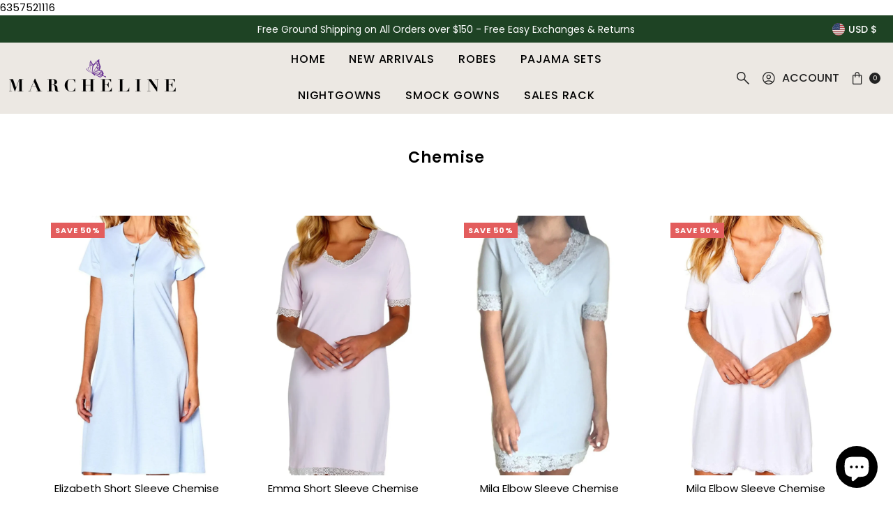

--- FILE ---
content_type: text/html; charset=utf-8
request_url: https://marellesleepwear.com/products/short-sleeve-chemise-2?view=quick
body_size: 8207
content:


<div id="shopify-section-quickview" class="shopify-section"><template data-html="content" id="quickview">
<div class="product-quickview__wrapper product-quick-view js-quickview-wrapper product-6852878139463"
data-payment-button="true"
data-product-id="6852878139463"
data-sale-format="percentage"
data-section-id="quickview"
data-url="/products/short-sleeve-chemise-2">

  <script class="product-json" type="application/json">
  {
      "id": 6852878139463,
      "title": "Elizabeth Short Sleeve Chemise",
      "handle": "short-sleeve-chemise-2",
      "description": "\u003cp data-start=\"252\" data-end=\"325\" class=\"\"\u003e\u003cstrong data-start=\"252\" data-end=\"323\"\u003eElizabeth Short Sleeve Chemise – Effortless Beauty, Quietly Refined\u003c\/strong\u003e\u003c\/p\u003e\n\u003cp data-start=\"327\" data-end=\"589\" class=\"\"\u003eUnwind in timeless elegance with the Elizabeth short sleeve chemise, thoughtfully designed for the woman who embraces everyday luxury. Crafted from 100% Peruvian Pima cotton, it delivers an irresistibly soft feel that soothes the skin and calms the spirit.\u003c\/p\u003e\n\u003cp data-start=\"591\" data-end=\"876\" class=\"\"\u003eThe micro stripe pattern adds a subtle charm, offering texture without distraction and polish without trying. A Henley placket adds a gentle, feminine detail, striking a balance between casual ease and understated refinement. This is the kind of piece that instantly feels like home.\u003c\/p\u003e\n\u003cp data-start=\"878\" data-end=\"1149\" class=\"\"\u003eFalling just above the knee, the silhouette is breezy and beautifully relaxed. It’s easy to wear, easy to love, and effortlessly flattering. Whether you’re beginning your day or settling into the evening, this chemise moves with you in perfect harmony.\u003c\/p\u003e\n\u003cp data-start=\"1151\" data-end=\"1793\" class=\"\"\u003eLightweight, breathable, and endlessly wearable, this chemise is ideal for warm nights, quiet mornings, or weekends spent in comfort and grace. It invites presence and creates space for rest, turning daily rituals into something deeply personal. The Elizabeth chemise is for the woman who values softness with substance and style with soul. It’s not about what you wear to be seen—it’s about how you feel when no one is watching. Wear it because it’s beautiful. Love it because it’s yours. Let comfort become your signature, and let elegance feel this easy. Because sometimes, the simplest pieces make the deepest impression.\u003c\/p\u003e\n\u003cp\u003eMade with ♥ in Peru\u003c\/p\u003e",
      "published_at": [23,58,11,27,10,2023,5,300,true,"EDT"],
      "created_at": [42,35,11,27,10,2023,5,300,true,"EDT"],
      "vendor": "Marelle",
      "type": "Chemise",
      "tags": ["Elizabeth","Nightgown","Sales Rack"],
      "price": 5400,
      "price_min": 5400,
      "price_max": 5400,
      "available": true,
      "price_varies": false,
      "compare_at_price": 10800,
      "compare_at_price_min": 10800,
      "compare_at_price_max": 10800,
      "compare_at_price_varies": false,
      "variants": [
        {
          "id": 40327510687815,
          "title": "Extra Small (0) \/ Blue Micro Stripes",
          "option1": "Extra Small (0)",
          "option2": "Blue Micro Stripes",
          "option3": null,
          "sku": "ELI-220",
          "featured_image": {
              "id": 29510268420167,
              "product_id": 29510268420167,
              "position": 1,
              "created_at": [23,58,11,27,10,2023,5,300,true,"EDT"],
              "updated_at": [42,35,11,27,10,2023,5,300,true,"EDT"],
              "alt": "Elizabeth Short Sleeve Chemise - Marelle Sleepwear",
              "width": 852,
              "height": 1278,
              "src": "\/\/marellesleepwear.com\/cdn\/shop\/files\/short-sleeve-chemise-marelle-sleepwear-marellesleepwear-com-eli-220-1.jpg?v=1744743769"
          },
          "available": true,
          "options": ["Extra Small (0)","Blue Micro Stripes"],
          "price": 5400,
          "unit_price_measurement": {
            "measured_type": null,
            "quantity_unit": null,
            "quantity_value": null,
            "reference_unit": null,
            "reference_value": null
          },
          "unit_price": null,
          "weight": 113,
          "weight_unit": "lb",
          "weight_in_unit": 0.25,
          "compare_at_price": 10800,
          "inventory_management": "shopify",
          "inventory_quantity": 10,
          "inventory_policy": "deny",
          "barcode": "888070730078",
          "featured_media": {
            "alt": "Elizabeth Short Sleeve Chemise - Marelle Sleepwear",
            "id": 21854378819655,
            "position": 1,
            "preview_image": {
              "aspect_ratio": 0.6666666666666666,
              "height": 1278,
              "width": 852
            }
          }
        },
      
        {
          "id": 40327512784967,
          "title": "Small (2-4) \/ Blue Micro Stripes",
          "option1": "Small (2-4)",
          "option2": "Blue Micro Stripes",
          "option3": null,
          "sku": "ELI-220",
          "featured_image": {
              "id": 29510268420167,
              "product_id": 29510268420167,
              "position": 1,
              "created_at": [23,58,11,27,10,2023,5,300,true,"EDT"],
              "updated_at": [42,35,11,27,10,2023,5,300,true,"EDT"],
              "alt": "Elizabeth Short Sleeve Chemise - Marelle Sleepwear",
              "width": 852,
              "height": 1278,
              "src": "\/\/marellesleepwear.com\/cdn\/shop\/files\/short-sleeve-chemise-marelle-sleepwear-marellesleepwear-com-eli-220-1.jpg?v=1744743769"
          },
          "available": true,
          "options": ["Small (2-4)","Blue Micro Stripes"],
          "price": 5400,
          "unit_price_measurement": {
            "measured_type": null,
            "quantity_unit": null,
            "quantity_value": null,
            "reference_unit": null,
            "reference_value": null
          },
          "unit_price": null,
          "weight": 113,
          "weight_unit": "lb",
          "weight_in_unit": 0.25,
          "compare_at_price": 10800,
          "inventory_management": "shopify",
          "inventory_quantity": 2,
          "inventory_policy": "deny",
          "barcode": "888070733086",
          "featured_media": {
            "alt": "Elizabeth Short Sleeve Chemise - Marelle Sleepwear",
            "id": 21854378819655,
            "position": 1,
            "preview_image": {
              "aspect_ratio": 0.6666666666666666,
              "height": 1278,
              "width": 852
            }
          }
        },
      
        {
          "id": 40327512883271,
          "title": "Medium (6-8) \/ Blue Micro Stripes",
          "option1": "Medium (6-8)",
          "option2": "Blue Micro Stripes",
          "option3": null,
          "sku": "ELI-220",
          "featured_image": {
              "id": 29510268420167,
              "product_id": 29510268420167,
              "position": 1,
              "created_at": [23,58,11,27,10,2023,5,300,true,"EDT"],
              "updated_at": [42,35,11,27,10,2023,5,300,true,"EDT"],
              "alt": "Elizabeth Short Sleeve Chemise - Marelle Sleepwear",
              "width": 852,
              "height": 1278,
              "src": "\/\/marellesleepwear.com\/cdn\/shop\/files\/short-sleeve-chemise-marelle-sleepwear-marellesleepwear-com-eli-220-1.jpg?v=1744743769"
          },
          "available": true,
          "options": ["Medium (6-8)","Blue Micro Stripes"],
          "price": 5400,
          "unit_price_measurement": {
            "measured_type": null,
            "quantity_unit": null,
            "quantity_value": null,
            "reference_unit": null,
            "reference_value": null
          },
          "unit_price": null,
          "weight": 113,
          "weight_unit": "lb",
          "weight_in_unit": 0.25,
          "compare_at_price": 10800,
          "inventory_management": "shopify",
          "inventory_quantity": 2,
          "inventory_policy": "deny",
          "barcode": "888070730092",
          "featured_media": {
            "alt": "Elizabeth Short Sleeve Chemise - Marelle Sleepwear",
            "id": 21854378819655,
            "position": 1,
            "preview_image": {
              "aspect_ratio": 0.6666666666666666,
              "height": 1278,
              "width": 852
            }
          }
        },
      
        {
          "id": 40327513243719,
          "title": "Large (10-12) \/ Blue Micro Stripes",
          "option1": "Large (10-12)",
          "option2": "Blue Micro Stripes",
          "option3": null,
          "sku": "ELI-220",
          "featured_image": {
              "id": 29510268420167,
              "product_id": 29510268420167,
              "position": 1,
              "created_at": [23,58,11,27,10,2023,5,300,true,"EDT"],
              "updated_at": [42,35,11,27,10,2023,5,300,true,"EDT"],
              "alt": "Elizabeth Short Sleeve Chemise - Marelle Sleepwear",
              "width": 852,
              "height": 1278,
              "src": "\/\/marellesleepwear.com\/cdn\/shop\/files\/short-sleeve-chemise-marelle-sleepwear-marellesleepwear-com-eli-220-1.jpg?v=1744743769"
          },
          "available": true,
          "options": ["Large (10-12)","Blue Micro Stripes"],
          "price": 5400,
          "unit_price_measurement": {
            "measured_type": null,
            "quantity_unit": null,
            "quantity_value": null,
            "reference_unit": null,
            "reference_value": null
          },
          "unit_price": null,
          "weight": 113,
          "weight_unit": "lb",
          "weight_in_unit": 0.25,
          "compare_at_price": 10800,
          "inventory_management": "shopify",
          "inventory_quantity": 3,
          "inventory_policy": "deny",
          "barcode": "888070730030",
          "featured_media": {
            "alt": "Elizabeth Short Sleeve Chemise - Marelle Sleepwear",
            "id": 21854378819655,
            "position": 1,
            "preview_image": {
              "aspect_ratio": 0.6666666666666666,
              "height": 1278,
              "width": 852
            }
          }
        },
      
        {
          "id": 40327513342023,
          "title": "Extra Large (14) \/ Blue Micro Stripes",
          "option1": "Extra Large (14)",
          "option2": "Blue Micro Stripes",
          "option3": null,
          "sku": "ELI-220",
          "featured_image": {
              "id": 29510268420167,
              "product_id": 29510268420167,
              "position": 1,
              "created_at": [23,58,11,27,10,2023,5,300,true,"EDT"],
              "updated_at": [42,35,11,27,10,2023,5,300,true,"EDT"],
              "alt": "Elizabeth Short Sleeve Chemise - Marelle Sleepwear",
              "width": 852,
              "height": 1278,
              "src": "\/\/marellesleepwear.com\/cdn\/shop\/files\/short-sleeve-chemise-marelle-sleepwear-marellesleepwear-com-eli-220-1.jpg?v=1744743769"
          },
          "available": true,
          "options": ["Extra Large (14)","Blue Micro Stripes"],
          "price": 5400,
          "unit_price_measurement": {
            "measured_type": null,
            "quantity_unit": null,
            "quantity_value": null,
            "reference_unit": null,
            "reference_value": null
          },
          "unit_price": null,
          "weight": 113,
          "weight_unit": "lb",
          "weight_in_unit": 0.25,
          "compare_at_price": 10800,
          "inventory_management": "shopify",
          "inventory_quantity": 8,
          "inventory_policy": "deny",
          "barcode": "888070730016",
          "featured_media": {
            "alt": "Elizabeth Short Sleeve Chemise - Marelle Sleepwear",
            "id": 21854378819655,
            "position": 1,
            "preview_image": {
              "aspect_ratio": 0.6666666666666666,
              "height": 1278,
              "width": 852
            }
          }
        },
      
        {
          "id": 40327513473095,
          "title": "Extra Small (0) \/ Taupe Micro Stripes",
          "option1": "Extra Small (0)",
          "option2": "Taupe Micro Stripes",
          "option3": null,
          "sku": "ELI-220",
          "featured_image": {
              "id": 29510268452935,
              "product_id": 29510268452935,
              "position": 2,
              "created_at": [23,58,11,27,10,2023,5,300,true,"EDT"],
              "updated_at": [42,35,11,27,10,2023,5,300,true,"EDT"],
              "alt": "Elizabeth Short Sleeve Chemise - Marelle Sleepwear",
              "width": 913,
              "height": 1369,
              "src": "\/\/marellesleepwear.com\/cdn\/shop\/files\/short-sleeve-chemise-marelle-sleepwear-marellesleepwear-com-eli-220-2.jpg?v=1744743800"
          },
          "available": true,
          "options": ["Extra Small (0)","Taupe Micro Stripes"],
          "price": 5400,
          "unit_price_measurement": {
            "measured_type": null,
            "quantity_unit": null,
            "quantity_value": null,
            "reference_unit": null,
            "reference_value": null
          },
          "unit_price": null,
          "weight": 113,
          "weight_unit": "lb",
          "weight_in_unit": 0.25,
          "compare_at_price": 10800,
          "inventory_management": "shopify",
          "inventory_quantity": 11,
          "inventory_policy": "deny",
          "barcode": "888070730085",
          "featured_media": {
            "alt": "Elizabeth Short Sleeve Chemise - Marelle Sleepwear",
            "id": 21854379016263,
            "position": 2,
            "preview_image": {
              "aspect_ratio": 0.6669101533966398,
              "height": 1369,
              "width": 913
            }
          }
        },
      
        {
          "id": 40327513538631,
          "title": "Small (2-4) \/ Taupe Micro Stripes",
          "option1": "Small (2-4)",
          "option2": "Taupe Micro Stripes",
          "option3": null,
          "sku": "ELI-220",
          "featured_image": {
              "id": 29510268452935,
              "product_id": 29510268452935,
              "position": 2,
              "created_at": [23,58,11,27,10,2023,5,300,true,"EDT"],
              "updated_at": [42,35,11,27,10,2023,5,300,true,"EDT"],
              "alt": "Elizabeth Short Sleeve Chemise - Marelle Sleepwear",
              "width": 913,
              "height": 1369,
              "src": "\/\/marellesleepwear.com\/cdn\/shop\/files\/short-sleeve-chemise-marelle-sleepwear-marellesleepwear-com-eli-220-2.jpg?v=1744743800"
          },
          "available": true,
          "options": ["Small (2-4)","Taupe Micro Stripes"],
          "price": 5400,
          "unit_price_measurement": {
            "measured_type": null,
            "quantity_unit": null,
            "quantity_value": null,
            "reference_unit": null,
            "reference_value": null
          },
          "unit_price": null,
          "weight": 113,
          "weight_unit": "lb",
          "weight_in_unit": 0.25,
          "compare_at_price": 10800,
          "inventory_management": "shopify",
          "inventory_quantity": 13,
          "inventory_policy": "deny",
          "barcode": "888070730474",
          "featured_media": {
            "alt": "Elizabeth Short Sleeve Chemise - Marelle Sleepwear",
            "id": 21854379016263,
            "position": 2,
            "preview_image": {
              "aspect_ratio": 0.6669101533966398,
              "height": 1369,
              "width": 913
            }
          }
        },
      
        {
          "id": 40327513571399,
          "title": "Medium (6-8) \/ Taupe Micro Stripes",
          "option1": "Medium (6-8)",
          "option2": "Taupe Micro Stripes",
          "option3": null,
          "sku": "ELI-220",
          "featured_image": {
              "id": 29510268452935,
              "product_id": 29510268452935,
              "position": 2,
              "created_at": [23,58,11,27,10,2023,5,300,true,"EDT"],
              "updated_at": [42,35,11,27,10,2023,5,300,true,"EDT"],
              "alt": "Elizabeth Short Sleeve Chemise - Marelle Sleepwear",
              "width": 913,
              "height": 1369,
              "src": "\/\/marellesleepwear.com\/cdn\/shop\/files\/short-sleeve-chemise-marelle-sleepwear-marellesleepwear-com-eli-220-2.jpg?v=1744743800"
          },
          "available": true,
          "options": ["Medium (6-8)","Taupe Micro Stripes"],
          "price": 5400,
          "unit_price_measurement": {
            "measured_type": null,
            "quantity_unit": null,
            "quantity_value": null,
            "reference_unit": null,
            "reference_value": null
          },
          "unit_price": null,
          "weight": 113,
          "weight_unit": "lb",
          "weight_in_unit": 0.25,
          "compare_at_price": 10800,
          "inventory_management": "shopify",
          "inventory_quantity": 13,
          "inventory_policy": "deny",
          "barcode": "888070730467",
          "featured_media": {
            "alt": "Elizabeth Short Sleeve Chemise - Marelle Sleepwear",
            "id": 21854379016263,
            "position": 2,
            "preview_image": {
              "aspect_ratio": 0.6669101533966398,
              "height": 1369,
              "width": 913
            }
          }
        },
      
        {
          "id": 40327513604167,
          "title": "Large (10-12) \/ Taupe Micro Stripes",
          "option1": "Large (10-12)",
          "option2": "Taupe Micro Stripes",
          "option3": null,
          "sku": "ELI-220",
          "featured_image": {
              "id": 29510268452935,
              "product_id": 29510268452935,
              "position": 2,
              "created_at": [23,58,11,27,10,2023,5,300,true,"EDT"],
              "updated_at": [42,35,11,27,10,2023,5,300,true,"EDT"],
              "alt": "Elizabeth Short Sleeve Chemise - Marelle Sleepwear",
              "width": 913,
              "height": 1369,
              "src": "\/\/marellesleepwear.com\/cdn\/shop\/files\/short-sleeve-chemise-marelle-sleepwear-marellesleepwear-com-eli-220-2.jpg?v=1744743800"
          },
          "available": true,
          "options": ["Large (10-12)","Taupe Micro Stripes"],
          "price": 5400,
          "unit_price_measurement": {
            "measured_type": null,
            "quantity_unit": null,
            "quantity_value": null,
            "reference_unit": null,
            "reference_value": null
          },
          "unit_price": null,
          "weight": 113,
          "weight_unit": "lb",
          "weight_in_unit": 0.25,
          "compare_at_price": 10800,
          "inventory_management": "shopify",
          "inventory_quantity": 15,
          "inventory_policy": "deny",
          "barcode": "888070730450",
          "featured_media": {
            "alt": "Elizabeth Short Sleeve Chemise - Marelle Sleepwear",
            "id": 21854379016263,
            "position": 2,
            "preview_image": {
              "aspect_ratio": 0.6669101533966398,
              "height": 1369,
              "width": 913
            }
          }
        },
      
        {
          "id": 40327513735239,
          "title": "Extra Large (14) \/ Taupe Micro Stripes",
          "option1": "Extra Large (14)",
          "option2": "Taupe Micro Stripes",
          "option3": null,
          "sku": "ELI-220",
          "featured_image": {
              "id": 29510268452935,
              "product_id": 29510268452935,
              "position": 2,
              "created_at": [23,58,11,27,10,2023,5,300,true,"EDT"],
              "updated_at": [42,35,11,27,10,2023,5,300,true,"EDT"],
              "alt": "Elizabeth Short Sleeve Chemise - Marelle Sleepwear",
              "width": 913,
              "height": 1369,
              "src": "\/\/marellesleepwear.com\/cdn\/shop\/files\/short-sleeve-chemise-marelle-sleepwear-marellesleepwear-com-eli-220-2.jpg?v=1744743800"
          },
          "available": true,
          "options": ["Extra Large (14)","Taupe Micro Stripes"],
          "price": 5400,
          "unit_price_measurement": {
            "measured_type": null,
            "quantity_unit": null,
            "quantity_value": null,
            "reference_unit": null,
            "reference_value": null
          },
          "unit_price": null,
          "weight": 113,
          "weight_unit": "lb",
          "weight_in_unit": 0.25,
          "compare_at_price": 10800,
          "inventory_management": "shopify",
          "inventory_quantity": 13,
          "inventory_policy": "deny",
          "barcode": "888070730443",
          "featured_media": {
            "alt": "Elizabeth Short Sleeve Chemise - Marelle Sleepwear",
            "id": 21854379016263,
            "position": 2,
            "preview_image": {
              "aspect_ratio": 0.6669101533966398,
              "height": 1369,
              "width": 913
            }
          }
        }
      ],
      "images": ["\/\/marellesleepwear.com\/cdn\/shop\/files\/short-sleeve-chemise-marelle-sleepwear-marellesleepwear-com-eli-220-1.jpg?v=1744743769","\/\/marellesleepwear.com\/cdn\/shop\/files\/short-sleeve-chemise-marelle-sleepwear-marellesleepwear-com-eli-220-2.jpg?v=1744743800","\/\/marellesleepwear.com\/cdn\/shop\/files\/short-sleeve-chemise-marelle-sleepwear-marellesleepwear-com-eli-220-3.jpg?v=1744743829","\/\/marellesleepwear.com\/cdn\/shop\/files\/short-sleeve-chemise-marelle-sleepwear-marellesleepwear-com-eli-220-4.jpg?v=1744743857","\/\/marellesleepwear.com\/cdn\/shop\/files\/short-sleeve-chemise-marelle-sleepwear-marellesleepwear-com-eli-220-5.jpg?v=1744743889"],
      "featured_image": "\/\/marellesleepwear.com\/cdn\/shop\/files\/short-sleeve-chemise-marelle-sleepwear-marellesleepwear-com-eli-220-1.jpg?v=1744743769",
      "featured_media": {"alt":"Elizabeth Short Sleeve Chemise - Marelle Sleepwear","id":21854378819655,"position":1,"preview_image":{"aspect_ratio":0.667,"height":1278,"width":852,"src":"\/\/marellesleepwear.com\/cdn\/shop\/files\/short-sleeve-chemise-marelle-sleepwear-marellesleepwear-com-eli-220-1.jpg?v=1744743769"},"aspect_ratio":0.667,"height":1278,"media_type":"image","src":"\/\/marellesleepwear.com\/cdn\/shop\/files\/short-sleeve-chemise-marelle-sleepwear-marellesleepwear-com-eli-220-1.jpg?v=1744743769","width":852},
      "featured_media_id": 21854378819655,
      "options": ["Size","Color"],
      "url": "\/products\/short-sleeve-chemise-2",
      "media": [
        {
          "alt": "Elizabeth Short Sleeve Chemise - Marelle Sleepwear",
          "id": 21854378819655,
          "position": 1,
          "preview_image": {
            "aspect_ratio": 0.6666666666666666,
            "height": 1278,
            "width": 852
          },
          "aspect_ratio": 0.6666666666666666,
          "height": 1278,
          "media_type": "image",
          "src": {"alt":"Elizabeth Short Sleeve Chemise - Marelle Sleepwear","id":21854378819655,"position":1,"preview_image":{"aspect_ratio":0.667,"height":1278,"width":852,"src":"\/\/marellesleepwear.com\/cdn\/shop\/files\/short-sleeve-chemise-marelle-sleepwear-marellesleepwear-com-eli-220-1.jpg?v=1744743769"},"aspect_ratio":0.667,"height":1278,"media_type":"image","src":"\/\/marellesleepwear.com\/cdn\/shop\/files\/short-sleeve-chemise-marelle-sleepwear-marellesleepwear-com-eli-220-1.jpg?v=1744743769","width":852},
          "width": 852
        },
    
        {
          "alt": "Elizabeth Short Sleeve Chemise - Marelle Sleepwear",
          "id": 21854379016263,
          "position": 2,
          "preview_image": {
            "aspect_ratio": 0.6669101533966398,
            "height": 1369,
            "width": 913
          },
          "aspect_ratio": 0.6669101533966398,
          "height": 1369,
          "media_type": "image",
          "src": {"alt":"Elizabeth Short Sleeve Chemise - Marelle Sleepwear","id":21854379016263,"position":2,"preview_image":{"aspect_ratio":0.667,"height":1369,"width":913,"src":"\/\/marellesleepwear.com\/cdn\/shop\/files\/short-sleeve-chemise-marelle-sleepwear-marellesleepwear-com-eli-220-2.jpg?v=1744743800"},"aspect_ratio":0.667,"height":1369,"media_type":"image","src":"\/\/marellesleepwear.com\/cdn\/shop\/files\/short-sleeve-chemise-marelle-sleepwear-marellesleepwear-com-eli-220-2.jpg?v=1744743800","width":913},
          "width": 913
        },
    
        {
          "alt": "Elizabeth Short Sleeve Chemise - Marelle Sleepwear",
          "id": 21854378983495,
          "position": 3,
          "preview_image": {
            "aspect_ratio": 0.6668161434977579,
            "height": 2230,
            "width": 1487
          },
          "aspect_ratio": 0.6668161434977579,
          "height": 2230,
          "media_type": "image",
          "src": {"alt":"Elizabeth Short Sleeve Chemise - Marelle Sleepwear","id":21854378983495,"position":3,"preview_image":{"aspect_ratio":0.667,"height":2230,"width":1487,"src":"\/\/marellesleepwear.com\/cdn\/shop\/files\/short-sleeve-chemise-marelle-sleepwear-marellesleepwear-com-eli-220-3.jpg?v=1744743829"},"aspect_ratio":0.667,"height":2230,"media_type":"image","src":"\/\/marellesleepwear.com\/cdn\/shop\/files\/short-sleeve-chemise-marelle-sleepwear-marellesleepwear-com-eli-220-3.jpg?v=1744743829","width":1487},
          "width": 1487
        },
    
        {
          "alt": "Elizabeth Short Sleeve Chemise - Marelle Sleepwear",
          "id": 21854378786887,
          "position": 4,
          "preview_image": {
            "aspect_ratio": 0.6664330763840224,
            "height": 1427,
            "width": 951
          },
          "aspect_ratio": 0.6664330763840224,
          "height": 1427,
          "media_type": "image",
          "src": {"alt":"Elizabeth Short Sleeve Chemise - Marelle Sleepwear","id":21854378786887,"position":4,"preview_image":{"aspect_ratio":0.666,"height":1427,"width":951,"src":"\/\/marellesleepwear.com\/cdn\/shop\/files\/short-sleeve-chemise-marelle-sleepwear-marellesleepwear-com-eli-220-4.jpg?v=1744743857"},"aspect_ratio":0.666,"height":1427,"media_type":"image","src":"\/\/marellesleepwear.com\/cdn\/shop\/files\/short-sleeve-chemise-marelle-sleepwear-marellesleepwear-com-eli-220-4.jpg?v=1744743857","width":951},
          "width": 951
        },
    
        {
          "alt": "Elizabeth Short Sleeve Chemise - Marelle Sleepwear",
          "id": 21854378950727,
          "position": 5,
          "preview_image": {
            "aspect_ratio": 0.6671309192200557,
            "height": 1436,
            "width": 958
          },
          "aspect_ratio": 0.6671309192200557,
          "height": 1436,
          "media_type": "image",
          "src": {"alt":"Elizabeth Short Sleeve Chemise - Marelle Sleepwear","id":21854378950727,"position":5,"preview_image":{"aspect_ratio":0.667,"height":1436,"width":958,"src":"\/\/marellesleepwear.com\/cdn\/shop\/files\/short-sleeve-chemise-marelle-sleepwear-marellesleepwear-com-eli-220-5.jpg?v=1744743889"},"aspect_ratio":0.667,"height":1436,"media_type":"image","src":"\/\/marellesleepwear.com\/cdn\/shop\/files\/short-sleeve-chemise-marelle-sleepwear-marellesleepwear-com-eli-220-5.jpg?v=1744743889","width":958},
          "width": 958
        }
    ]
  }
</script>

  


  <div class="product-page grid__wrapper edge product-template" id="product-6852878139463"
    data-product-id="6852878139463">

    

    

    


    <div class="span-6 auto">
      
    <div id="product-photos" data-gallery-thumbnails
      class="product-photos carousel-container product__section-images js-product-gallery"
      data-product-single-media-group data-gallery-config='{
    "thumbPosition": "bottom",
    "thumbsShown": 3,
    "clickToEnlarge": false,
    "enableVideoLooping": false,
    "mainSlider": true,
    "thumbSlider": true,
    "productId": 6852878139463,
    "isQuick": true
  }'>

        
          




  <div id="slider" class="span-12 auto">
    <div class="slides product-image-container carousel carousel-main js-carousel-main" data-product-id="6852878139463">
      
        


          <div class="image-slide carousel-cell" data-image-id="21854378819655" data-slide-index="0" tabindex="-1">
            <div class="product-media-container product-media--21854378819655 image"
            data-product-single-media-wrapper
            
            
            
            data-thumbnail-id="product-template-21854378819655"
            data-media-id="product-template-21854378819655">
            

                <img src="//marellesleepwear.com/cdn/shop/files/short-sleeve-chemise-marelle-sleepwear-marellesleepwear-com-eli-220-1.jpg?v=1744743769&amp;width=1200" alt="Elizabeth Short Sleeve Chemise - Marelle Sleepwear" srcset="//marellesleepwear.com/cdn/shop/files/short-sleeve-chemise-marelle-sleepwear-marellesleepwear-com-eli-220-1.jpg?v=1744743769&amp;width=200 200w, //marellesleepwear.com/cdn/shop/files/short-sleeve-chemise-marelle-sleepwear-marellesleepwear-com-eli-220-1.jpg?v=1744743769&amp;width=300 300w, //marellesleepwear.com/cdn/shop/files/short-sleeve-chemise-marelle-sleepwear-marellesleepwear-com-eli-220-1.jpg?v=1744743769&amp;width=400 400w, //marellesleepwear.com/cdn/shop/files/short-sleeve-chemise-marelle-sleepwear-marellesleepwear-com-eli-220-1.jpg?v=1744743769&amp;width=500 500w, //marellesleepwear.com/cdn/shop/files/short-sleeve-chemise-marelle-sleepwear-marellesleepwear-com-eli-220-1.jpg?v=1744743769&amp;width=600 600w, //marellesleepwear.com/cdn/shop/files/short-sleeve-chemise-marelle-sleepwear-marellesleepwear-com-eli-220-1.jpg?v=1744743769&amp;width=700 700w, //marellesleepwear.com/cdn/shop/files/short-sleeve-chemise-marelle-sleepwear-marellesleepwear-com-eli-220-1.jpg?v=1744743769&amp;width=800 800w, //marellesleepwear.com/cdn/shop/files/short-sleeve-chemise-marelle-sleepwear-marellesleepwear-com-eli-220-1.jpg?v=1744743769&amp;width=1000 1000w, //marellesleepwear.com/cdn/shop/files/short-sleeve-chemise-marelle-sleepwear-marellesleepwear-com-eli-220-1.jpg?v=1744743769&amp;width=1200 1200w" width="1200" height="1800" loading="lazy" fetchpriority="auto" sizes="
            (min-width: 1601px) 2000px,
            (min-width: 768px) and (max-width: 1600px) 1200px,
            (max-width: 767px) 100vw, 900px
          " data-zoom-src="//marellesleepwear.com/cdn/shop/files/short-sleeve-chemise-marelle-sleepwear-marellesleepwear-com-eli-220-1.jpg?v=1744743769&amp;width=2400" class="product__image" data-aspect-ratio="0.6666666666666666" data-width="852" data-height="1278" style="object-position:47.8469% 31.1005%;">

                
              
            </div>
          </div>
        


          <div class="image-slide carousel-cell" data-image-id="21854379016263" data-slide-index="1" tabindex="-1">
            <div class="product-media-container product-media--21854379016263 image"
            data-product-single-media-wrapper
            
            
            
            data-thumbnail-id="product-template-21854379016263"
            data-media-id="product-template-21854379016263">
            

                <img src="//marellesleepwear.com/cdn/shop/files/short-sleeve-chemise-marelle-sleepwear-marellesleepwear-com-eli-220-2.jpg?v=1744743800&amp;width=1200" alt="Elizabeth Short Sleeve Chemise - Marelle Sleepwear" srcset="//marellesleepwear.com/cdn/shop/files/short-sleeve-chemise-marelle-sleepwear-marellesleepwear-com-eli-220-2.jpg?v=1744743800&amp;width=200 200w, //marellesleepwear.com/cdn/shop/files/short-sleeve-chemise-marelle-sleepwear-marellesleepwear-com-eli-220-2.jpg?v=1744743800&amp;width=300 300w, //marellesleepwear.com/cdn/shop/files/short-sleeve-chemise-marelle-sleepwear-marellesleepwear-com-eli-220-2.jpg?v=1744743800&amp;width=400 400w, //marellesleepwear.com/cdn/shop/files/short-sleeve-chemise-marelle-sleepwear-marellesleepwear-com-eli-220-2.jpg?v=1744743800&amp;width=500 500w, //marellesleepwear.com/cdn/shop/files/short-sleeve-chemise-marelle-sleepwear-marellesleepwear-com-eli-220-2.jpg?v=1744743800&amp;width=600 600w, //marellesleepwear.com/cdn/shop/files/short-sleeve-chemise-marelle-sleepwear-marellesleepwear-com-eli-220-2.jpg?v=1744743800&amp;width=700 700w, //marellesleepwear.com/cdn/shop/files/short-sleeve-chemise-marelle-sleepwear-marellesleepwear-com-eli-220-2.jpg?v=1744743800&amp;width=800 800w, //marellesleepwear.com/cdn/shop/files/short-sleeve-chemise-marelle-sleepwear-marellesleepwear-com-eli-220-2.jpg?v=1744743800&amp;width=1000 1000w, //marellesleepwear.com/cdn/shop/files/short-sleeve-chemise-marelle-sleepwear-marellesleepwear-com-eli-220-2.jpg?v=1744743800&amp;width=1200 1200w" width="1200" height="1799" loading="lazy" fetchpriority="auto" sizes="
            (min-width: 1601px) 2000px,
            (min-width: 768px) and (max-width: 1600px) 1200px,
            (max-width: 767px) 100vw, 900px
          " data-zoom-src="//marellesleepwear.com/cdn/shop/files/short-sleeve-chemise-marelle-sleepwear-marellesleepwear-com-eli-220-2.jpg?v=1744743800&amp;width=2400" class="product__image" data-aspect-ratio="0.6669101533966398" data-width="913" data-height="1369" style="object-position:50.9585% 23.6032%;">

                
              
            </div>
          </div>
        


          <div class="image-slide carousel-cell" data-image-id="21854378983495" data-slide-index="2" tabindex="-1">
            <div class="product-media-container product-media--21854378983495 image"
            data-product-single-media-wrapper
            
            
            
            data-thumbnail-id="product-template-21854378983495"
            data-media-id="product-template-21854378983495">
            

                <img src="//marellesleepwear.com/cdn/shop/files/short-sleeve-chemise-marelle-sleepwear-marellesleepwear-com-eli-220-3.jpg?v=1744743829&amp;width=1200" alt="Elizabeth Short Sleeve Chemise - Marelle Sleepwear" srcset="//marellesleepwear.com/cdn/shop/files/short-sleeve-chemise-marelle-sleepwear-marellesleepwear-com-eli-220-3.jpg?v=1744743829&amp;width=200 200w, //marellesleepwear.com/cdn/shop/files/short-sleeve-chemise-marelle-sleepwear-marellesleepwear-com-eli-220-3.jpg?v=1744743829&amp;width=300 300w, //marellesleepwear.com/cdn/shop/files/short-sleeve-chemise-marelle-sleepwear-marellesleepwear-com-eli-220-3.jpg?v=1744743829&amp;width=400 400w, //marellesleepwear.com/cdn/shop/files/short-sleeve-chemise-marelle-sleepwear-marellesleepwear-com-eli-220-3.jpg?v=1744743829&amp;width=500 500w, //marellesleepwear.com/cdn/shop/files/short-sleeve-chemise-marelle-sleepwear-marellesleepwear-com-eli-220-3.jpg?v=1744743829&amp;width=600 600w, //marellesleepwear.com/cdn/shop/files/short-sleeve-chemise-marelle-sleepwear-marellesleepwear-com-eli-220-3.jpg?v=1744743829&amp;width=700 700w, //marellesleepwear.com/cdn/shop/files/short-sleeve-chemise-marelle-sleepwear-marellesleepwear-com-eli-220-3.jpg?v=1744743829&amp;width=800 800w, //marellesleepwear.com/cdn/shop/files/short-sleeve-chemise-marelle-sleepwear-marellesleepwear-com-eli-220-3.jpg?v=1744743829&amp;width=1000 1000w, //marellesleepwear.com/cdn/shop/files/short-sleeve-chemise-marelle-sleepwear-marellesleepwear-com-eli-220-3.jpg?v=1744743829&amp;width=1200 1200w" width="1200" height="1800" loading="lazy" fetchpriority="auto" sizes="
            (min-width: 1601px) 2000px,
            (min-width: 768px) and (max-width: 1600px) 1200px,
            (max-width: 767px) 100vw, 900px
          " data-zoom-src="//marellesleepwear.com/cdn/shop/files/short-sleeve-chemise-marelle-sleepwear-marellesleepwear-com-eli-220-3.jpg?v=1744743829&amp;width=2400" class="product__image" data-aspect-ratio="0.6668161434977579" data-width="1487" data-height="2230" style="object-position:50.9586% 31.897%;">

                
              
            </div>
          </div>
        


          <div class="image-slide carousel-cell" data-image-id="21854378786887" data-slide-index="3" tabindex="-1">
            <div class="product-media-container product-media--21854378786887 image"
            data-product-single-media-wrapper
            
            
            
            data-thumbnail-id="product-template-21854378786887"
            data-media-id="product-template-21854378786887">
            

                <img src="//marellesleepwear.com/cdn/shop/files/short-sleeve-chemise-marelle-sleepwear-marellesleepwear-com-eli-220-4.jpg?v=1744743857&amp;width=1200" alt="Elizabeth Short Sleeve Chemise - Marelle Sleepwear" srcset="//marellesleepwear.com/cdn/shop/files/short-sleeve-chemise-marelle-sleepwear-marellesleepwear-com-eli-220-4.jpg?v=1744743857&amp;width=200 200w, //marellesleepwear.com/cdn/shop/files/short-sleeve-chemise-marelle-sleepwear-marellesleepwear-com-eli-220-4.jpg?v=1744743857&amp;width=300 300w, //marellesleepwear.com/cdn/shop/files/short-sleeve-chemise-marelle-sleepwear-marellesleepwear-com-eli-220-4.jpg?v=1744743857&amp;width=400 400w, //marellesleepwear.com/cdn/shop/files/short-sleeve-chemise-marelle-sleepwear-marellesleepwear-com-eli-220-4.jpg?v=1744743857&amp;width=500 500w, //marellesleepwear.com/cdn/shop/files/short-sleeve-chemise-marelle-sleepwear-marellesleepwear-com-eli-220-4.jpg?v=1744743857&amp;width=600 600w, //marellesleepwear.com/cdn/shop/files/short-sleeve-chemise-marelle-sleepwear-marellesleepwear-com-eli-220-4.jpg?v=1744743857&amp;width=700 700w, //marellesleepwear.com/cdn/shop/files/short-sleeve-chemise-marelle-sleepwear-marellesleepwear-com-eli-220-4.jpg?v=1744743857&amp;width=800 800w, //marellesleepwear.com/cdn/shop/files/short-sleeve-chemise-marelle-sleepwear-marellesleepwear-com-eli-220-4.jpg?v=1744743857&amp;width=1000 1000w, //marellesleepwear.com/cdn/shop/files/short-sleeve-chemise-marelle-sleepwear-marellesleepwear-com-eli-220-4.jpg?v=1744743857&amp;width=1200 1200w" width="1200" height="1801" loading="lazy" fetchpriority="auto" sizes="
            (min-width: 1601px) 2000px,
            (min-width: 768px) and (max-width: 1600px) 1200px,
            (max-width: 767px) 100vw, 900px
          " data-zoom-src="//marellesleepwear.com/cdn/shop/files/short-sleeve-chemise-marelle-sleepwear-marellesleepwear-com-eli-220-4.jpg?v=1744743857&amp;width=2400" class="product__image" data-aspect-ratio="0.6664330763840224" data-width="951" data-height="1427" style="object-position:50.9573% 26.7949%;">

                
              
            </div>
          </div>
        


          <div class="image-slide carousel-cell" data-image-id="21854378950727" data-slide-index="4" tabindex="-1">
            <div class="product-media-container product-media--21854378950727 image"
            data-product-single-media-wrapper
            
            
            
            data-thumbnail-id="product-template-21854378950727"
            data-media-id="product-template-21854378950727">
            

                <img src="//marellesleepwear.com/cdn/shop/files/short-sleeve-chemise-marelle-sleepwear-marellesleepwear-com-eli-220-5.jpg?v=1744743889&amp;width=1200" alt="Elizabeth Short Sleeve Chemise - Marelle Sleepwear" srcset="//marellesleepwear.com/cdn/shop/files/short-sleeve-chemise-marelle-sleepwear-marellesleepwear-com-eli-220-5.jpg?v=1744743889&amp;width=200 200w, //marellesleepwear.com/cdn/shop/files/short-sleeve-chemise-marelle-sleepwear-marellesleepwear-com-eli-220-5.jpg?v=1744743889&amp;width=300 300w, //marellesleepwear.com/cdn/shop/files/short-sleeve-chemise-marelle-sleepwear-marellesleepwear-com-eli-220-5.jpg?v=1744743889&amp;width=400 400w, //marellesleepwear.com/cdn/shop/files/short-sleeve-chemise-marelle-sleepwear-marellesleepwear-com-eli-220-5.jpg?v=1744743889&amp;width=500 500w, //marellesleepwear.com/cdn/shop/files/short-sleeve-chemise-marelle-sleepwear-marellesleepwear-com-eli-220-5.jpg?v=1744743889&amp;width=600 600w, //marellesleepwear.com/cdn/shop/files/short-sleeve-chemise-marelle-sleepwear-marellesleepwear-com-eli-220-5.jpg?v=1744743889&amp;width=700 700w, //marellesleepwear.com/cdn/shop/files/short-sleeve-chemise-marelle-sleepwear-marellesleepwear-com-eli-220-5.jpg?v=1744743889&amp;width=800 800w, //marellesleepwear.com/cdn/shop/files/short-sleeve-chemise-marelle-sleepwear-marellesleepwear-com-eli-220-5.jpg?v=1744743889&amp;width=1000 1000w, //marellesleepwear.com/cdn/shop/files/short-sleeve-chemise-marelle-sleepwear-marellesleepwear-com-eli-220-5.jpg?v=1744743889&amp;width=1200 1200w" width="1200" height="1799" loading="lazy" fetchpriority="auto" sizes="
            (min-width: 1601px) 2000px,
            (min-width: 768px) and (max-width: 1600px) 1200px,
            (max-width: 767px) 100vw, 900px
          " data-zoom-src="//marellesleepwear.com/cdn/shop/files/short-sleeve-chemise-marelle-sleepwear-marellesleepwear-com-eli-220-5.jpg?v=1744743889&amp;width=2400" class="product__image" data-aspect-ratio="0.6671309192200557" data-width="958" data-height="1436" style="object-position:50.0% 28.3899%;">

                
              
            </div>
          </div>
        
      
    </div>
    
</div>


  
<div id="thumbnails" class="thumb-slider thumbnail-slider custom horizontal-carousel mobile-hide js-thumb-horizontal-wrapper js-thumb-wrapper span-12 auto"
    data-thumbnail-position="bottom">
      <div class="thumb-slider-wrapper" id="thumb-slider-wrapper">
        <div class="carousel-nav thumb-slider-slides slides product-single__thumbnails-quickview js-thumb-carousel-nav">
          
            
              <div class="image-thumbnail product-single__thumbnails-item carousel-cell is-nav-selected js-thumb-item" data-slide-index="0"
              data-image-id="21854378819655" tabindex="0">
                <div class="product-single__thumbnail product-single__thumbnail--quickview js-thumb-item-img-wrap" data-thumbnail-id="product-template-21854378819655">
                  
                  <img src="//marellesleepwear.com/cdn/shop/files/short-sleeve-chemise-marelle-sleepwear-marellesleepwear-com-eli-220-1.jpg?v=1744743769&amp;width=200" alt="Elizabeth Short Sleeve Chemise - Marelle Sleepwear" srcset="//marellesleepwear.com/cdn/shop/files/short-sleeve-chemise-marelle-sleepwear-marellesleepwear-com-eli-220-1.jpg?v=1744743769&amp;width=200 200w" width="200" height="300" loading="lazy" class="js-thumb-item-img" data-image-id="21854378819655" fetchpriority="auto" style="object-position:47.8469% 31.1005%;">
</div>
              </div>
            
              <div class="image-thumbnail product-single__thumbnails-item carousel-cell  js-thumb-item" data-slide-index="1"
              data-image-id="21854379016263" tabindex="0">
                <div class="product-single__thumbnail product-single__thumbnail--quickview js-thumb-item-img-wrap" data-thumbnail-id="product-template-21854379016263">
                  
                  <img src="//marellesleepwear.com/cdn/shop/files/short-sleeve-chemise-marelle-sleepwear-marellesleepwear-com-eli-220-2.jpg?v=1744743800&amp;width=200" alt="Elizabeth Short Sleeve Chemise - Marelle Sleepwear" srcset="//marellesleepwear.com/cdn/shop/files/short-sleeve-chemise-marelle-sleepwear-marellesleepwear-com-eli-220-2.jpg?v=1744743800&amp;width=200 200w" width="200" height="300" loading="lazy" class="js-thumb-item-img" data-image-id="21854379016263" fetchpriority="auto" style="object-position:50.9585% 23.6032%;">
</div>
              </div>
            
              <div class="image-thumbnail product-single__thumbnails-item carousel-cell  js-thumb-item" data-slide-index="2"
              data-image-id="21854378983495" tabindex="0">
                <div class="product-single__thumbnail product-single__thumbnail--quickview js-thumb-item-img-wrap" data-thumbnail-id="product-template-21854378983495">
                  
                  <img src="//marellesleepwear.com/cdn/shop/files/short-sleeve-chemise-marelle-sleepwear-marellesleepwear-com-eli-220-3.jpg?v=1744743829&amp;width=200" alt="Elizabeth Short Sleeve Chemise - Marelle Sleepwear" srcset="//marellesleepwear.com/cdn/shop/files/short-sleeve-chemise-marelle-sleepwear-marellesleepwear-com-eli-220-3.jpg?v=1744743829&amp;width=200 200w" width="200" height="300" loading="lazy" class="js-thumb-item-img" data-image-id="21854378983495" fetchpriority="auto" style="object-position:50.9586% 31.897%;">
</div>
              </div>
            
              <div class="image-thumbnail product-single__thumbnails-item carousel-cell  js-thumb-item" data-slide-index="3"
              data-image-id="21854378786887" tabindex="0">
                <div class="product-single__thumbnail product-single__thumbnail--quickview js-thumb-item-img-wrap" data-thumbnail-id="product-template-21854378786887">
                  
                  <img src="//marellesleepwear.com/cdn/shop/files/short-sleeve-chemise-marelle-sleepwear-marellesleepwear-com-eli-220-4.jpg?v=1744743857&amp;width=200" alt="Elizabeth Short Sleeve Chemise - Marelle Sleepwear" srcset="//marellesleepwear.com/cdn/shop/files/short-sleeve-chemise-marelle-sleepwear-marellesleepwear-com-eli-220-4.jpg?v=1744743857&amp;width=200 200w" width="200" height="300" loading="lazy" class="js-thumb-item-img" data-image-id="21854378786887" fetchpriority="auto" style="object-position:50.9573% 26.7949%;">
</div>
              </div>
            
              <div class="image-thumbnail product-single__thumbnails-item carousel-cell  js-thumb-item" data-slide-index="4"
              data-image-id="21854378950727" tabindex="0">
                <div class="product-single__thumbnail product-single__thumbnail--quickview js-thumb-item-img-wrap" data-thumbnail-id="product-template-21854378950727">
                  
                  <img src="//marellesleepwear.com/cdn/shop/files/short-sleeve-chemise-marelle-sleepwear-marellesleepwear-com-eli-220-5.jpg?v=1744743889&amp;width=200" alt="Elizabeth Short Sleeve Chemise - Marelle Sleepwear" srcset="//marellesleepwear.com/cdn/shop/files/short-sleeve-chemise-marelle-sleepwear-marellesleepwear-com-eli-220-5.jpg?v=1744743889&amp;width=200 200w" width="200" height="300" loading="lazy" class="js-thumb-item-img" data-image-id="21854378950727" fetchpriority="auto" style="object-position:50.0% 28.3899%;">
</div>
              </div>
            
          
        </div>
      </div>
    </div>
  


        
      </div>
    
    </div>
    <div class="product-bottom product__section-content span-6 auto">
      

     

      
<!-- product title -->
    <h3>
      <a href="/products/short-sleeve-chemise-2">Elizabeth Short Sleeve Chemise</a>
    </h3>

     <!-- product price -->
   <h4 class="h5">
     
<div id="product-price" class="price
  
   price--on-sale 
  "
  data-price
><div class="price__pricing-group">
    <dl class="price__regular">
      <dt>
        <span class="visually-hidden visually-hidden--inline">Regular Price</span>
      </dt>
      <dd>
        <span class="price-item price-item--regular" data-regular-price>
          $54.00
        </span>
      </dd>
    </dl>
    <dl class="price__sale">
      <dt>
        <span class="visually-hidden visually-hidden--inline">Sale Price</span>
      </dt>
      <dd>
        <span class="price-item price-item--sale" data-sale-price>
          $54.00
        </span>
      </dd>
      <dt>
        <span class="visually-hidden visually-hidden--inline">Regular Price</span>
      </dt>
      <dd>
        <span class="price-item price-item--regular" data-regular-price>
          $108.00
        </span>
      </dd>
    </dl>
    <div class="price__badges">
      <span class="price__badge price__badge--sale" aria-hidden="true">
        <span>Sale</span>
      </span>
      <span class="price__badge price__badge--sold-out">
        <span>Sold Out</span>
      </span>
    </div>
  </div>
  <dl class="price__unit">
    <dt>
      <span class="visually-hidden visually-hidden--inline">Unit Price</span>
    </dt>
    <dd class="price-unit-price"><span data-unit-price></span><span aria-hidden="true">/</span><span class="visually-hidden">per</span><span data-unit-price-base-unit></span></dd>
  </dl>
</div>

   </h4><form method="post" action="/cart/add" id="product-form-installment" accept-charset="UTF-8" class="shopify-product-form" enctype="multipart/form-data"><input type="hidden" name="form_type" value="product" /><input type="hidden" name="utf8" value="✓" /><input type="hidden" name="id" value="40327510687815">
    <select style="display:none;" name='id'>
      
        <option value="40327510687815" selected="selected"></option>
      
        <option value="40327512784967" ></option>
      
        <option value="40327512883271" ></option>
      
        <option value="40327513243719" ></option>
      
        <option value="40327513342023" ></option>
      
        <option value="40327513473095" ></option>
      
        <option value="40327513538631" ></option>
      
        <option value="40327513571399" ></option>
      
        <option value="40327513604167" ></option>
      
        <option value="40327513735239" ></option>
      
    </select>
    <div class="spi-banner">
      <shopify-payment-terms variant-id="40327510687815" shopify-meta="{&quot;type&quot;:&quot;product&quot;,&quot;currency_code&quot;:&quot;USD&quot;,&quot;country_code&quot;:&quot;US&quot;,&quot;variants&quot;:[{&quot;id&quot;:40327510687815,&quot;price_per_term&quot;:&quot;$13.50&quot;,&quot;full_price&quot;:&quot;$54.00&quot;,&quot;eligible&quot;:true,&quot;available&quot;:true,&quot;number_of_payment_terms&quot;:4},{&quot;id&quot;:40327512784967,&quot;price_per_term&quot;:&quot;$13.50&quot;,&quot;full_price&quot;:&quot;$54.00&quot;,&quot;eligible&quot;:true,&quot;available&quot;:true,&quot;number_of_payment_terms&quot;:4},{&quot;id&quot;:40327512883271,&quot;price_per_term&quot;:&quot;$13.50&quot;,&quot;full_price&quot;:&quot;$54.00&quot;,&quot;eligible&quot;:true,&quot;available&quot;:true,&quot;number_of_payment_terms&quot;:4},{&quot;id&quot;:40327513243719,&quot;price_per_term&quot;:&quot;$13.50&quot;,&quot;full_price&quot;:&quot;$54.00&quot;,&quot;eligible&quot;:true,&quot;available&quot;:true,&quot;number_of_payment_terms&quot;:4},{&quot;id&quot;:40327513342023,&quot;price_per_term&quot;:&quot;$13.50&quot;,&quot;full_price&quot;:&quot;$54.00&quot;,&quot;eligible&quot;:true,&quot;available&quot;:true,&quot;number_of_payment_terms&quot;:4},{&quot;id&quot;:40327513473095,&quot;price_per_term&quot;:&quot;$13.50&quot;,&quot;full_price&quot;:&quot;$54.00&quot;,&quot;eligible&quot;:true,&quot;available&quot;:true,&quot;number_of_payment_terms&quot;:4},{&quot;id&quot;:40327513538631,&quot;price_per_term&quot;:&quot;$13.50&quot;,&quot;full_price&quot;:&quot;$54.00&quot;,&quot;eligible&quot;:true,&quot;available&quot;:true,&quot;number_of_payment_terms&quot;:4},{&quot;id&quot;:40327513571399,&quot;price_per_term&quot;:&quot;$13.50&quot;,&quot;full_price&quot;:&quot;$54.00&quot;,&quot;eligible&quot;:true,&quot;available&quot;:true,&quot;number_of_payment_terms&quot;:4},{&quot;id&quot;:40327513604167,&quot;price_per_term&quot;:&quot;$13.50&quot;,&quot;full_price&quot;:&quot;$54.00&quot;,&quot;eligible&quot;:true,&quot;available&quot;:true,&quot;number_of_payment_terms&quot;:4},{&quot;id&quot;:40327513735239,&quot;price_per_term&quot;:&quot;$13.50&quot;,&quot;full_price&quot;:&quot;$54.00&quot;,&quot;eligible&quot;:true,&quot;available&quot;:true,&quot;number_of_payment_terms&quot;:4}],&quot;min_price&quot;:&quot;$35.00&quot;,&quot;max_price&quot;:&quot;$30,000.00&quot;,&quot;financing_plans&quot;:[{&quot;min_price&quot;:&quot;$35.00&quot;,&quot;max_price&quot;:&quot;$49.99&quot;,&quot;terms&quot;:[{&quot;apr&quot;:0,&quot;loan_type&quot;:&quot;split_pay&quot;,&quot;installments_count&quot;:2}]},{&quot;min_price&quot;:&quot;$50.00&quot;,&quot;max_price&quot;:&quot;$149.99&quot;,&quot;terms&quot;:[{&quot;apr&quot;:0,&quot;loan_type&quot;:&quot;split_pay&quot;,&quot;installments_count&quot;:4}]},{&quot;min_price&quot;:&quot;$150.00&quot;,&quot;max_price&quot;:&quot;$999.99&quot;,&quot;terms&quot;:[{&quot;apr&quot;:0,&quot;loan_type&quot;:&quot;split_pay&quot;,&quot;installments_count&quot;:4},{&quot;apr&quot;:15,&quot;loan_type&quot;:&quot;interest&quot;,&quot;installments_count&quot;:3},{&quot;apr&quot;:15,&quot;loan_type&quot;:&quot;interest&quot;,&quot;installments_count&quot;:6},{&quot;apr&quot;:15,&quot;loan_type&quot;:&quot;interest&quot;,&quot;installments_count&quot;:12}]},{&quot;min_price&quot;:&quot;$1,000.00&quot;,&quot;max_price&quot;:&quot;$30,000.00&quot;,&quot;terms&quot;:[{&quot;apr&quot;:15,&quot;loan_type&quot;:&quot;interest&quot;,&quot;installments_count&quot;:3},{&quot;apr&quot;:15,&quot;loan_type&quot;:&quot;interest&quot;,&quot;installments_count&quot;:6},{&quot;apr&quot;:15,&quot;loan_type&quot;:&quot;interest&quot;,&quot;installments_count&quot;:12}]}],&quot;installments_buyer_prequalification_enabled&quot;:false,&quot;seller_id&quot;:204675}" ux-mode="iframe" show-new-buyer-incentive="false"></shopify-payment-terms>
    </div><!-- /#spi-banner --><input type="hidden" name="product-id" value="6852878139463" /><input type="hidden" name="section-id" value="quickview" /></form><form method="post" action="/cart/add" id="product-form-quickview" accept-charset="UTF-8" class="product_form product__form-container" enctype="multipart/form-data" data-product-form="
      { &quot;money_format&quot;: &quot;${{amount}}&quot;,
        &quot;enable_history&quot;: false,
        &quot;sold_out&quot;: &quot;Sold Out&quot;,
        &quot;button&quot;: &quot;Add to Cart&quot;,
        &quot;unavailable&quot;: &quot;Unavailable&quot;,
        &quot;only_left&quot;: {
          &quot;one&quot;: &quot;Only {{ count }} left!&quot;,
          &quot;other&quot;: &quot;Only {{ count }} left!&quot;
        },
        &quot;savings&quot;: &quot;Save {{ savings }}&quot;,
        &quot;quickview&quot;: true,
        &quot;featured_product&quot;: false,
        &quot;swatches&quot;: &quot;swatches&quot;
      }
      " data-product-id="6852878139463"><input type="hidden" name="form_type" value="product" /><input type="hidden" name="utf8" value="✓" />

    


<script type="application/json" data-selected-variant>
  {
    "id": 40327510687815,
    "title": "Extra Small (0) \/ Blue Micro Stripes",
    "sku": "ELI-220",
    "available": true,
    "option1": "Extra Small (0)",
    "option2": "Blue Micro Stripes",
    "option3": null,
    "price": 5400,
    "compare_at_price": 10800,
    "featured_media": {"alt":"Elizabeth Short Sleeve Chemise - Marelle Sleepwear","id":21854378819655,"position":1,"preview_image":{"aspect_ratio":0.667,"height":1278,"width":852,"src":"\/\/marellesleepwear.com\/cdn\/shop\/files\/short-sleeve-chemise-marelle-sleepwear-marellesleepwear-com-eli-220-1.jpg?v=1744743769"},"aspect_ratio":0.667,"height":1278,"media_type":"image","src":"\/\/marellesleepwear.com\/cdn\/shop\/files\/short-sleeve-chemise-marelle-sleepwear-marellesleepwear-com-eli-220-1.jpg?v=1744743769","width":852},
    "inventory_management": "shopify",
    "inventory_policy": "deny",
    "inventory_quantity": 10,
    "requires_shipping": true,
    "taxable": true,
    "featured_image": {
        "id": 29510268420167,
        "product_id": 29510268420167,
        "position": 1,
        "created_at": [23,58,11,27,10,2023,5,300,true,"EDT"],
        "updated_at": [42,35,11,27,10,2023,5,300,true,"EDT"],
        "alt": "Elizabeth Short Sleeve Chemise - Marelle Sleepwear",
        "width": 852,
        "height": 1278,
        "src": "\/\/marellesleepwear.com\/cdn\/shop\/files\/short-sleeve-chemise-marelle-sleepwear-marellesleepwear-com-eli-220-1.jpg?v=1744743769"
    },
    "options": ["Extra Small (0)","Blue Micro Stripes"],
    "weight": 113,
    "barcode": "888070730078",
    "requires_selling_plan": false
  }
</script>

<div
    class="product__variants-swatches mt4 mb6 no-js-hidden"
    data-section="quickview"
    data-section-id="quickview"
    data-url="/products/short-sleeve-chemise-2"
    data-selected-variant-id="40327510687815"
   >
     
       
<div
  class="swatch clearfix js-variant-selector"
  data-option-index="1"
  data-other-options='["option2","option3"]'
>

  <p class="option-label">
    Size | <span id="selected-option-1" >Extra Small (0)</span>
  </p>

  
<!-- Checking Availability --><!-- Building Variant Image -->

    

    

    
      
      <div class="swatch-element ">
        
      <input
        type="radio"
        class="swatches__form--input"
        id="quickview-size-0"
        name="size"
        value="Extra Small (0)"
        form="product-form-quickview"
        data-position="1"
        data-option-value-id="354987081799"
        checked="checked"
       />
    

        <label
          class="swatches__form--label"
          for="quickview-size-0"
          tabindex="0"
        >
          Extra Small (0)
        </label>
      </div>
    
    
  
<!-- Checking Availability --><!-- Building Variant Image -->

    

    

    
      
      <div class="swatch-element ">
        
      <input
        type="radio"
        class="swatches__form--input"
        id="quickview-size-1"
        name="size"
        value="Small (2-4)"
        form="product-form-quickview"
        data-position="1"
        data-option-value-id="354987245639"
        
       />
    

        <label
          class="swatches__form--label"
          for="quickview-size-1"
          tabindex="0"
        >
          Small (2-4)
        </label>
      </div>
    
    
  
<!-- Checking Availability --><!-- Building Variant Image -->

    

    

    
      
      <div class="swatch-element ">
        
      <input
        type="radio"
        class="swatches__form--input"
        id="quickview-size-2"
        name="size"
        value="Medium (6-8)"
        form="product-form-quickview"
        data-position="1"
        data-option-value-id="354987212871"
        
       />
    

        <label
          class="swatches__form--label"
          for="quickview-size-2"
          tabindex="0"
        >
          Medium (6-8)
        </label>
      </div>
    
    
  
<!-- Checking Availability --><!-- Building Variant Image -->

    

    

    
      
      <div class="swatch-element ">
        
      <input
        type="radio"
        class="swatches__form--input"
        id="quickview-size-3"
        name="size"
        value="Large (10-12)"
        form="product-form-quickview"
        data-position="1"
        data-option-value-id="354987114567"
        
       />
    

        <label
          class="swatches__form--label"
          for="quickview-size-3"
          tabindex="0"
        >
          Large (10-12)
        </label>
      </div>
    
    
  
<!-- Checking Availability --><!-- Building Variant Image -->

    

    

    
      
      <div class="swatch-element ">
        
      <input
        type="radio"
        class="swatches__form--input"
        id="quickview-size-4"
        name="size"
        value="Extra Large (14)"
        form="product-form-quickview"
        data-position="1"
        data-option-value-id="354986819655"
        
       />
    

        <label
          class="swatches__form--label"
          for="quickview-size-4"
          tabindex="0"
        >
          Extra Large (14)
        </label>
      </div>
    
    
  

  

</div>

     
       
<div
  class="swatch clearfix js-variant-selector"
  data-option-index="2"
  data-other-options='["option1","option3"]'
>

  <p class="option-label">
    Color | <span id="selected-option-2" >Blue Micro Stripes</span>
  </p>

  
<!-- Checking Availability --><!-- Building Variant Image -->

    

    

    
      
      <div class="swatch-element color ">

        
      <input
        type="radio"
        class="swatches__form--input"
        id="quickview-color-0"
        name="color"
        value="Blue Micro Stripes"
        form="product-form-quickview"
        data-position="2"
        data-option-value-id="366310326343"
        checked="checked"
       />
    

        <label
          class="swatches__form--label"
          for="quickview-color-0"
          style="background-color: stripes;
          
            background-image: url(//marellesleepwear.com/cdn/shop/files/short-sleeve-chemise-marelle-sleepwear-marellesleepwear-com-eli-220-1.jpg?v=1744743769&width=100);background-position: center center;"
          
          tabindex="0">
        </label>
      </div>
    
    
  
<!-- Checking Availability --><!-- Building Variant Image -->

    

    

    
      
      <div class="swatch-element color ">

        
      <input
        type="radio"
        class="swatches__form--input"
        id="quickview-color-1"
        name="color"
        value="Taupe Micro Stripes"
        form="product-form-quickview"
        data-position="2"
        data-option-value-id="372189036615"
        
       />
    

        <label
          class="swatches__form--label"
          for="quickview-color-1"
          style="background-color: stripes;
          
            background-image: url(//marellesleepwear.com/cdn/shop/files/short-sleeve-chemise-marelle-sleepwear-marellesleepwear-com-eli-220-2.jpg?v=1744743800&width=100);background-position: center center;"
          
          tabindex="0">
        </label>
      </div>
    
    
  

  

</div>

     
   </div><input
class="formVariantId"
name=""
type="hidden"
value="40327510687815">



  <!-- quantity selector -->
  
    <div data-product-qty>
    <label
      class="option-label"
      for="product-qty-6852878139463">
      Quantity
    </label>
    <div class="quantity-selector mb20">
      <button
        class="quantity-control-down"
        type="button">
        <span class="visually-hidden">Decrease quantity for Elizabeth Short Sleeve Chemise</span>
      -</button>
      <input
        id="product-qty-6852878139463"
        type="text"
        name="quantity"
        class="product-qty quantity" 
        data-limit="10"
        
        value="1"
        style="max-width: 50px; text-align: center; margin: 0 auto 10px;"/>
      <button
        class="quantity-control-up"
        type="button">
        <span class="visually-hidden">Increase quantity for Elizabeth Short Sleeve Chemise</span>
      +</button>
    </div>
    </div>
  

  <!-- product add -->
  <div class="product-add clearfix">
    <input class="formVariantId" name="" type="hidden" value="40327510687815">
    <div
      class="note note-success mt3 js-added-msg"
      style="display: none">
      <strong>Added to Cart</strong>
      <a
        class="underline"
        href="/cart">
        View Cart
      </a>
      or
      <a
        class="underline"
        href="/collections/all">
      Continue Shopping
      </a>.
    </div><!-- /.note.note-success -->
    <div
      class="note note-error js-error-msg"
      style="display: none">
      <strong>Cart Error</strong> Some items became unavailable. Update the quantity and try again.
    </div><!-- /.note.note-error -->
    <input
      type="submit"
      name="button"
      class="add clearfix mb10 AddtoCart js-ajax-submit  secondary-button"
      value="Add to Cart"
      />
    
      <div data-shopify="payment-button" class="shopify-payment-button"> <shopify-accelerated-checkout recommended="{&quot;supports_subs&quot;:true,&quot;supports_def_opts&quot;:false,&quot;name&quot;:&quot;shop_pay&quot;,&quot;wallet_params&quot;:{&quot;shopId&quot;:330530844,&quot;merchantName&quot;:&quot;Marelle Sleepwear&quot;,&quot;personalized&quot;:true}}" fallback="{&quot;supports_subs&quot;:true,&quot;supports_def_opts&quot;:true,&quot;name&quot;:&quot;buy_it_now&quot;,&quot;wallet_params&quot;:{}}" access-token="d64afc14063e49d70dc6404436af7bf6" buyer-country="US" buyer-locale="en" buyer-currency="USD" variant-params="[{&quot;id&quot;:40327510687815,&quot;requiresShipping&quot;:true},{&quot;id&quot;:40327512784967,&quot;requiresShipping&quot;:true},{&quot;id&quot;:40327512883271,&quot;requiresShipping&quot;:true},{&quot;id&quot;:40327513243719,&quot;requiresShipping&quot;:true},{&quot;id&quot;:40327513342023,&quot;requiresShipping&quot;:true},{&quot;id&quot;:40327513473095,&quot;requiresShipping&quot;:true},{&quot;id&quot;:40327513538631,&quot;requiresShipping&quot;:true},{&quot;id&quot;:40327513571399,&quot;requiresShipping&quot;:true},{&quot;id&quot;:40327513604167,&quot;requiresShipping&quot;:true},{&quot;id&quot;:40327513735239,&quot;requiresShipping&quot;:true}]" shop-id="330530844" enabled-flags="[&quot;ae0f5bf6&quot;]" > <div class="shopify-payment-button__button" role="button" disabled aria-hidden="true" style="background-color: transparent; border: none"> <div class="shopify-payment-button__skeleton">&nbsp;</div> </div> <div class="shopify-payment-button__more-options shopify-payment-button__skeleton" role="button" disabled aria-hidden="true">&nbsp;</div> </shopify-accelerated-checkout> <small id="shopify-buyer-consent" class="hidden" aria-hidden="true" data-consent-type="subscription"> This item is a recurring or deferred purchase. By continuing, I agree to the <span id="shopify-subscription-policy-button">cancellation policy</span> and authorize you to charge my payment method at the prices, frequency and dates listed on this page until my order is fulfilled or I cancel, if permitted. </small> </div>
    
  </div>

  <!-- sticky cart -->
  
<input type="hidden" name="product-id" value="6852878139463" /><input type="hidden" name="section-id" value="quickview" /></form>


        <div
          class="product-blocks__block product-blocks__block--"
          >
          
<pickup-availability
  class="product-single__store-availability-container"
  
  data-block-id="quickview"
  data-store-availability-container
  data-product-title="Elizabeth Short Sleeve Chemise"
  data-has-only-default-variant="false"
  data-base-url="https://marellesleepwear.com/"
  data-variant-id="40327510687815"
></pickup-availability>
        </div>

    
      
      <div class="accordion">
          <div id="soc">
            <div class="share-icons">
  <span class="vib-center">Share:</span>
  <a title="Share on Facebook" href="//www.facebook.com/sharer.php?u=https://marellesleepwear.com/products/short-sleeve-chemise-2" class="facebook" target="_blank">
    


  
    <svg class="vantage--facebook share-icons--icon vib-center" height="18px" version="1.1" xmlns="http://www.w3.org/2000/svg" xmlns:xlink="http://www.w3.org/1999/xlink" x="0px"
    y="0px" viewBox="0 0 11 20" xml:space="preserve">
      <g class="hover-fill" fill="var(--text-color)">
        <path d="M11,0H8C5.2,0,3,2.2,3,5v3H0v4h3v8h4v-8h3l1-4H7V5c0-0.6,0.4-1,1-1h3V0z"/>
      </g>
      <style>.share-icons .vantage--facebook:hover .hover-fill { fill: var(--text-color);}</style>
    </svg>
  







  </a>
  <a title="Share on Twitter"  href="//twitter.com/intent/tweet?text=https://marellesleepwear.com/products/short-sleeve-chemise-2" title="Share on Twitter" target="_blank" class="twitter">
    


  
    <svg class="fash--twitter share-icons--icon vib-center" height="18px" version="1.1" xmlns="http://www.w3.org/2000/svg" xmlns:xlink="http://www.w3.org/1999/xlink" x="0px" y="0px"
      viewBox="0 0 23 20" xml:space="preserve">
      <g class="hover-fill" fill="var(--text-color)">
        <path d="M17.425641,0 L20.8184615,0 L13.4061538,8.47179487 L22.1261538,20 L15.2984615,20 L9.95076923,13.0082051 L3.83179487,20 L0.436923077,20 L8.36512821,10.9384615 L-1.13686838e-13,0 L7.00102564,0 L11.8348718,6.39076923 L17.425641,0 Z M16.2348718,17.9692308 L18.1148718,17.9692308 L5.97948718,1.92410256 L3.96205128,1.92410256 L16.2348718,17.9692308 Z" fill="var(--text-color)"></path>
      </g>
      <style>.share-icons .fash--twitter:hover .hover-fill { fill: var(--text-color);}</style>
    </svg>
  







  </a>

  

  
    <a title="Share on Pinterest" target="blank" href="//pinterest.com/pin/create/button/?url=https://marellesleepwear.com/products/short-sleeve-chemise-2&amp;media=http://marellesleepwear.com/cdn/shop/files/short-sleeve-chemise-marelle-sleepwear-marellesleepwear-com-eli-220-1.jpg?v=1744743769&width=1024" title="Pin This Product" class="pinterest">
      


  
    <svg class="vantage--pinterest share-icons--icon vib-center" height="18px" version="1.1" xmlns="http://www.w3.org/2000/svg" xmlns:xlink="http://www.w3.org/1999/xlink" x="0px"
     y="0px" viewBox="0 0 15.5 20" xml:space="preserve">
      <g class="hover-fill" fill="var(--text-color)">
        <path id="Icon-Path" d="M0,7.2c0-0.8,0.1-1.7,0.4-2.4c0.4-0.8,0.8-1.5,1.3-2s1.2-1.1,1.9-1.5s1.5-0.8,2.3-0.9C6.5,0.1,7.3,0,8.1,0
        c1.3,0,2.5,0.3,3.6,0.8s2,1.3,2.7,2.3c0.7,1.1,1.1,2.3,1.1,3.6c0,0.8-0.1,1.5-0.3,2.3c-0.1,0.8-0.4,1.5-0.7,2.1
        c-0.3,0.7-0.7,1.2-1.2,1.7c-0.5,0.5-1.1,0.9-1.7,1.2s-1.5,0.5-2.3,0.4c-0.5,0-1.1-0.1-1.6-0.4c-0.7-0.1-1.1-0.5-1.2-0.9
        c-0.1,0.3-0.1,0.8-0.4,1.3c-0.1,0.5-0.3,0.9-0.3,1.2c0,0.1-0.1,0.4-0.3,0.8c-0.1,0.3-0.1,0.5-0.3,0.8L4.9,18
        c-0.1,0.3-0.4,0.7-0.5,0.9C4.1,19.2,4,19.6,3.6,20H3.5l-0.1-0.1c-0.1-1.2-0.1-2-0.1-2.3c0-0.8,0.1-1.6,0.3-2.5
        c0.1-0.9,0.4-2.1,0.8-3.5s0.5-2.1,0.7-2.4c-0.4-0.4-0.5-1.1-0.5-2c0-0.7,0.3-1.3,0.7-1.9C5.5,4.8,6,4.5,6.7,4.5
        c0.5,0,0.9,0.1,1.2,0.5c0.3,0.3,0.4,0.7,0.4,1.2S8.1,7.6,7.7,8.5c-0.4,0.9-0.5,1.7-0.5,2.3c0,0.5,0.1,0.9,0.5,1.2s0.8,0.5,1.3,0.5
        c0.4,0,0.8-0.1,1.2-0.3c0.4-0.3,0.7-0.5,0.9-0.8c0.5-0.8,0.9-1.6,1.1-2.5c0.1-0.5,0.1-0.9,0.3-1.3c0-0.4,0.1-0.8,0.1-1.2
        c0-1.3-0.4-2.4-1.3-3.2C10.4,2.4,9.3,2,7.9,2c-1.6,0-2.9,0.5-4,1.6S2.3,6,2.3,7.6c0,0.4,0,0.7,0.1,1.1c0.1,0.1,0.3,0.4,0.4,0.7
        c0.1,0.1,0.3,0.4,0.3,0.5c0.1,0.1,0.1,0.3,0.1,0.4c0,0.3,0,0.5-0.1,0.9c-0.1,0.3-0.3,0.4-0.5,0.4c0,0-0.1,0-0.3,0
        c-0.3-0.1-0.7-0.4-0.9-0.7c-0.4-0.3-0.7-0.7-0.8-1.1C0.4,9.3,0.3,8.9,0.1,8.5C0.1,8.1,0,7.6,0,7.2L0,7.2z"/>
      </g>
      <style>.share-icons .vantage--pinterest:hover .hover-fill { fill: var(--text-color);}</style>
    </svg>
  







    </a>
  
</div>

          </div>
      </div>
    
    </div>
  </div>
  <style media="screen">
    div#thumbnail-gallery li img {
      cursor: pointer;
    }
    #product-6852878139463 .thumb-slider-slides {
      transition: top 0.5s ease-in-out;
    }
  </style>
</div>
<script type="application/json" id="ModelJson-quickview">
  []
</script>
<script>

  Shopify.PaymentButton.init()

</script>
</template>
</div>

--- FILE ---
content_type: text/html; charset=utf-8
request_url: https://marellesleepwear.com/products/emma-short-sleeve-chemise?view=quick
body_size: 8273
content:


<div id="shopify-section-quickview" class="shopify-section"><template data-html="content" id="quickview">
<div class="product-quickview__wrapper product-quick-view js-quickview-wrapper product-7202692005959"
data-payment-button="true"
data-product-id="7202692005959"
data-sale-format="percentage"
data-section-id="quickview"
data-url="/products/emma-short-sleeve-chemise">

  <script class="product-json" type="application/json">
  {
      "id": 7202692005959,
      "title": "Emma Short Sleeve Chemise",
      "handle": "emma-short-sleeve-chemise",
      "description": "\u003cp class=\"\" data-end=\"211\" data-start=\"150\"\u003e\u003cstrong data-end=\"209\" data-start=\"150\"\u003eWhisper-Soft Elegance: The Perfect Short Sleeve Chemise\u003c\/strong\u003e\u003c\/p\u003e\n\u003cp class=\"\" data-end=\"467\" data-start=\"213\"\u003eExperience true comfort with the Emma short sleeve \u003ca href=\"https:\/\/twelveeightyeight.com\/blogs\/news\/timeless-elegance-chemise\"\u003echemise\u003c\/a\u003e crafted from 100% Peruvian Pima cotton—the world’s finest cotton. Designed to elevate quiet moments at home, this chemise brings effortless elegance from morning coffee to late-night lounging.\u003c\/p\u003e\n\u003cp class=\"\" data-end=\"787\" data-start=\"469\"\u003eSoft, breathable, and smooth against the skin, it feels like a second layer you’ll never want to take off. The silhouette drapes beautifully and falls just above the knee for a flattering, feminine fit. Delicate lace details at the cuffs and hemline add a graceful finish, blending romance with everyday wearability.\u003c\/p\u003e\n\u003cp class=\"\" data-end=\"986\" data-start=\"789\"\u003eAvailable in two soothing shades—light blue and pink—it’s as lovely to wear as it is to admire. Whether you’re gifting it or treating yourself, it’s a self-care essential and a wardrobe favorite.\u003c\/p\u003e\n\u003cp class=\"\" data-end=\"1186\" data-start=\"988\"\u003eThanks to its premium Pima cotton fabric, it resists pilling and keeps its color, softness and shape wash after wash. This chemise offers a perfect balance of beauty, comfort, and ease.\u003c\/p\u003e\n\u003cp class=\"\" data-end=\"1345\" data-start=\"1188\"\u003eLive in softness that feels indulgent, looks elegant, and supports your style without effort. Because when it comes to loungewear, you deserve the very best. \u003cspan style=\"font-size: 0.875rem;\"\u003e Made with ♥ in Peru\u003c\/span\u003e\u003c\/p\u003e",
      "published_at": [8,13,15,14,4,2025,1,104,true,"EDT"],
      "created_at": [45,49,14,14,4,2025,1,104,true,"EDT"],
      "vendor": "Marelle",
      "type": "Chemise",
      "tags": ["Emma","Nightgown"],
      "price": 10800,
      "price_min": 10800,
      "price_max": 10800,
      "available": true,
      "price_varies": false,
      "compare_at_price": 10800,
      "compare_at_price_min": 10800,
      "compare_at_price_max": 10800,
      "compare_at_price_varies": false,
      "variants": [
        {
          "id": 41603627417671,
          "title": "Extra Small (0) \/ Pink",
          "option1": "Extra Small (0)",
          "option2": "Pink",
          "option3": null,
          "sku": "EMM-140",
          "featured_image": {
              "id": 31513898123335,
              "product_id": 31513898123335,
              "position": 1,
              "created_at": [8,13,15,14,4,2025,1,104,true,"EDT"],
              "updated_at": [45,49,14,14,4,2025,1,104,true,"EDT"],
              "alt": "Emma Short Sleeve Chemise",
              "width": 984,
              "height": 1475,
              "src": "\/\/marellesleepwear.com\/cdn\/shop\/files\/EMA-140_Pink_Website_2.jpg?v=1744820077"
          },
          "available": true,
          "options": ["Extra Small (0)","Pink"],
          "price": 10800,
          "unit_price_measurement": {
            "measured_type": null,
            "quantity_unit": null,
            "quantity_value": null,
            "reference_unit": null,
            "reference_value": null
          },
          "unit_price": null,
          "weight": 113,
          "weight_unit": "lb",
          "weight_in_unit": 0.25,
          "compare_at_price": 10800,
          "inventory_management": "shopify",
          "inventory_quantity": 2,
          "inventory_policy": "deny",
          "barcode": "888100872006",
          "featured_media": {
            "alt": "Emma Short Sleeve Chemise",
            "id": 23511529816135,
            "position": 1,
            "preview_image": {
              "aspect_ratio": 0.6671186440677966,
              "height": 1475,
              "width": 984
            }
          }
        },
      
        {
          "id": 41603506765895,
          "title": "Extra Small (0) \/ Light Blue",
          "option1": "Extra Small (0)",
          "option2": "Light Blue",
          "option3": null,
          "sku": "EMM-140",
          "featured_image": {
              "id": 31513883181127,
              "product_id": 31513883181127,
              "position": 2,
              "created_at": [8,13,15,14,4,2025,1,104,true,"EDT"],
              "updated_at": [45,49,14,14,4,2025,1,104,true,"EDT"],
              "alt": "Emma Short Sleeve Chemise",
              "width": 989,
              "height": 1482,
              "src": "\/\/marellesleepwear.com\/cdn\/shop\/files\/EMA-140LightBlueWebsite1.jpg?v=1744820078"
          },
          "available": true,
          "options": ["Extra Small (0)","Light Blue"],
          "price": 10800,
          "unit_price_measurement": {
            "measured_type": null,
            "quantity_unit": null,
            "quantity_value": null,
            "reference_unit": null,
            "reference_value": null
          },
          "unit_price": null,
          "weight": 113,
          "weight_unit": "lb",
          "weight_in_unit": 0.25,
          "compare_at_price": 10800,
          "inventory_management": "shopify",
          "inventory_quantity": 5,
          "inventory_policy": "deny",
          "barcode": "888100873003",
          "featured_media": {
            "alt": "Emma Short Sleeve Chemise",
            "id": 23511521722439,
            "position": 2,
            "preview_image": {
              "aspect_ratio": 0.6673414304993253,
              "height": 1482,
              "width": 989
            }
          }
        },
      
        {
          "id": 41603627679815,
          "title": "Small (2-4) \/ Pink",
          "option1": "Small (2-4)",
          "option2": "Pink",
          "option3": null,
          "sku": "EMM-140",
          "featured_image": {
              "id": 31513898123335,
              "product_id": 31513898123335,
              "position": 1,
              "created_at": [8,13,15,14,4,2025,1,104,true,"EDT"],
              "updated_at": [45,49,14,14,4,2025,1,104,true,"EDT"],
              "alt": "Emma Short Sleeve Chemise",
              "width": 984,
              "height": 1475,
              "src": "\/\/marellesleepwear.com\/cdn\/shop\/files\/EMA-140_Pink_Website_2.jpg?v=1744820077"
          },
          "available": true,
          "options": ["Small (2-4)","Pink"],
          "price": 10800,
          "unit_price_measurement": {
            "measured_type": null,
            "quantity_unit": null,
            "quantity_value": null,
            "reference_unit": null,
            "reference_value": null
          },
          "unit_price": null,
          "weight": 113,
          "weight_unit": "lb",
          "weight_in_unit": 0.25,
          "compare_at_price": 10800,
          "inventory_management": "shopify",
          "inventory_quantity": 11,
          "inventory_policy": "deny",
          "barcode": "888100872013",
          "featured_media": {
            "alt": "Emma Short Sleeve Chemise",
            "id": 23511529816135,
            "position": 1,
            "preview_image": {
              "aspect_ratio": 0.6671186440677966,
              "height": 1475,
              "width": 984
            }
          }
        },
      
        {
          "id": 41603623649351,
          "title": "Small (2-4) \/ Light Blue",
          "option1": "Small (2-4)",
          "option2": "Light Blue",
          "option3": null,
          "sku": "EMM-140",
          "featured_image": {
              "id": 31513883181127,
              "product_id": 31513883181127,
              "position": 2,
              "created_at": [8,13,15,14,4,2025,1,104,true,"EDT"],
              "updated_at": [45,49,14,14,4,2025,1,104,true,"EDT"],
              "alt": "Emma Short Sleeve Chemise",
              "width": 989,
              "height": 1482,
              "src": "\/\/marellesleepwear.com\/cdn\/shop\/files\/EMA-140LightBlueWebsite1.jpg?v=1744820078"
          },
          "available": true,
          "options": ["Small (2-4)","Light Blue"],
          "price": 10800,
          "unit_price_measurement": {
            "measured_type": null,
            "quantity_unit": null,
            "quantity_value": null,
            "reference_unit": null,
            "reference_value": null
          },
          "unit_price": null,
          "weight": 113,
          "weight_unit": "lb",
          "weight_in_unit": 0.25,
          "compare_at_price": 10800,
          "inventory_management": "shopify",
          "inventory_quantity": 8,
          "inventory_policy": "deny",
          "barcode": "888100873010",
          "featured_media": {
            "alt": "Emma Short Sleeve Chemise",
            "id": 23511521722439,
            "position": 2,
            "preview_image": {
              "aspect_ratio": 0.6673414304993253,
              "height": 1482,
              "width": 989
            }
          }
        },
      
        {
          "id": 41603628400711,
          "title": "Medium (6-8) \/ Pink",
          "option1": "Medium (6-8)",
          "option2": "Pink",
          "option3": null,
          "sku": "EMM-140",
          "featured_image": {
              "id": 31513898123335,
              "product_id": 31513898123335,
              "position": 1,
              "created_at": [8,13,15,14,4,2025,1,104,true,"EDT"],
              "updated_at": [45,49,14,14,4,2025,1,104,true,"EDT"],
              "alt": "Emma Short Sleeve Chemise",
              "width": 984,
              "height": 1475,
              "src": "\/\/marellesleepwear.com\/cdn\/shop\/files\/EMA-140_Pink_Website_2.jpg?v=1744820077"
          },
          "available": true,
          "options": ["Medium (6-8)","Pink"],
          "price": 10800,
          "unit_price_measurement": {
            "measured_type": null,
            "quantity_unit": null,
            "quantity_value": null,
            "reference_unit": null,
            "reference_value": null
          },
          "unit_price": null,
          "weight": 113,
          "weight_unit": "lb",
          "weight_in_unit": 0.25,
          "compare_at_price": 10800,
          "inventory_management": "shopify",
          "inventory_quantity": 11,
          "inventory_policy": "deny",
          "barcode": "888100872020",
          "featured_media": {
            "alt": "Emma Short Sleeve Chemise",
            "id": 23511529816135,
            "position": 1,
            "preview_image": {
              "aspect_ratio": 0.6671186440677966,
              "height": 1475,
              "width": 984
            }
          }
        },
      
        {
          "id": 41603625582663,
          "title": "Medium (6-8) \/ Light Blue",
          "option1": "Medium (6-8)",
          "option2": "Light Blue",
          "option3": null,
          "sku": "EMM-140",
          "featured_image": {
              "id": 31513883181127,
              "product_id": 31513883181127,
              "position": 2,
              "created_at": [8,13,15,14,4,2025,1,104,true,"EDT"],
              "updated_at": [45,49,14,14,4,2025,1,104,true,"EDT"],
              "alt": "Emma Short Sleeve Chemise",
              "width": 989,
              "height": 1482,
              "src": "\/\/marellesleepwear.com\/cdn\/shop\/files\/EMA-140LightBlueWebsite1.jpg?v=1744820078"
          },
          "available": true,
          "options": ["Medium (6-8)","Light Blue"],
          "price": 10800,
          "unit_price_measurement": {
            "measured_type": null,
            "quantity_unit": null,
            "quantity_value": null,
            "reference_unit": null,
            "reference_value": null
          },
          "unit_price": null,
          "weight": 113,
          "weight_unit": "lb",
          "weight_in_unit": 0.25,
          "compare_at_price": 10800,
          "inventory_management": "shopify",
          "inventory_quantity": 8,
          "inventory_policy": "deny",
          "barcode": "888100873027",
          "featured_media": {
            "alt": "Emma Short Sleeve Chemise",
            "id": 23511521722439,
            "position": 2,
            "preview_image": {
              "aspect_ratio": 0.6673414304993253,
              "height": 1482,
              "width": 989
            }
          }
        },
      
        {
          "id": 41603628761159,
          "title": "Large (10-12) \/ Pink",
          "option1": "Large (10-12)",
          "option2": "Pink",
          "option3": null,
          "sku": "EMM-140",
          "featured_image": {
              "id": 31513898123335,
              "product_id": 31513898123335,
              "position": 1,
              "created_at": [8,13,15,14,4,2025,1,104,true,"EDT"],
              "updated_at": [45,49,14,14,4,2025,1,104,true,"EDT"],
              "alt": "Emma Short Sleeve Chemise",
              "width": 984,
              "height": 1475,
              "src": "\/\/marellesleepwear.com\/cdn\/shop\/files\/EMA-140_Pink_Website_2.jpg?v=1744820077"
          },
          "available": true,
          "options": ["Large (10-12)","Pink"],
          "price": 10800,
          "unit_price_measurement": {
            "measured_type": null,
            "quantity_unit": null,
            "quantity_value": null,
            "reference_unit": null,
            "reference_value": null
          },
          "unit_price": null,
          "weight": 113,
          "weight_unit": "lb",
          "weight_in_unit": 0.25,
          "compare_at_price": 10800,
          "inventory_management": "shopify",
          "inventory_quantity": 8,
          "inventory_policy": "deny",
          "barcode": "888100872037",
          "featured_media": {
            "alt": "Emma Short Sleeve Chemise",
            "id": 23511529816135,
            "position": 1,
            "preview_image": {
              "aspect_ratio": 0.6671186440677966,
              "height": 1475,
              "width": 984
            }
          }
        },
      
        {
          "id": 41603626729543,
          "title": "Large (10-12) \/ Light Blue",
          "option1": "Large (10-12)",
          "option2": "Light Blue",
          "option3": null,
          "sku": "EMM-140",
          "featured_image": {
              "id": 31513883181127,
              "product_id": 31513883181127,
              "position": 2,
              "created_at": [8,13,15,14,4,2025,1,104,true,"EDT"],
              "updated_at": [45,49,14,14,4,2025,1,104,true,"EDT"],
              "alt": "Emma Short Sleeve Chemise",
              "width": 989,
              "height": 1482,
              "src": "\/\/marellesleepwear.com\/cdn\/shop\/files\/EMA-140LightBlueWebsite1.jpg?v=1744820078"
          },
          "available": true,
          "options": ["Large (10-12)","Light Blue"],
          "price": 10800,
          "unit_price_measurement": {
            "measured_type": null,
            "quantity_unit": null,
            "quantity_value": null,
            "reference_unit": null,
            "reference_value": null
          },
          "unit_price": null,
          "weight": 113,
          "weight_unit": "lb",
          "weight_in_unit": 0.25,
          "compare_at_price": 10800,
          "inventory_management": "shopify",
          "inventory_quantity": 3,
          "inventory_policy": "deny",
          "barcode": "888100873034",
          "featured_media": {
            "alt": "Emma Short Sleeve Chemise",
            "id": 23511521722439,
            "position": 2,
            "preview_image": {
              "aspect_ratio": 0.6673414304993253,
              "height": 1482,
              "width": 989
            }
          }
        },
      
        {
          "id": 41603629350983,
          "title": "Extra Large (14) \/ Pink",
          "option1": "Extra Large (14)",
          "option2": "Pink",
          "option3": null,
          "sku": "EMM-140",
          "featured_image": {
              "id": 31513898123335,
              "product_id": 31513898123335,
              "position": 1,
              "created_at": [8,13,15,14,4,2025,1,104,true,"EDT"],
              "updated_at": [45,49,14,14,4,2025,1,104,true,"EDT"],
              "alt": "Emma Short Sleeve Chemise",
              "width": 984,
              "height": 1475,
              "src": "\/\/marellesleepwear.com\/cdn\/shop\/files\/EMA-140_Pink_Website_2.jpg?v=1744820077"
          },
          "available": true,
          "options": ["Extra Large (14)","Pink"],
          "price": 10800,
          "unit_price_measurement": {
            "measured_type": null,
            "quantity_unit": null,
            "quantity_value": null,
            "reference_unit": null,
            "reference_value": null
          },
          "unit_price": null,
          "weight": 113,
          "weight_unit": "lb",
          "weight_in_unit": 0.25,
          "compare_at_price": 10800,
          "inventory_management": "shopify",
          "inventory_quantity": 4,
          "inventory_policy": "deny",
          "barcode": "888100872044",
          "featured_media": {
            "alt": "Emma Short Sleeve Chemise",
            "id": 23511529816135,
            "position": 1,
            "preview_image": {
              "aspect_ratio": 0.6671186440677966,
              "height": 1475,
              "width": 984
            }
          }
        },
      
        {
          "id": 41603626860615,
          "title": "Extra Large (14) \/ Light Blue",
          "option1": "Extra Large (14)",
          "option2": "Light Blue",
          "option3": null,
          "sku": "EMM-140",
          "featured_image": {
              "id": 31513883181127,
              "product_id": 31513883181127,
              "position": 2,
              "created_at": [8,13,15,14,4,2025,1,104,true,"EDT"],
              "updated_at": [45,49,14,14,4,2025,1,104,true,"EDT"],
              "alt": "Emma Short Sleeve Chemise",
              "width": 989,
              "height": 1482,
              "src": "\/\/marellesleepwear.com\/cdn\/shop\/files\/EMA-140LightBlueWebsite1.jpg?v=1744820078"
          },
          "available": true,
          "options": ["Extra Large (14)","Light Blue"],
          "price": 10800,
          "unit_price_measurement": {
            "measured_type": null,
            "quantity_unit": null,
            "quantity_value": null,
            "reference_unit": null,
            "reference_value": null
          },
          "unit_price": null,
          "weight": 113,
          "weight_unit": "lb",
          "weight_in_unit": 0.25,
          "compare_at_price": 10800,
          "inventory_management": "shopify",
          "inventory_quantity": 5,
          "inventory_policy": "deny",
          "barcode": "888100870507",
          "featured_media": {
            "alt": "Emma Short Sleeve Chemise",
            "id": 23511521722439,
            "position": 2,
            "preview_image": {
              "aspect_ratio": 0.6673414304993253,
              "height": 1482,
              "width": 989
            }
          }
        }
      ],
      "images": ["\/\/marellesleepwear.com\/cdn\/shop\/files\/EMA-140_Pink_Website_2.jpg?v=1744820077","\/\/marellesleepwear.com\/cdn\/shop\/files\/EMA-140LightBlueWebsite1.jpg?v=1744820078","\/\/marellesleepwear.com\/cdn\/shop\/files\/EMA-140_Pink_Website_1.jpg?v=1744820080","\/\/marellesleepwear.com\/cdn\/shop\/files\/EMA-140LightBlueWebsite2.jpg?v=1744820082","\/\/marellesleepwear.com\/cdn\/shop\/files\/EMA-140_Pink_Website_4.jpg?v=1744820082","\/\/marellesleepwear.com\/cdn\/shop\/files\/EMA-140LightBlueWebsite5.jpg?v=1744820083"],
      "featured_image": "\/\/marellesleepwear.com\/cdn\/shop\/files\/EMA-140_Pink_Website_2.jpg?v=1744820077",
      "featured_media": {"alt":null,"id":23511529816135,"position":1,"preview_image":{"aspect_ratio":0.667,"height":1475,"width":984,"src":"\/\/marellesleepwear.com\/cdn\/shop\/files\/EMA-140_Pink_Website_2.jpg?v=1744820077"},"aspect_ratio":0.667,"height":1475,"media_type":"image","src":"\/\/marellesleepwear.com\/cdn\/shop\/files\/EMA-140_Pink_Website_2.jpg?v=1744820077","width":984},
      "featured_media_id": 23511529816135,
      "options": ["Size","Color"],
      "url": "\/products\/emma-short-sleeve-chemise",
      "media": [
        {
          "alt": "Emma Short Sleeve Chemise",
          "id": 23511529816135,
          "position": 1,
          "preview_image": {
            "aspect_ratio": 0.6671186440677966,
            "height": 1475,
            "width": 984
          },
          "aspect_ratio": 0.6671186440677966,
          "height": 1475,
          "media_type": "image",
          "src": {"alt":null,"id":23511529816135,"position":1,"preview_image":{"aspect_ratio":0.667,"height":1475,"width":984,"src":"\/\/marellesleepwear.com\/cdn\/shop\/files\/EMA-140_Pink_Website_2.jpg?v=1744820077"},"aspect_ratio":0.667,"height":1475,"media_type":"image","src":"\/\/marellesleepwear.com\/cdn\/shop\/files\/EMA-140_Pink_Website_2.jpg?v=1744820077","width":984},
          "width": 984
        },
    
        {
          "alt": "Emma Short Sleeve Chemise",
          "id": 23511521722439,
          "position": 2,
          "preview_image": {
            "aspect_ratio": 0.6673414304993253,
            "height": 1482,
            "width": 989
          },
          "aspect_ratio": 0.6673414304993253,
          "height": 1482,
          "media_type": "image",
          "src": {"alt":null,"id":23511521722439,"position":2,"preview_image":{"aspect_ratio":0.667,"height":1482,"width":989,"src":"\/\/marellesleepwear.com\/cdn\/shop\/files\/EMA-140LightBlueWebsite1.jpg?v=1744820078"},"aspect_ratio":0.667,"height":1482,"media_type":"image","src":"\/\/marellesleepwear.com\/cdn\/shop\/files\/EMA-140LightBlueWebsite1.jpg?v=1744820078","width":989},
          "width": 989
        },
    
        {
          "alt": "Emma Short Sleeve Chemise",
          "id": 23511529881671,
          "position": 3,
          "preview_image": {
            "aspect_ratio": 0.6666666666666666,
            "height": 2508,
            "width": 1672
          },
          "aspect_ratio": 0.6666666666666666,
          "height": 2508,
          "media_type": "image",
          "src": {"alt":null,"id":23511529881671,"position":3,"preview_image":{"aspect_ratio":0.667,"height":2508,"width":1672,"src":"\/\/marellesleepwear.com\/cdn\/shop\/files\/EMA-140_Pink_Website_1.jpg?v=1744820080"},"aspect_ratio":0.667,"height":2508,"media_type":"image","src":"\/\/marellesleepwear.com\/cdn\/shop\/files\/EMA-140_Pink_Website_1.jpg?v=1744820080","width":1672},
          "width": 1672
        },
    
        {
          "alt": "Emma Short Sleeve Chemise",
          "id": 23511521820743,
          "position": 4,
          "preview_image": {
            "aspect_ratio": 0.6666666666666666,
            "height": 2508,
            "width": 1672
          },
          "aspect_ratio": 0.6666666666666666,
          "height": 2508,
          "media_type": "image",
          "src": {"alt":null,"id":23511521820743,"position":4,"preview_image":{"aspect_ratio":0.667,"height":2508,"width":1672,"src":"\/\/marellesleepwear.com\/cdn\/shop\/files\/EMA-140LightBlueWebsite2.jpg?v=1744820082"},"aspect_ratio":0.667,"height":2508,"media_type":"image","src":"\/\/marellesleepwear.com\/cdn\/shop\/files\/EMA-140LightBlueWebsite2.jpg?v=1744820082","width":1672},
          "width": 1672
        },
    
        {
          "alt": "Emma Short Sleeve Chemise",
          "id": 23511529848903,
          "position": 5,
          "preview_image": {
            "aspect_ratio": 0.6666666666666666,
            "height": 1545,
            "width": 1030
          },
          "aspect_ratio": 0.6666666666666666,
          "height": 1545,
          "media_type": "image",
          "src": {"alt":null,"id":23511529848903,"position":5,"preview_image":{"aspect_ratio":0.667,"height":1545,"width":1030,"src":"\/\/marellesleepwear.com\/cdn\/shop\/files\/EMA-140_Pink_Website_4.jpg?v=1744820082"},"aspect_ratio":0.667,"height":1545,"media_type":"image","src":"\/\/marellesleepwear.com\/cdn\/shop\/files\/EMA-140_Pink_Website_4.jpg?v=1744820082","width":1030},
          "width": 1030
        },
    
        {
          "alt": "Emma Short Sleeve Chemise",
          "id": 23511521853511,
          "position": 6,
          "preview_image": {
            "aspect_ratio": 0.6668882978723404,
            "height": 1504,
            "width": 1003
          },
          "aspect_ratio": 0.6668882978723404,
          "height": 1504,
          "media_type": "image",
          "src": {"alt":null,"id":23511521853511,"position":6,"preview_image":{"aspect_ratio":0.667,"height":1504,"width":1003,"src":"\/\/marellesleepwear.com\/cdn\/shop\/files\/EMA-140LightBlueWebsite5.jpg?v=1744820083"},"aspect_ratio":0.667,"height":1504,"media_type":"image","src":"\/\/marellesleepwear.com\/cdn\/shop\/files\/EMA-140LightBlueWebsite5.jpg?v=1744820083","width":1003},
          "width": 1003
        }
    ]
  }
</script>

  


  <div class="product-page grid__wrapper edge product-template" id="product-7202692005959"
    data-product-id="7202692005959">

    

    

    


    <div class="span-6 auto">
      
    <div id="product-photos" data-gallery-thumbnails
      class="product-photos carousel-container product__section-images js-product-gallery"
      data-product-single-media-group data-gallery-config='{
    "thumbPosition": "bottom",
    "thumbsShown": 3,
    "clickToEnlarge": false,
    "enableVideoLooping": false,
    "mainSlider": true,
    "thumbSlider": true,
    "productId": 7202692005959,
    "isQuick": true
  }'>

        
          




  <div id="slider" class="span-12 auto">
    <div class="slides product-image-container carousel carousel-main js-carousel-main" data-product-id="7202692005959">
      
        


          <div class="image-slide carousel-cell" data-image-id="23511529816135" data-slide-index="0" tabindex="-1">
            <div class="product-media-container product-media--23511529816135 image"
            data-product-single-media-wrapper
            
            
            
            data-thumbnail-id="product-template-23511529816135"
            data-media-id="product-template-23511529816135">
            

                <img src="//marellesleepwear.com/cdn/shop/files/EMA-140_Pink_Website_2.jpg?v=1744820077&amp;width=1200" alt="Emma Short Sleeve Chemise" srcset="//marellesleepwear.com/cdn/shop/files/EMA-140_Pink_Website_2.jpg?v=1744820077&amp;width=200 200w, //marellesleepwear.com/cdn/shop/files/EMA-140_Pink_Website_2.jpg?v=1744820077&amp;width=300 300w, //marellesleepwear.com/cdn/shop/files/EMA-140_Pink_Website_2.jpg?v=1744820077&amp;width=400 400w, //marellesleepwear.com/cdn/shop/files/EMA-140_Pink_Website_2.jpg?v=1744820077&amp;width=500 500w, //marellesleepwear.com/cdn/shop/files/EMA-140_Pink_Website_2.jpg?v=1744820077&amp;width=600 600w, //marellesleepwear.com/cdn/shop/files/EMA-140_Pink_Website_2.jpg?v=1744820077&amp;width=700 700w, //marellesleepwear.com/cdn/shop/files/EMA-140_Pink_Website_2.jpg?v=1744820077&amp;width=800 800w, //marellesleepwear.com/cdn/shop/files/EMA-140_Pink_Website_2.jpg?v=1744820077&amp;width=1000 1000w, //marellesleepwear.com/cdn/shop/files/EMA-140_Pink_Website_2.jpg?v=1744820077&amp;width=1200 1200w" width="1200" height="1799" loading="lazy" fetchpriority="auto" sizes="
            (min-width: 1601px) 2000px,
            (min-width: 768px) and (max-width: 1600px) 1200px,
            (max-width: 767px) 100vw, 900px
          " data-zoom-src="//marellesleepwear.com/cdn/shop/files/EMA-140_Pink_Website_2.jpg?v=1744820077&amp;width=2400" class="product__image" data-aspect-ratio="0.6671186440677966" data-width="984" data-height="1475" style="object-position:49.5219% 28.3899%;">

                
              
            </div>
          </div>
        


          <div class="image-slide carousel-cell" data-image-id="23511521722439" data-slide-index="1" tabindex="-1">
            <div class="product-media-container product-media--23511521722439 image"
            data-product-single-media-wrapper
            
            
            
            data-thumbnail-id="product-template-23511521722439"
            data-media-id="product-template-23511521722439">
            

                <img src="//marellesleepwear.com/cdn/shop/files/EMA-140LightBlueWebsite1.jpg?v=1744820078&amp;width=1200" alt="Emma Short Sleeve Chemise" srcset="//marellesleepwear.com/cdn/shop/files/EMA-140LightBlueWebsite1.jpg?v=1744820078&amp;width=200 200w, //marellesleepwear.com/cdn/shop/files/EMA-140LightBlueWebsite1.jpg?v=1744820078&amp;width=300 300w, //marellesleepwear.com/cdn/shop/files/EMA-140LightBlueWebsite1.jpg?v=1744820078&amp;width=400 400w, //marellesleepwear.com/cdn/shop/files/EMA-140LightBlueWebsite1.jpg?v=1744820078&amp;width=500 500w, //marellesleepwear.com/cdn/shop/files/EMA-140LightBlueWebsite1.jpg?v=1744820078&amp;width=600 600w, //marellesleepwear.com/cdn/shop/files/EMA-140LightBlueWebsite1.jpg?v=1744820078&amp;width=700 700w, //marellesleepwear.com/cdn/shop/files/EMA-140LightBlueWebsite1.jpg?v=1744820078&amp;width=800 800w, //marellesleepwear.com/cdn/shop/files/EMA-140LightBlueWebsite1.jpg?v=1744820078&amp;width=1000 1000w, //marellesleepwear.com/cdn/shop/files/EMA-140LightBlueWebsite1.jpg?v=1744820078&amp;width=1200 1200w" width="1200" height="1798" loading="lazy" fetchpriority="auto" sizes="
            (min-width: 1601px) 2000px,
            (min-width: 768px) and (max-width: 1600px) 1200px,
            (max-width: 767px) 100vw, 900px
          " data-zoom-src="//marellesleepwear.com/cdn/shop/files/EMA-140LightBlueWebsite1.jpg?v=1744820078&amp;width=2400" class="product__image" data-aspect-ratio="0.6673414304993253" data-width="989" data-height="1482" style="object-position:50.0019% 27.5924%;">

                
              
            </div>
          </div>
        


          <div class="image-slide carousel-cell" data-image-id="23511529881671" data-slide-index="2" tabindex="-1">
            <div class="product-media-container product-media--23511529881671 image"
            data-product-single-media-wrapper
            
            
            
            data-thumbnail-id="product-template-23511529881671"
            data-media-id="product-template-23511529881671">
            

                <img src="//marellesleepwear.com/cdn/shop/files/EMA-140_Pink_Website_1.jpg?v=1744820080&amp;width=1200" alt="Emma Short Sleeve Chemise" srcset="//marellesleepwear.com/cdn/shop/files/EMA-140_Pink_Website_1.jpg?v=1744820080&amp;width=200 200w, //marellesleepwear.com/cdn/shop/files/EMA-140_Pink_Website_1.jpg?v=1744820080&amp;width=300 300w, //marellesleepwear.com/cdn/shop/files/EMA-140_Pink_Website_1.jpg?v=1744820080&amp;width=400 400w, //marellesleepwear.com/cdn/shop/files/EMA-140_Pink_Website_1.jpg?v=1744820080&amp;width=500 500w, //marellesleepwear.com/cdn/shop/files/EMA-140_Pink_Website_1.jpg?v=1744820080&amp;width=600 600w, //marellesleepwear.com/cdn/shop/files/EMA-140_Pink_Website_1.jpg?v=1744820080&amp;width=700 700w, //marellesleepwear.com/cdn/shop/files/EMA-140_Pink_Website_1.jpg?v=1744820080&amp;width=800 800w, //marellesleepwear.com/cdn/shop/files/EMA-140_Pink_Website_1.jpg?v=1744820080&amp;width=1000 1000w, //marellesleepwear.com/cdn/shop/files/EMA-140_Pink_Website_1.jpg?v=1744820080&amp;width=1200 1200w" width="1200" height="1800" loading="lazy" fetchpriority="auto" sizes="
            (min-width: 1601px) 2000px,
            (min-width: 768px) and (max-width: 1600px) 1200px,
            (max-width: 767px) 100vw, 900px
          " data-zoom-src="//marellesleepwear.com/cdn/shop/files/EMA-140_Pink_Website_1.jpg?v=1744820080&amp;width=2400" class="product__image" data-aspect-ratio="0.6666666666666666" data-width="1672" data-height="2508">

                
              
            </div>
          </div>
        


          <div class="image-slide carousel-cell" data-image-id="23511521820743" data-slide-index="3" tabindex="-1">
            <div class="product-media-container product-media--23511521820743 image"
            data-product-single-media-wrapper
            
            
            
            data-thumbnail-id="product-template-23511521820743"
            data-media-id="product-template-23511521820743">
            

                <img src="//marellesleepwear.com/cdn/shop/files/EMA-140LightBlueWebsite2.jpg?v=1744820082&amp;width=1200" alt="Emma Short Sleeve Chemise" srcset="//marellesleepwear.com/cdn/shop/files/EMA-140LightBlueWebsite2.jpg?v=1744820082&amp;width=200 200w, //marellesleepwear.com/cdn/shop/files/EMA-140LightBlueWebsite2.jpg?v=1744820082&amp;width=300 300w, //marellesleepwear.com/cdn/shop/files/EMA-140LightBlueWebsite2.jpg?v=1744820082&amp;width=400 400w, //marellesleepwear.com/cdn/shop/files/EMA-140LightBlueWebsite2.jpg?v=1744820082&amp;width=500 500w, //marellesleepwear.com/cdn/shop/files/EMA-140LightBlueWebsite2.jpg?v=1744820082&amp;width=600 600w, //marellesleepwear.com/cdn/shop/files/EMA-140LightBlueWebsite2.jpg?v=1744820082&amp;width=700 700w, //marellesleepwear.com/cdn/shop/files/EMA-140LightBlueWebsite2.jpg?v=1744820082&amp;width=800 800w, //marellesleepwear.com/cdn/shop/files/EMA-140LightBlueWebsite2.jpg?v=1744820082&amp;width=1000 1000w, //marellesleepwear.com/cdn/shop/files/EMA-140LightBlueWebsite2.jpg?v=1744820082&amp;width=1200 1200w" width="1200" height="1800" loading="lazy" fetchpriority="auto" sizes="
            (min-width: 1601px) 2000px,
            (min-width: 768px) and (max-width: 1600px) 1200px,
            (max-width: 767px) 100vw, 900px
          " data-zoom-src="//marellesleepwear.com/cdn/shop/files/EMA-140LightBlueWebsite2.jpg?v=1744820082&amp;width=2400" class="product__image" data-aspect-ratio="0.6666666666666666" data-width="1672" data-height="2508">

                
              
            </div>
          </div>
        


          <div class="image-slide carousel-cell" data-image-id="23511529848903" data-slide-index="4" tabindex="-1">
            <div class="product-media-container product-media--23511529848903 image"
            data-product-single-media-wrapper
            
            
            
            data-thumbnail-id="product-template-23511529848903"
            data-media-id="product-template-23511529848903">
            

                <img src="//marellesleepwear.com/cdn/shop/files/EMA-140_Pink_Website_4.jpg?v=1744820082&amp;width=1200" alt="Emma Short Sleeve Chemise" srcset="//marellesleepwear.com/cdn/shop/files/EMA-140_Pink_Website_4.jpg?v=1744820082&amp;width=200 200w, //marellesleepwear.com/cdn/shop/files/EMA-140_Pink_Website_4.jpg?v=1744820082&amp;width=300 300w, //marellesleepwear.com/cdn/shop/files/EMA-140_Pink_Website_4.jpg?v=1744820082&amp;width=400 400w, //marellesleepwear.com/cdn/shop/files/EMA-140_Pink_Website_4.jpg?v=1744820082&amp;width=500 500w, //marellesleepwear.com/cdn/shop/files/EMA-140_Pink_Website_4.jpg?v=1744820082&amp;width=600 600w, //marellesleepwear.com/cdn/shop/files/EMA-140_Pink_Website_4.jpg?v=1744820082&amp;width=700 700w, //marellesleepwear.com/cdn/shop/files/EMA-140_Pink_Website_4.jpg?v=1744820082&amp;width=800 800w, //marellesleepwear.com/cdn/shop/files/EMA-140_Pink_Website_4.jpg?v=1744820082&amp;width=1000 1000w, //marellesleepwear.com/cdn/shop/files/EMA-140_Pink_Website_4.jpg?v=1744820082&amp;width=1200 1200w" width="1200" height="1800" loading="lazy" fetchpriority="auto" sizes="
            (min-width: 1601px) 2000px,
            (min-width: 768px) and (max-width: 1600px) 1200px,
            (max-width: 767px) 100vw, 900px
          " data-zoom-src="//marellesleepwear.com/cdn/shop/files/EMA-140_Pink_Website_4.jpg?v=1744820082&amp;width=2400" class="product__image" data-aspect-ratio="0.6666666666666666" data-width="1030" data-height="1545" style="object-position:60.2871% 24.0829%;">

                
              
            </div>
          </div>
        


          <div class="image-slide carousel-cell" data-image-id="23511521853511" data-slide-index="5" tabindex="-1">
            <div class="product-media-container product-media--23511521853511 image"
            data-product-single-media-wrapper
            
            
            
            data-thumbnail-id="product-template-23511521853511"
            data-media-id="product-template-23511521853511">
            

                <img src="//marellesleepwear.com/cdn/shop/files/EMA-140LightBlueWebsite5.jpg?v=1744820083&amp;width=1200" alt="Emma Short Sleeve Chemise" srcset="//marellesleepwear.com/cdn/shop/files/EMA-140LightBlueWebsite5.jpg?v=1744820083&amp;width=200 200w, //marellesleepwear.com/cdn/shop/files/EMA-140LightBlueWebsite5.jpg?v=1744820083&amp;width=300 300w, //marellesleepwear.com/cdn/shop/files/EMA-140LightBlueWebsite5.jpg?v=1744820083&amp;width=400 400w, //marellesleepwear.com/cdn/shop/files/EMA-140LightBlueWebsite5.jpg?v=1744820083&amp;width=500 500w, //marellesleepwear.com/cdn/shop/files/EMA-140LightBlueWebsite5.jpg?v=1744820083&amp;width=600 600w, //marellesleepwear.com/cdn/shop/files/EMA-140LightBlueWebsite5.jpg?v=1744820083&amp;width=700 700w, //marellesleepwear.com/cdn/shop/files/EMA-140LightBlueWebsite5.jpg?v=1744820083&amp;width=800 800w, //marellesleepwear.com/cdn/shop/files/EMA-140LightBlueWebsite5.jpg?v=1744820083&amp;width=1000 1000w, //marellesleepwear.com/cdn/shop/files/EMA-140LightBlueWebsite5.jpg?v=1744820083&amp;width=1200 1200w" width="1200" height="1799" loading="lazy" fetchpriority="auto" sizes="
            (min-width: 1601px) 2000px,
            (min-width: 768px) and (max-width: 1600px) 1200px,
            (max-width: 767px) 100vw, 900px
          " data-zoom-src="//marellesleepwear.com/cdn/shop/files/EMA-140LightBlueWebsite5.jpg?v=1744820083&amp;width=2400" class="product__image" data-aspect-ratio="0.6668882978723404" data-width="1003" data-height="1504" style="object-position:61.4821% 34.2911%;">

                
              
            </div>
          </div>
        
      
    </div>
    
</div>


  
<div id="thumbnails" class="thumb-slider thumbnail-slider custom horizontal-carousel mobile-hide js-thumb-horizontal-wrapper js-thumb-wrapper span-12 auto"
    data-thumbnail-position="bottom">
      <div class="thumb-slider-wrapper" id="thumb-slider-wrapper">
        <div class="carousel-nav thumb-slider-slides slides product-single__thumbnails-quickview js-thumb-carousel-nav">
          
            
              <div class="image-thumbnail product-single__thumbnails-item carousel-cell is-nav-selected js-thumb-item" data-slide-index="0"
              data-image-id="23511529816135" tabindex="0">
                <div class="product-single__thumbnail product-single__thumbnail--quickview js-thumb-item-img-wrap" data-thumbnail-id="product-template-23511529816135">
                  
                  <img src="//marellesleepwear.com/cdn/shop/files/EMA-140_Pink_Website_2.jpg?v=1744820077&amp;width=200" alt="Emma Short Sleeve Chemise" srcset="//marellesleepwear.com/cdn/shop/files/EMA-140_Pink_Website_2.jpg?v=1744820077&amp;width=200 200w" width="200" height="300" loading="lazy" class="js-thumb-item-img" data-image-id="23511529816135" fetchpriority="auto" style="object-position:49.5219% 28.3899%;">
</div>
              </div>
            
              <div class="image-thumbnail product-single__thumbnails-item carousel-cell  js-thumb-item" data-slide-index="1"
              data-image-id="23511521722439" tabindex="0">
                <div class="product-single__thumbnail product-single__thumbnail--quickview js-thumb-item-img-wrap" data-thumbnail-id="product-template-23511521722439">
                  
                  <img src="//marellesleepwear.com/cdn/shop/files/EMA-140LightBlueWebsite1.jpg?v=1744820078&amp;width=200" alt="Emma Short Sleeve Chemise" srcset="//marellesleepwear.com/cdn/shop/files/EMA-140LightBlueWebsite1.jpg?v=1744820078&amp;width=200 200w" width="200" height="300" loading="lazy" class="js-thumb-item-img" data-image-id="23511521722439" fetchpriority="auto" style="object-position:50.0019% 27.5924%;">
</div>
              </div>
            
              <div class="image-thumbnail product-single__thumbnails-item carousel-cell  js-thumb-item" data-slide-index="2"
              data-image-id="23511529881671" tabindex="0">
                <div class="product-single__thumbnail product-single__thumbnail--quickview js-thumb-item-img-wrap" data-thumbnail-id="product-template-23511529881671">
                  
                  <img src="//marellesleepwear.com/cdn/shop/files/EMA-140_Pink_Website_1.jpg?v=1744820080&amp;width=200" alt="Emma Short Sleeve Chemise" srcset="//marellesleepwear.com/cdn/shop/files/EMA-140_Pink_Website_1.jpg?v=1744820080&amp;width=200 200w" width="200" height="300" loading="lazy" class="js-thumb-item-img" data-image-id="23511529881671" fetchpriority="auto">
</div>
              </div>
            
              <div class="image-thumbnail product-single__thumbnails-item carousel-cell  js-thumb-item" data-slide-index="3"
              data-image-id="23511521820743" tabindex="0">
                <div class="product-single__thumbnail product-single__thumbnail--quickview js-thumb-item-img-wrap" data-thumbnail-id="product-template-23511521820743">
                  
                  <img src="//marellesleepwear.com/cdn/shop/files/EMA-140LightBlueWebsite2.jpg?v=1744820082&amp;width=200" alt="Emma Short Sleeve Chemise" srcset="//marellesleepwear.com/cdn/shop/files/EMA-140LightBlueWebsite2.jpg?v=1744820082&amp;width=200 200w" width="200" height="300" loading="lazy" class="js-thumb-item-img" data-image-id="23511521820743" fetchpriority="auto">
</div>
              </div>
            
              <div class="image-thumbnail product-single__thumbnails-item carousel-cell  js-thumb-item" data-slide-index="4"
              data-image-id="23511529848903" tabindex="0">
                <div class="product-single__thumbnail product-single__thumbnail--quickview js-thumb-item-img-wrap" data-thumbnail-id="product-template-23511529848903">
                  
                  <img src="//marellesleepwear.com/cdn/shop/files/EMA-140_Pink_Website_4.jpg?v=1744820082&amp;width=200" alt="Emma Short Sleeve Chemise" srcset="//marellesleepwear.com/cdn/shop/files/EMA-140_Pink_Website_4.jpg?v=1744820082&amp;width=200 200w" width="200" height="300" loading="lazy" class="js-thumb-item-img" data-image-id="23511529848903" fetchpriority="auto" style="object-position:60.2871% 24.0829%;">
</div>
              </div>
            
              <div class="image-thumbnail product-single__thumbnails-item carousel-cell  js-thumb-item" data-slide-index="5"
              data-image-id="23511521853511" tabindex="0">
                <div class="product-single__thumbnail product-single__thumbnail--quickview js-thumb-item-img-wrap" data-thumbnail-id="product-template-23511521853511">
                  
                  <img src="//marellesleepwear.com/cdn/shop/files/EMA-140LightBlueWebsite5.jpg?v=1744820083&amp;width=200" alt="Emma Short Sleeve Chemise" srcset="//marellesleepwear.com/cdn/shop/files/EMA-140LightBlueWebsite5.jpg?v=1744820083&amp;width=200 200w" width="200" height="300" loading="lazy" class="js-thumb-item-img" data-image-id="23511521853511" fetchpriority="auto" style="object-position:61.4821% 34.2911%;">
</div>
              </div>
            
          
        </div>
      </div>
    </div>
  


        
      </div>
    
    </div>
    <div class="product-bottom product__section-content span-6 auto">
      

     

      
<!-- product title -->
    <h3>
      <a href="/products/emma-short-sleeve-chemise">Emma Short Sleeve Chemise</a>
    </h3>

     <!-- product price -->
   <h4 class="h5">
     
<div id="product-price" class="price
  
  
  "
  data-price
><div class="price__pricing-group">
    <dl class="price__regular">
      <dt>
        <span class="visually-hidden visually-hidden--inline">Regular Price</span>
      </dt>
      <dd>
        <span class="price-item price-item--regular" data-regular-price>
          $108.00
        </span>
      </dd>
    </dl>
    <dl class="price__sale">
      <dt>
        <span class="visually-hidden visually-hidden--inline">Sale Price</span>
      </dt>
      <dd>
        <span class="price-item price-item--sale" data-sale-price>
          $108.00
        </span>
      </dd>
      <dt>
        <span class="visually-hidden visually-hidden--inline">Regular Price</span>
      </dt>
      <dd>
        <span class="price-item price-item--regular" data-regular-price>
          $108.00
        </span>
      </dd>
    </dl>
    <div class="price__badges">
      <span class="price__badge price__badge--sale" aria-hidden="true">
        <span>Sale</span>
      </span>
      <span class="price__badge price__badge--sold-out">
        <span>Sold Out</span>
      </span>
    </div>
  </div>
  <dl class="price__unit">
    <dt>
      <span class="visually-hidden visually-hidden--inline">Unit Price</span>
    </dt>
    <dd class="price-unit-price"><span data-unit-price></span><span aria-hidden="true">/</span><span class="visually-hidden">per</span><span data-unit-price-base-unit></span></dd>
  </dl>
</div>

   </h4><form method="post" action="/cart/add" id="product-form-installment" accept-charset="UTF-8" class="shopify-product-form" enctype="multipart/form-data"><input type="hidden" name="form_type" value="product" /><input type="hidden" name="utf8" value="✓" /><input type="hidden" name="id" value="41603627417671">
    <select style="display:none;" name='id'>
      
        <option value="41603627417671" selected="selected"></option>
      
        <option value="41603506765895" ></option>
      
        <option value="41603627679815" ></option>
      
        <option value="41603623649351" ></option>
      
        <option value="41603628400711" ></option>
      
        <option value="41603625582663" ></option>
      
        <option value="41603628761159" ></option>
      
        <option value="41603626729543" ></option>
      
        <option value="41603629350983" ></option>
      
        <option value="41603626860615" ></option>
      
    </select>
    <div class="spi-banner">
      <shopify-payment-terms variant-id="41603627417671" shopify-meta="{&quot;type&quot;:&quot;product&quot;,&quot;currency_code&quot;:&quot;USD&quot;,&quot;country_code&quot;:&quot;US&quot;,&quot;variants&quot;:[{&quot;id&quot;:41603627417671,&quot;price_per_term&quot;:&quot;$27.00&quot;,&quot;full_price&quot;:&quot;$108.00&quot;,&quot;eligible&quot;:true,&quot;available&quot;:true,&quot;number_of_payment_terms&quot;:4},{&quot;id&quot;:41603506765895,&quot;price_per_term&quot;:&quot;$27.00&quot;,&quot;full_price&quot;:&quot;$108.00&quot;,&quot;eligible&quot;:true,&quot;available&quot;:true,&quot;number_of_payment_terms&quot;:4},{&quot;id&quot;:41603627679815,&quot;price_per_term&quot;:&quot;$27.00&quot;,&quot;full_price&quot;:&quot;$108.00&quot;,&quot;eligible&quot;:true,&quot;available&quot;:true,&quot;number_of_payment_terms&quot;:4},{&quot;id&quot;:41603623649351,&quot;price_per_term&quot;:&quot;$27.00&quot;,&quot;full_price&quot;:&quot;$108.00&quot;,&quot;eligible&quot;:true,&quot;available&quot;:true,&quot;number_of_payment_terms&quot;:4},{&quot;id&quot;:41603628400711,&quot;price_per_term&quot;:&quot;$27.00&quot;,&quot;full_price&quot;:&quot;$108.00&quot;,&quot;eligible&quot;:true,&quot;available&quot;:true,&quot;number_of_payment_terms&quot;:4},{&quot;id&quot;:41603625582663,&quot;price_per_term&quot;:&quot;$27.00&quot;,&quot;full_price&quot;:&quot;$108.00&quot;,&quot;eligible&quot;:true,&quot;available&quot;:true,&quot;number_of_payment_terms&quot;:4},{&quot;id&quot;:41603628761159,&quot;price_per_term&quot;:&quot;$27.00&quot;,&quot;full_price&quot;:&quot;$108.00&quot;,&quot;eligible&quot;:true,&quot;available&quot;:true,&quot;number_of_payment_terms&quot;:4},{&quot;id&quot;:41603626729543,&quot;price_per_term&quot;:&quot;$27.00&quot;,&quot;full_price&quot;:&quot;$108.00&quot;,&quot;eligible&quot;:true,&quot;available&quot;:true,&quot;number_of_payment_terms&quot;:4},{&quot;id&quot;:41603629350983,&quot;price_per_term&quot;:&quot;$27.00&quot;,&quot;full_price&quot;:&quot;$108.00&quot;,&quot;eligible&quot;:true,&quot;available&quot;:true,&quot;number_of_payment_terms&quot;:4},{&quot;id&quot;:41603626860615,&quot;price_per_term&quot;:&quot;$27.00&quot;,&quot;full_price&quot;:&quot;$108.00&quot;,&quot;eligible&quot;:true,&quot;available&quot;:true,&quot;number_of_payment_terms&quot;:4}],&quot;min_price&quot;:&quot;$35.00&quot;,&quot;max_price&quot;:&quot;$30,000.00&quot;,&quot;financing_plans&quot;:[{&quot;min_price&quot;:&quot;$35.00&quot;,&quot;max_price&quot;:&quot;$49.99&quot;,&quot;terms&quot;:[{&quot;apr&quot;:0,&quot;loan_type&quot;:&quot;split_pay&quot;,&quot;installments_count&quot;:2}]},{&quot;min_price&quot;:&quot;$50.00&quot;,&quot;max_price&quot;:&quot;$149.99&quot;,&quot;terms&quot;:[{&quot;apr&quot;:0,&quot;loan_type&quot;:&quot;split_pay&quot;,&quot;installments_count&quot;:4}]},{&quot;min_price&quot;:&quot;$150.00&quot;,&quot;max_price&quot;:&quot;$999.99&quot;,&quot;terms&quot;:[{&quot;apr&quot;:0,&quot;loan_type&quot;:&quot;split_pay&quot;,&quot;installments_count&quot;:4},{&quot;apr&quot;:15,&quot;loan_type&quot;:&quot;interest&quot;,&quot;installments_count&quot;:3},{&quot;apr&quot;:15,&quot;loan_type&quot;:&quot;interest&quot;,&quot;installments_count&quot;:6},{&quot;apr&quot;:15,&quot;loan_type&quot;:&quot;interest&quot;,&quot;installments_count&quot;:12}]},{&quot;min_price&quot;:&quot;$1,000.00&quot;,&quot;max_price&quot;:&quot;$30,000.00&quot;,&quot;terms&quot;:[{&quot;apr&quot;:15,&quot;loan_type&quot;:&quot;interest&quot;,&quot;installments_count&quot;:3},{&quot;apr&quot;:15,&quot;loan_type&quot;:&quot;interest&quot;,&quot;installments_count&quot;:6},{&quot;apr&quot;:15,&quot;loan_type&quot;:&quot;interest&quot;,&quot;installments_count&quot;:12}]}],&quot;installments_buyer_prequalification_enabled&quot;:false,&quot;seller_id&quot;:204675}" ux-mode="iframe" show-new-buyer-incentive="false"></shopify-payment-terms>
    </div><!-- /#spi-banner --><input type="hidden" name="product-id" value="7202692005959" /><input type="hidden" name="section-id" value="quickview" /></form><form method="post" action="/cart/add" id="product-form-quickview" accept-charset="UTF-8" class="product_form product__form-container" enctype="multipart/form-data" data-product-form="
      { &quot;money_format&quot;: &quot;${{amount}}&quot;,
        &quot;enable_history&quot;: false,
        &quot;sold_out&quot;: &quot;Sold Out&quot;,
        &quot;button&quot;: &quot;Add to Cart&quot;,
        &quot;unavailable&quot;: &quot;Unavailable&quot;,
        &quot;only_left&quot;: {
          &quot;one&quot;: &quot;Only {{ count }} left!&quot;,
          &quot;other&quot;: &quot;Only {{ count }} left!&quot;
        },
        &quot;savings&quot;: &quot;Save {{ savings }}&quot;,
        &quot;quickview&quot;: true,
        &quot;featured_product&quot;: false,
        &quot;swatches&quot;: &quot;swatches&quot;
      }
      " data-product-id="7202692005959"><input type="hidden" name="form_type" value="product" /><input type="hidden" name="utf8" value="✓" />

    


<script type="application/json" data-selected-variant>
  {
    "id": 41603627417671,
    "title": "Extra Small (0) \/ Pink",
    "sku": "EMM-140",
    "available": true,
    "option1": "Extra Small (0)",
    "option2": "Pink",
    "option3": null,
    "price": 10800,
    "compare_at_price": 10800,
    "featured_media": {"alt":null,"id":23511529816135,"position":1,"preview_image":{"aspect_ratio":0.667,"height":1475,"width":984,"src":"\/\/marellesleepwear.com\/cdn\/shop\/files\/EMA-140_Pink_Website_2.jpg?v=1744820077"},"aspect_ratio":0.667,"height":1475,"media_type":"image","src":"\/\/marellesleepwear.com\/cdn\/shop\/files\/EMA-140_Pink_Website_2.jpg?v=1744820077","width":984},
    "inventory_management": "shopify",
    "inventory_policy": "deny",
    "inventory_quantity": 2,
    "requires_shipping": true,
    "taxable": true,
    "featured_image": {
        "id": 31513898123335,
        "product_id": 31513898123335,
        "position": 1,
        "created_at": [8,13,15,14,4,2025,1,104,true,"EDT"],
        "updated_at": [45,49,14,14,4,2025,1,104,true,"EDT"],
        "alt": "Emma Short Sleeve Chemise",
        "width": 984,
        "height": 1475,
        "src": "\/\/marellesleepwear.com\/cdn\/shop\/files\/EMA-140_Pink_Website_2.jpg?v=1744820077"
    },
    "options": ["Extra Small (0)","Pink"],
    "weight": 113,
    "barcode": "888100872006",
    "requires_selling_plan": false
  }
</script>

<div
    class="product__variants-swatches mt4 mb6 no-js-hidden"
    data-section="quickview"
    data-section-id="quickview"
    data-url="/products/emma-short-sleeve-chemise"
    data-selected-variant-id="41603627417671"
   >
     
       
<div
  class="swatch clearfix js-variant-selector"
  data-option-index="1"
  data-other-options='["option2","option3"]'
>

  <p class="option-label">
    Size | <span id="selected-option-1" >Extra Small (0)</span>
  </p>

  
<!-- Checking Availability --><!-- Building Variant Image -->

    

    

    
      
      <div class="swatch-element ">
        
      <input
        type="radio"
        class="swatches__form--input"
        id="quickview-size-0"
        name="size"
        value="Extra Small (0)"
        form="product-form-quickview"
        data-position="1"
        data-option-value-id="2559604686919"
        checked="checked"
       />
    

        <label
          class="swatches__form--label"
          for="quickview-size-0"
          tabindex="0"
        >
          Extra Small (0)
        </label>
      </div>
    
    
  
<!-- Checking Availability --><!-- Building Variant Image -->

    

    

    
      
      <div class="swatch-element ">
        
      <input
        type="radio"
        class="swatches__form--input"
        id="quickview-size-1"
        name="size"
        value="Small (2-4)"
        form="product-form-quickview"
        data-position="1"
        data-option-value-id="2559658295367"
        
       />
    

        <label
          class="swatches__form--label"
          for="quickview-size-1"
          tabindex="0"
        >
          Small (2-4)
        </label>
      </div>
    
    
  
<!-- Checking Availability --><!-- Building Variant Image -->

    

    

    
      
      <div class="swatch-element ">
        
      <input
        type="radio"
        class="swatches__form--input"
        id="quickview-size-2"
        name="size"
        value="Medium (6-8)"
        form="product-form-quickview"
        data-position="1"
        data-option-value-id="2559660064839"
        
       />
    

        <label
          class="swatches__form--label"
          for="quickview-size-2"
          tabindex="0"
        >
          Medium (6-8)
        </label>
      </div>
    
    
  
<!-- Checking Availability --><!-- Building Variant Image -->

    

    

    
      
      <div class="swatch-element ">
        
      <input
        type="radio"
        class="swatches__form--input"
        id="quickview-size-3"
        name="size"
        value="Large (10-12)"
        form="product-form-quickview"
        data-position="1"
        data-option-value-id="2559661441095"
        
       />
    

        <label
          class="swatches__form--label"
          for="quickview-size-3"
          tabindex="0"
        >
          Large (10-12)
        </label>
      </div>
    
    
  
<!-- Checking Availability --><!-- Building Variant Image -->

    

    

    
      
      <div class="swatch-element ">
        
      <input
        type="radio"
        class="swatches__form--input"
        id="quickview-size-4"
        name="size"
        value="Extra Large (14)"
        form="product-form-quickview"
        data-position="1"
        data-option-value-id="2559661736007"
        
       />
    

        <label
          class="swatches__form--label"
          for="quickview-size-4"
          tabindex="0"
        >
          Extra Large (14)
        </label>
      </div>
    
    
  

  

</div>

     
       
<div
  class="swatch clearfix js-variant-selector"
  data-option-index="2"
  data-other-options='["option1","option3"]'
>

  <p class="option-label">
    Color | <span id="selected-option-2" >Pink</span>
  </p>

  
<!-- Checking Availability --><!-- Building Variant Image -->

    

    

    
      
      <div class="swatch-element color ">

        
      <input
        type="radio"
        class="swatches__form--input"
        id="quickview-color-0"
        name="color"
        value="Pink"
        form="product-form-quickview"
        data-position="2"
        data-option-value-id="2559662522439"
        checked="checked"
       />
    

        <label
          class="swatches__form--label"
          for="quickview-color-0"
          style="background-color: pink;
          
            background-image: url(//marellesleepwear.com/cdn/shop/files/EMA-140_Pink_Website_2.jpg?v=1744820077&width=100);background-position: center center;"
          
          tabindex="0">
        </label>
      </div>
    
    
  
<!-- Checking Availability --><!-- Building Variant Image -->

    

    

    
      
      <div class="swatch-element color ">

        
      <input
        type="radio"
        class="swatches__form--input"
        id="quickview-color-1"
        name="color"
        value="Light Blue"
        form="product-form-quickview"
        data-position="2"
        data-option-value-id="2559656722503"
        
       />
    

        <label
          class="swatches__form--label"
          for="quickview-color-1"
          style="background-color: blue;
          
            background-image: url(//marellesleepwear.com/cdn/shop/files/EMA-140LightBlueWebsite1.jpg?v=1744820078&width=100);background-position: center center;"
          
          tabindex="0">
        </label>
      </div>
    
    
  

  

</div>

     
   </div><input
class="formVariantId"
name=""
type="hidden"
value="41603627417671">



  <!-- quantity selector -->
  
    <div data-product-qty>
    <label
      class="option-label"
      for="product-qty-7202692005959">
      Quantity
    </label>
    <div class="quantity-selector mb20">
      <button
        class="quantity-control-down"
        type="button">
        <span class="visually-hidden">Decrease quantity for Emma Short Sleeve Chemise</span>
      -</button>
      <input
        id="product-qty-7202692005959"
        type="text"
        name="quantity"
        class="product-qty quantity" 
        data-limit="2"
        
        value="1"
        style="max-width: 50px; text-align: center; margin: 0 auto 10px;"/>
      <button
        class="quantity-control-up"
        type="button">
        <span class="visually-hidden">Increase quantity for Emma Short Sleeve Chemise</span>
      +</button>
    </div>
    </div>
  

  <!-- product add -->
  <div class="product-add clearfix">
    <input class="formVariantId" name="" type="hidden" value="41603627417671">
    <div
      class="note note-success mt3 js-added-msg"
      style="display: none">
      <strong>Added to Cart</strong>
      <a
        class="underline"
        href="/cart">
        View Cart
      </a>
      or
      <a
        class="underline"
        href="/collections/all">
      Continue Shopping
      </a>.
    </div><!-- /.note.note-success -->
    <div
      class="note note-error js-error-msg"
      style="display: none">
      <strong>Cart Error</strong> Some items became unavailable. Update the quantity and try again.
    </div><!-- /.note.note-error -->
    <input
      type="submit"
      name="button"
      class="add clearfix mb10 AddtoCart js-ajax-submit  secondary-button"
      value="Add to Cart"
      />
    
      <div data-shopify="payment-button" class="shopify-payment-button"> <shopify-accelerated-checkout recommended="{&quot;supports_subs&quot;:true,&quot;supports_def_opts&quot;:false,&quot;name&quot;:&quot;shop_pay&quot;,&quot;wallet_params&quot;:{&quot;shopId&quot;:330530844,&quot;merchantName&quot;:&quot;Marelle Sleepwear&quot;,&quot;personalized&quot;:true}}" fallback="{&quot;supports_subs&quot;:true,&quot;supports_def_opts&quot;:true,&quot;name&quot;:&quot;buy_it_now&quot;,&quot;wallet_params&quot;:{}}" access-token="d64afc14063e49d70dc6404436af7bf6" buyer-country="US" buyer-locale="en" buyer-currency="USD" variant-params="[{&quot;id&quot;:41603627417671,&quot;requiresShipping&quot;:true},{&quot;id&quot;:41603506765895,&quot;requiresShipping&quot;:true},{&quot;id&quot;:41603627679815,&quot;requiresShipping&quot;:true},{&quot;id&quot;:41603623649351,&quot;requiresShipping&quot;:true},{&quot;id&quot;:41603628400711,&quot;requiresShipping&quot;:true},{&quot;id&quot;:41603625582663,&quot;requiresShipping&quot;:true},{&quot;id&quot;:41603628761159,&quot;requiresShipping&quot;:true},{&quot;id&quot;:41603626729543,&quot;requiresShipping&quot;:true},{&quot;id&quot;:41603629350983,&quot;requiresShipping&quot;:true},{&quot;id&quot;:41603626860615,&quot;requiresShipping&quot;:true}]" shop-id="330530844" enabled-flags="[&quot;ae0f5bf6&quot;]" > <div class="shopify-payment-button__button" role="button" disabled aria-hidden="true" style="background-color: transparent; border: none"> <div class="shopify-payment-button__skeleton">&nbsp;</div> </div> <div class="shopify-payment-button__more-options shopify-payment-button__skeleton" role="button" disabled aria-hidden="true">&nbsp;</div> </shopify-accelerated-checkout> <small id="shopify-buyer-consent" class="hidden" aria-hidden="true" data-consent-type="subscription"> This item is a recurring or deferred purchase. By continuing, I agree to the <span id="shopify-subscription-policy-button">cancellation policy</span> and authorize you to charge my payment method at the prices, frequency and dates listed on this page until my order is fulfilled or I cancel, if permitted. </small> </div>
    
  </div>

  <!-- sticky cart -->
  
<input type="hidden" name="product-id" value="7202692005959" /><input type="hidden" name="section-id" value="quickview" /></form>


        <div
          class="product-blocks__block product-blocks__block--"
          >
          
<pickup-availability
  class="product-single__store-availability-container"
  
  data-block-id="quickview"
  data-store-availability-container
  data-product-title="Emma Short Sleeve Chemise"
  data-has-only-default-variant="false"
  data-base-url="https://marellesleepwear.com/"
  data-variant-id="41603627417671"
></pickup-availability>
        </div>

    
      
      <div class="accordion">
          <div id="soc">
            <div class="share-icons">
  <span class="vib-center">Share:</span>
  <a title="Share on Facebook" href="//www.facebook.com/sharer.php?u=https://marellesleepwear.com/products/emma-short-sleeve-chemise" class="facebook" target="_blank">
    


  
    <svg class="vantage--facebook share-icons--icon vib-center" height="18px" version="1.1" xmlns="http://www.w3.org/2000/svg" xmlns:xlink="http://www.w3.org/1999/xlink" x="0px"
    y="0px" viewBox="0 0 11 20" xml:space="preserve">
      <g class="hover-fill" fill="var(--text-color)">
        <path d="M11,0H8C5.2,0,3,2.2,3,5v3H0v4h3v8h4v-8h3l1-4H7V5c0-0.6,0.4-1,1-1h3V0z"/>
      </g>
      <style>.share-icons .vantage--facebook:hover .hover-fill { fill: var(--text-color);}</style>
    </svg>
  







  </a>
  <a title="Share on Twitter"  href="//twitter.com/intent/tweet?text=https://marellesleepwear.com/products/emma-short-sleeve-chemise" title="Share on Twitter" target="_blank" class="twitter">
    


  
    <svg class="fash--twitter share-icons--icon vib-center" height="18px" version="1.1" xmlns="http://www.w3.org/2000/svg" xmlns:xlink="http://www.w3.org/1999/xlink" x="0px" y="0px"
      viewBox="0 0 23 20" xml:space="preserve">
      <g class="hover-fill" fill="var(--text-color)">
        <path d="M17.425641,0 L20.8184615,0 L13.4061538,8.47179487 L22.1261538,20 L15.2984615,20 L9.95076923,13.0082051 L3.83179487,20 L0.436923077,20 L8.36512821,10.9384615 L-1.13686838e-13,0 L7.00102564,0 L11.8348718,6.39076923 L17.425641,0 Z M16.2348718,17.9692308 L18.1148718,17.9692308 L5.97948718,1.92410256 L3.96205128,1.92410256 L16.2348718,17.9692308 Z" fill="var(--text-color)"></path>
      </g>
      <style>.share-icons .fash--twitter:hover .hover-fill { fill: var(--text-color);}</style>
    </svg>
  







  </a>

  

  
    <a title="Share on Pinterest" target="blank" href="//pinterest.com/pin/create/button/?url=https://marellesleepwear.com/products/emma-short-sleeve-chemise&amp;media=http://marellesleepwear.com/cdn/shop/files/EMA-140_Pink_Website_2.jpg?v=1744820077&width=1024" title="Pin This Product" class="pinterest">
      


  
    <svg class="vantage--pinterest share-icons--icon vib-center" height="18px" version="1.1" xmlns="http://www.w3.org/2000/svg" xmlns:xlink="http://www.w3.org/1999/xlink" x="0px"
     y="0px" viewBox="0 0 15.5 20" xml:space="preserve">
      <g class="hover-fill" fill="var(--text-color)">
        <path id="Icon-Path" d="M0,7.2c0-0.8,0.1-1.7,0.4-2.4c0.4-0.8,0.8-1.5,1.3-2s1.2-1.1,1.9-1.5s1.5-0.8,2.3-0.9C6.5,0.1,7.3,0,8.1,0
        c1.3,0,2.5,0.3,3.6,0.8s2,1.3,2.7,2.3c0.7,1.1,1.1,2.3,1.1,3.6c0,0.8-0.1,1.5-0.3,2.3c-0.1,0.8-0.4,1.5-0.7,2.1
        c-0.3,0.7-0.7,1.2-1.2,1.7c-0.5,0.5-1.1,0.9-1.7,1.2s-1.5,0.5-2.3,0.4c-0.5,0-1.1-0.1-1.6-0.4c-0.7-0.1-1.1-0.5-1.2-0.9
        c-0.1,0.3-0.1,0.8-0.4,1.3c-0.1,0.5-0.3,0.9-0.3,1.2c0,0.1-0.1,0.4-0.3,0.8c-0.1,0.3-0.1,0.5-0.3,0.8L4.9,18
        c-0.1,0.3-0.4,0.7-0.5,0.9C4.1,19.2,4,19.6,3.6,20H3.5l-0.1-0.1c-0.1-1.2-0.1-2-0.1-2.3c0-0.8,0.1-1.6,0.3-2.5
        c0.1-0.9,0.4-2.1,0.8-3.5s0.5-2.1,0.7-2.4c-0.4-0.4-0.5-1.1-0.5-2c0-0.7,0.3-1.3,0.7-1.9C5.5,4.8,6,4.5,6.7,4.5
        c0.5,0,0.9,0.1,1.2,0.5c0.3,0.3,0.4,0.7,0.4,1.2S8.1,7.6,7.7,8.5c-0.4,0.9-0.5,1.7-0.5,2.3c0,0.5,0.1,0.9,0.5,1.2s0.8,0.5,1.3,0.5
        c0.4,0,0.8-0.1,1.2-0.3c0.4-0.3,0.7-0.5,0.9-0.8c0.5-0.8,0.9-1.6,1.1-2.5c0.1-0.5,0.1-0.9,0.3-1.3c0-0.4,0.1-0.8,0.1-1.2
        c0-1.3-0.4-2.4-1.3-3.2C10.4,2.4,9.3,2,7.9,2c-1.6,0-2.9,0.5-4,1.6S2.3,6,2.3,7.6c0,0.4,0,0.7,0.1,1.1c0.1,0.1,0.3,0.4,0.4,0.7
        c0.1,0.1,0.3,0.4,0.3,0.5c0.1,0.1,0.1,0.3,0.1,0.4c0,0.3,0,0.5-0.1,0.9c-0.1,0.3-0.3,0.4-0.5,0.4c0,0-0.1,0-0.3,0
        c-0.3-0.1-0.7-0.4-0.9-0.7c-0.4-0.3-0.7-0.7-0.8-1.1C0.4,9.3,0.3,8.9,0.1,8.5C0.1,8.1,0,7.6,0,7.2L0,7.2z"/>
      </g>
      <style>.share-icons .vantage--pinterest:hover .hover-fill { fill: var(--text-color);}</style>
    </svg>
  







    </a>
  
</div>

          </div>
      </div>
    
    </div>
  </div>
  <style media="screen">
    div#thumbnail-gallery li img {
      cursor: pointer;
    }
    #product-7202692005959 .thumb-slider-slides {
      transition: top 0.5s ease-in-out;
    }
  </style>
</div>
<script type="application/json" id="ModelJson-quickview">
  []
</script>
<script>

  Shopify.PaymentButton.init()

</script>
</template>
</div>

--- FILE ---
content_type: text/html; charset=utf-8
request_url: https://marellesleepwear.com/products/mila-elbow-sleeve-chemise?view=quick
body_size: 6832
content:


<div id="shopify-section-quickview" class="shopify-section"><template data-html="content" id="quickview">
<div class="product-quickview__wrapper product-quick-view js-quickview-wrapper product-1310733041735"
data-payment-button="true"
data-product-id="1310733041735"
data-sale-format="percentage"
data-section-id="quickview"
data-url="/products/mila-elbow-sleeve-chemise">

  <script class="product-json" type="application/json">
  {
      "id": 1310733041735,
      "title": "Mila Elbow Sleeve Chemise",
      "handle": "mila-elbow-sleeve-chemise",
      "description": "\u003cul\u003e\n\u003cli\u003eSuper Soft and Comfy Elbow Sleeve V Neck Chemise\u003c\/li\u003e\n\u003cli\u003eLace Details on Sleeves, V Neck and Hemline\u003c\/li\u003e\n\u003cli style=\"cursor: text; font-family: \u0026amp;quot; helvetica neue\u0026amp;quot;,helvetica,arial,sans-serif; font-size: 15px; line-height: 22.5px; min-height: 0px; margin: 0px;\"\u003eConservative Length - Hits Slightly Above the Knee\u003c\/li\u003e\n\u003cli style=\"cursor: text; font-family: \u0026amp;quot; helvetica neue\u0026amp;quot;,helvetica,arial,sans-serif; font-size: 15px; line-height: 22.5px; min-height: 0px; margin: 0px;\"\u003e40 inch Overall Length on Size Small. Length Varies by Size\u003c\/li\u003e\n\u003cli style=\"cursor: text; font-family: \u0026amp;quot; helvetica neue\u0026amp;quot;,helvetica,arial,sans-serif; font-size: 15px; line-height: 22.5px; min-height: 0px; margin: 0px;\"\u003e100% Peruvian Pima Mercerized Cotton\u003c\/li\u003e\n\u003cli style=\"cursor: text; font-family: \u0026amp;quot; helvetica neue\u0026amp;quot;,helvetica,arial,sans-serif; font-size: 15px; line-height: 22.5px; min-height: 0px; margin: 0px;\"\u003eColors: Pink, Light Blue, Taupe\u003c\/li\u003e\n\u003cli style=\"cursor: text; font-family: \u0026amp;quot; helvetica neue\u0026amp;quot;,helvetica,arial,sans-serif; font-size: 15px; line-height: 22.5px; min-height: 0px; margin: 0px;\"\u003eSizing: XS, S, M, L, XL\u003c\/li\u003e\n\u003cli style=\"cursor: text; font-family: \u0026amp;quot; helvetica neue\u0026amp;quot;,helvetica,arial,sans-serif; font-size: 15px; line-height: 22.5px; min-height: 0px; margin: 0px;\"\u003eMade with ♥ in Peru \u003c\/li\u003e\n\u003c\/ul\u003e",
      "published_at": [43,16,18,16,7,2018,1,197,true,"EDT"],
      "created_at": [18,19,18,16,7,2018,1,197,true,"EDT"],
      "vendor": "Marelle",
      "type": "Chemise",
      "tags": ["Mila","Nightgown","Sales Rack"],
      "price": 5700,
      "price_min": 5700,
      "price_max": 5700,
      "available": true,
      "price_varies": false,
      "compare_at_price": 11400,
      "compare_at_price_min": 11400,
      "compare_at_price_max": 11400,
      "compare_at_price_varies": false,
      "variants": [
        {
          "id": 12337379835975,
          "title": "Extra Small (0) \/ Pink",
          "option1": "Extra Small (0)",
          "option2": "Pink",
          "option3": null,
          "sku": "MIL-140",
          "featured_image": {
              "id": 3792617373767,
              "product_id": 3792617373767,
              "position": 2,
              "created_at": [43,16,18,16,7,2018,1,197,true,"EDT"],
              "updated_at": [18,19,18,16,7,2018,1,197,true,"EDT"],
              "alt": "Mila Elbow Sleeve Chemise - Sales Rack - Marelle Sleepwear",
              "width": 1041,
              "height": 1561,
              "src": "\/\/marellesleepwear.com\/cdn\/shop\/products\/mila-elbow-sleeve-chemise-sales-rack-marelle-sleepwear-marellesleepwear-com-mil-140-2.jpg?v=1744743677"
          },
          "available": true,
          "options": ["Extra Small (0)","Pink"],
          "price": 5700,
          "unit_price_measurement": {
            "measured_type": null,
            "quantity_unit": null,
            "quantity_value": null,
            "reference_unit": null,
            "reference_value": null
          },
          "unit_price": null,
          "weight": 454,
          "weight_unit": "lb",
          "weight_in_unit": 1.0,
          "compare_at_price": 11400,
          "inventory_management": "shopify",
          "inventory_quantity": 5,
          "inventory_policy": "deny",
          "barcode": "Mila140 Pink-1",
          "featured_media": {
            "alt": "Mila Elbow Sleeve Chemise - Sales Rack - Marelle Sleepwear",
            "id": 686749450311,
            "position": 2,
            "preview_image": {
              "aspect_ratio": 0.6668802049967969,
              "height": 1561,
              "width": 1041
            }
          }
        },
      
        {
          "id": 12337379868743,
          "title": "Extra Small (0) \/ Light Blue",
          "option1": "Extra Small (0)",
          "option2": "Light Blue",
          "option3": null,
          "sku": "MIL-140",
          "featured_image": {
              "id": 3792617308231,
              "product_id": 3792617308231,
              "position": 1,
              "created_at": [43,16,18,16,7,2018,1,197,true,"EDT"],
              "updated_at": [18,19,18,16,7,2018,1,197,true,"EDT"],
              "alt": "Mila Elbow Sleeve Chemise - Sales Rack - Marelle Sleepwear",
              "width": 1024,
              "height": 1535,
              "src": "\/\/marellesleepwear.com\/cdn\/shop\/products\/mila-elbow-sleeve-chemise-sales-rack-marelle-sleepwear-marellesleepwear-com-mil-140-1.jpg?v=1744743648"
          },
          "available": true,
          "options": ["Extra Small (0)","Light Blue"],
          "price": 5700,
          "unit_price_measurement": {
            "measured_type": null,
            "quantity_unit": null,
            "quantity_value": null,
            "reference_unit": null,
            "reference_value": null
          },
          "unit_price": null,
          "weight": 454,
          "weight_unit": "lb",
          "weight_in_unit": 1.0,
          "compare_at_price": 11400,
          "inventory_management": "shopify",
          "inventory_quantity": 1,
          "inventory_policy": "deny",
          "barcode": "Mila140 Blue-1",
          "featured_media": {
            "alt": "Mila Elbow Sleeve Chemise - Sales Rack - Marelle Sleepwear",
            "id": 686749384775,
            "position": 1,
            "preview_image": {
              "aspect_ratio": 0.6671009771986971,
              "height": 1535,
              "width": 1024
            }
          }
        },
      
        {
          "id": 12577116225607,
          "title": "Extra Small (0) \/ Taupe",
          "option1": "Extra Small (0)",
          "option2": "Taupe",
          "option3": null,
          "sku": "MIL-140",
          "featured_image": {
              "id": 3792617570375,
              "product_id": 3792617570375,
              "position": 3,
              "created_at": [43,16,18,16,7,2018,1,197,true,"EDT"],
              "updated_at": [18,19,18,16,7,2018,1,197,true,"EDT"],
              "alt": "Mila Elbow Sleeve Chemise - Sales Rack - Marelle Sleepwear",
              "width": 1046,
              "height": 1569,
              "src": "\/\/marellesleepwear.com\/cdn\/shop\/products\/mila-elbow-sleeve-chemise-sales-rack-marelle-sleepwear-marellesleepwear-com-mil-140-3.jpg?v=1744743706"
          },
          "available": true,
          "options": ["Extra Small (0)","Taupe"],
          "price": 5700,
          "unit_price_measurement": {
            "measured_type": null,
            "quantity_unit": null,
            "quantity_value": null,
            "reference_unit": null,
            "reference_value": null
          },
          "unit_price": null,
          "weight": 454,
          "weight_unit": "lb",
          "weight_in_unit": 1.0,
          "compare_at_price": 11400,
          "inventory_management": "shopify",
          "inventory_quantity": 2,
          "inventory_policy": "deny",
          "barcode": "Mila140 Taupe-1",
          "featured_media": {
            "alt": "Mila Elbow Sleeve Chemise - Sales Rack - Marelle Sleepwear",
            "id": 686749515847,
            "position": 3,
            "preview_image": {
              "aspect_ratio": 0.6666666666666666,
              "height": 1569,
              "width": 1046
            }
          }
        }
      ],
      "images": ["\/\/marellesleepwear.com\/cdn\/shop\/products\/mila-elbow-sleeve-chemise-sales-rack-marelle-sleepwear-marellesleepwear-com-mil-140-1.jpg?v=1744743648","\/\/marellesleepwear.com\/cdn\/shop\/products\/mila-elbow-sleeve-chemise-sales-rack-marelle-sleepwear-marellesleepwear-com-mil-140-2.jpg?v=1744743677","\/\/marellesleepwear.com\/cdn\/shop\/products\/mila-elbow-sleeve-chemise-sales-rack-marelle-sleepwear-marellesleepwear-com-mil-140-3.jpg?v=1744743706"],
      "featured_image": "\/\/marellesleepwear.com\/cdn\/shop\/products\/mila-elbow-sleeve-chemise-sales-rack-marelle-sleepwear-marellesleepwear-com-mil-140-1.jpg?v=1744743648",
      "featured_media": {"alt":"Mila Elbow Sleeve Chemise - Sales Rack - Marelle Sleepwear","id":686749384775,"position":1,"preview_image":{"aspect_ratio":0.667,"height":1535,"width":1024,"src":"\/\/marellesleepwear.com\/cdn\/shop\/products\/mila-elbow-sleeve-chemise-sales-rack-marelle-sleepwear-marellesleepwear-com-mil-140-1.jpg?v=1744743648"},"aspect_ratio":0.667,"height":1535,"media_type":"image","src":"\/\/marellesleepwear.com\/cdn\/shop\/products\/mila-elbow-sleeve-chemise-sales-rack-marelle-sleepwear-marellesleepwear-com-mil-140-1.jpg?v=1744743648","width":1024},
      "featured_media_id": 686749384775,
      "options": ["Size","Color"],
      "url": "\/products\/mila-elbow-sleeve-chemise",
      "media": [
        {
          "alt": "Mila Elbow Sleeve Chemise - Sales Rack - Marelle Sleepwear",
          "id": 686749384775,
          "position": 1,
          "preview_image": {
            "aspect_ratio": 0.6671009771986971,
            "height": 1535,
            "width": 1024
          },
          "aspect_ratio": 0.6671009771986971,
          "height": 1535,
          "media_type": "image",
          "src": {"alt":"Mila Elbow Sleeve Chemise - Sales Rack - Marelle Sleepwear","id":686749384775,"position":1,"preview_image":{"aspect_ratio":0.667,"height":1535,"width":1024,"src":"\/\/marellesleepwear.com\/cdn\/shop\/products\/mila-elbow-sleeve-chemise-sales-rack-marelle-sleepwear-marellesleepwear-com-mil-140-1.jpg?v=1744743648"},"aspect_ratio":0.667,"height":1535,"media_type":"image","src":"\/\/marellesleepwear.com\/cdn\/shop\/products\/mila-elbow-sleeve-chemise-sales-rack-marelle-sleepwear-marellesleepwear-com-mil-140-1.jpg?v=1744743648","width":1024},
          "width": 1024
        },
    
        {
          "alt": "Mila Elbow Sleeve Chemise - Sales Rack - Marelle Sleepwear",
          "id": 686749450311,
          "position": 2,
          "preview_image": {
            "aspect_ratio": 0.6668802049967969,
            "height": 1561,
            "width": 1041
          },
          "aspect_ratio": 0.6668802049967969,
          "height": 1561,
          "media_type": "image",
          "src": {"alt":"Mila Elbow Sleeve Chemise - Sales Rack - Marelle Sleepwear","id":686749450311,"position":2,"preview_image":{"aspect_ratio":0.667,"height":1561,"width":1041,"src":"\/\/marellesleepwear.com\/cdn\/shop\/products\/mila-elbow-sleeve-chemise-sales-rack-marelle-sleepwear-marellesleepwear-com-mil-140-2.jpg?v=1744743677"},"aspect_ratio":0.667,"height":1561,"media_type":"image","src":"\/\/marellesleepwear.com\/cdn\/shop\/products\/mila-elbow-sleeve-chemise-sales-rack-marelle-sleepwear-marellesleepwear-com-mil-140-2.jpg?v=1744743677","width":1041},
          "width": 1041
        },
    
        {
          "alt": "Mila Elbow Sleeve Chemise - Sales Rack - Marelle Sleepwear",
          "id": 686749515847,
          "position": 3,
          "preview_image": {
            "aspect_ratio": 0.6666666666666666,
            "height": 1569,
            "width": 1046
          },
          "aspect_ratio": 0.6666666666666666,
          "height": 1569,
          "media_type": "image",
          "src": {"alt":"Mila Elbow Sleeve Chemise - Sales Rack - Marelle Sleepwear","id":686749515847,"position":3,"preview_image":{"aspect_ratio":0.667,"height":1569,"width":1046,"src":"\/\/marellesleepwear.com\/cdn\/shop\/products\/mila-elbow-sleeve-chemise-sales-rack-marelle-sleepwear-marellesleepwear-com-mil-140-3.jpg?v=1744743706"},"aspect_ratio":0.667,"height":1569,"media_type":"image","src":"\/\/marellesleepwear.com\/cdn\/shop\/products\/mila-elbow-sleeve-chemise-sales-rack-marelle-sleepwear-marellesleepwear-com-mil-140-3.jpg?v=1744743706","width":1046},
          "width": 1046
        }
    ]
  }
</script>

  


  <div class="product-page grid__wrapper edge product-template" id="product-1310733041735"
    data-product-id="1310733041735">

    

    

    


    <div class="span-6 auto">
      
    <div id="product-photos" data-gallery-thumbnails
      class="product-photos carousel-container product__section-images js-product-gallery"
      data-product-single-media-group data-gallery-config='{
    "thumbPosition": "bottom",
    "thumbsShown": 3,
    "clickToEnlarge": false,
    "enableVideoLooping": false,
    "mainSlider": true,
    "thumbSlider": false,
    "productId": 1310733041735,
    "isQuick": true
  }'>

        
          




  <div id="slider" class="span-12 auto">
    <div class="slides product-image-container carousel carousel-main js-carousel-main" data-product-id="1310733041735">
      
        


          <div class="image-slide carousel-cell" data-image-id="686749384775" data-slide-index="0" tabindex="-1">
            <div class="product-media-container product-media--686749384775 image"
            data-product-single-media-wrapper
            
            
            
            data-thumbnail-id="product-template-686749384775"
            data-media-id="product-template-686749384775">
            

                <img src="//marellesleepwear.com/cdn/shop/products/mila-elbow-sleeve-chemise-sales-rack-marelle-sleepwear-marellesleepwear-com-mil-140-1.jpg?v=1744743648&amp;width=1200" alt="Mila Elbow Sleeve Chemise - Sales Rack - Marelle Sleepwear" srcset="//marellesleepwear.com/cdn/shop/products/mila-elbow-sleeve-chemise-sales-rack-marelle-sleepwear-marellesleepwear-com-mil-140-1.jpg?v=1744743648&amp;width=200 200w, //marellesleepwear.com/cdn/shop/products/mila-elbow-sleeve-chemise-sales-rack-marelle-sleepwear-marellesleepwear-com-mil-140-1.jpg?v=1744743648&amp;width=300 300w, //marellesleepwear.com/cdn/shop/products/mila-elbow-sleeve-chemise-sales-rack-marelle-sleepwear-marellesleepwear-com-mil-140-1.jpg?v=1744743648&amp;width=400 400w, //marellesleepwear.com/cdn/shop/products/mila-elbow-sleeve-chemise-sales-rack-marelle-sleepwear-marellesleepwear-com-mil-140-1.jpg?v=1744743648&amp;width=500 500w, //marellesleepwear.com/cdn/shop/products/mila-elbow-sleeve-chemise-sales-rack-marelle-sleepwear-marellesleepwear-com-mil-140-1.jpg?v=1744743648&amp;width=600 600w, //marellesleepwear.com/cdn/shop/products/mila-elbow-sleeve-chemise-sales-rack-marelle-sleepwear-marellesleepwear-com-mil-140-1.jpg?v=1744743648&amp;width=700 700w, //marellesleepwear.com/cdn/shop/products/mila-elbow-sleeve-chemise-sales-rack-marelle-sleepwear-marellesleepwear-com-mil-140-1.jpg?v=1744743648&amp;width=800 800w, //marellesleepwear.com/cdn/shop/products/mila-elbow-sleeve-chemise-sales-rack-marelle-sleepwear-marellesleepwear-com-mil-140-1.jpg?v=1744743648&amp;width=1000 1000w, //marellesleepwear.com/cdn/shop/products/mila-elbow-sleeve-chemise-sales-rack-marelle-sleepwear-marellesleepwear-com-mil-140-1.jpg?v=1744743648&amp;width=1200 1200w" width="1200" height="1799" loading="lazy" fetchpriority="auto" sizes="
            (min-width: 1601px) 2000px,
            (min-width: 768px) and (max-width: 1600px) 1200px,
            (max-width: 767px) 100vw, 900px
          " data-zoom-src="//marellesleepwear.com/cdn/shop/products/mila-elbow-sleeve-chemise-sales-rack-marelle-sleepwear-marellesleepwear-com-mil-140-1.jpg?v=1744743648&amp;width=2400" class="product__image" data-aspect-ratio="0.6671009771986971" data-width="1024" data-height="1535" style="object-position:47.1329% 34.7696%;">

                
              
            </div>
          </div>
        


          <div class="image-slide carousel-cell" data-image-id="686749450311" data-slide-index="1" tabindex="-1">
            <div class="product-media-container product-media--686749450311 image"
            data-product-single-media-wrapper
            
            
            
            data-thumbnail-id="product-template-686749450311"
            data-media-id="product-template-686749450311">
            

                <img src="//marellesleepwear.com/cdn/shop/products/mila-elbow-sleeve-chemise-sales-rack-marelle-sleepwear-marellesleepwear-com-mil-140-2.jpg?v=1744743677&amp;width=1200" alt="Mila Elbow Sleeve Chemise - Sales Rack - Marelle Sleepwear" srcset="//marellesleepwear.com/cdn/shop/products/mila-elbow-sleeve-chemise-sales-rack-marelle-sleepwear-marellesleepwear-com-mil-140-2.jpg?v=1744743677&amp;width=200 200w, //marellesleepwear.com/cdn/shop/products/mila-elbow-sleeve-chemise-sales-rack-marelle-sleepwear-marellesleepwear-com-mil-140-2.jpg?v=1744743677&amp;width=300 300w, //marellesleepwear.com/cdn/shop/products/mila-elbow-sleeve-chemise-sales-rack-marelle-sleepwear-marellesleepwear-com-mil-140-2.jpg?v=1744743677&amp;width=400 400w, //marellesleepwear.com/cdn/shop/products/mila-elbow-sleeve-chemise-sales-rack-marelle-sleepwear-marellesleepwear-com-mil-140-2.jpg?v=1744743677&amp;width=500 500w, //marellesleepwear.com/cdn/shop/products/mila-elbow-sleeve-chemise-sales-rack-marelle-sleepwear-marellesleepwear-com-mil-140-2.jpg?v=1744743677&amp;width=600 600w, //marellesleepwear.com/cdn/shop/products/mila-elbow-sleeve-chemise-sales-rack-marelle-sleepwear-marellesleepwear-com-mil-140-2.jpg?v=1744743677&amp;width=700 700w, //marellesleepwear.com/cdn/shop/products/mila-elbow-sleeve-chemise-sales-rack-marelle-sleepwear-marellesleepwear-com-mil-140-2.jpg?v=1744743677&amp;width=800 800w, //marellesleepwear.com/cdn/shop/products/mila-elbow-sleeve-chemise-sales-rack-marelle-sleepwear-marellesleepwear-com-mil-140-2.jpg?v=1744743677&amp;width=1000 1000w, //marellesleepwear.com/cdn/shop/products/mila-elbow-sleeve-chemise-sales-rack-marelle-sleepwear-marellesleepwear-com-mil-140-2.jpg?v=1744743677&amp;width=1200 1200w" width="1200" height="1799" loading="lazy" fetchpriority="auto" sizes="
            (min-width: 1601px) 2000px,
            (min-width: 768px) and (max-width: 1600px) 1200px,
            (max-width: 767px) 100vw, 900px
          " data-zoom-src="//marellesleepwear.com/cdn/shop/products/mila-elbow-sleeve-chemise-sales-rack-marelle-sleepwear-marellesleepwear-com-mil-140-2.jpg?v=1744743677&amp;width=2400" class="product__image" data-aspect-ratio="0.6668802049967969" data-width="1041" data-height="1561" style="object-position:46.1734% 35.8861%;">

                
              
            </div>
          </div>
        


          <div class="image-slide carousel-cell" data-image-id="686749515847" data-slide-index="2" tabindex="-1">
            <div class="product-media-container product-media--686749515847 image"
            data-product-single-media-wrapper
            
            
            
            data-thumbnail-id="product-template-686749515847"
            data-media-id="product-template-686749515847">
            

                <img src="//marellesleepwear.com/cdn/shop/products/mila-elbow-sleeve-chemise-sales-rack-marelle-sleepwear-marellesleepwear-com-mil-140-3.jpg?v=1744743706&amp;width=1200" alt="Mila Elbow Sleeve Chemise - Sales Rack - Marelle Sleepwear" srcset="//marellesleepwear.com/cdn/shop/products/mila-elbow-sleeve-chemise-sales-rack-marelle-sleepwear-marellesleepwear-com-mil-140-3.jpg?v=1744743706&amp;width=200 200w, //marellesleepwear.com/cdn/shop/products/mila-elbow-sleeve-chemise-sales-rack-marelle-sleepwear-marellesleepwear-com-mil-140-3.jpg?v=1744743706&amp;width=300 300w, //marellesleepwear.com/cdn/shop/products/mila-elbow-sleeve-chemise-sales-rack-marelle-sleepwear-marellesleepwear-com-mil-140-3.jpg?v=1744743706&amp;width=400 400w, //marellesleepwear.com/cdn/shop/products/mila-elbow-sleeve-chemise-sales-rack-marelle-sleepwear-marellesleepwear-com-mil-140-3.jpg?v=1744743706&amp;width=500 500w, //marellesleepwear.com/cdn/shop/products/mila-elbow-sleeve-chemise-sales-rack-marelle-sleepwear-marellesleepwear-com-mil-140-3.jpg?v=1744743706&amp;width=600 600w, //marellesleepwear.com/cdn/shop/products/mila-elbow-sleeve-chemise-sales-rack-marelle-sleepwear-marellesleepwear-com-mil-140-3.jpg?v=1744743706&amp;width=700 700w, //marellesleepwear.com/cdn/shop/products/mila-elbow-sleeve-chemise-sales-rack-marelle-sleepwear-marellesleepwear-com-mil-140-3.jpg?v=1744743706&amp;width=800 800w, //marellesleepwear.com/cdn/shop/products/mila-elbow-sleeve-chemise-sales-rack-marelle-sleepwear-marellesleepwear-com-mil-140-3.jpg?v=1744743706&amp;width=1000 1000w, //marellesleepwear.com/cdn/shop/products/mila-elbow-sleeve-chemise-sales-rack-marelle-sleepwear-marellesleepwear-com-mil-140-3.jpg?v=1744743706&amp;width=1200 1200w" width="1200" height="1800" loading="lazy" fetchpriority="auto" sizes="
            (min-width: 1601px) 2000px,
            (min-width: 768px) and (max-width: 1600px) 1200px,
            (max-width: 767px) 100vw, 900px
          " data-zoom-src="//marellesleepwear.com/cdn/shop/products/mila-elbow-sleeve-chemise-sales-rack-marelle-sleepwear-marellesleepwear-com-mil-140-3.jpg?v=1744743706&amp;width=2400" class="product__image" data-aspect-ratio="0.6666666666666666" data-width="1046" data-height="1569" style="object-position:55.2632% 39.075%;">

                
              
            </div>
          </div>
        
      
    </div>
    
</div>


  
<div id="thumbnails" class="thumb-slider thumbnail-slider custom horizontal-carousel mobile-hide js-thumb-horizontal-wrapper js-thumb-wrapper span-12 auto"
    data-thumbnail-position="bottom">
      <div class="thumb-slider-wrapper" id="thumb-slider-wrapper">
        <div class="carousel-nav thumb-slider-slides slides product-single__thumbnails-quickview js-thumb-carousel-nav">
          
            
              <div class="image-thumbnail product-single__thumbnails-item carousel-cell is-nav-selected js-thumb-item" data-slide-index="0"
              data-image-id="686749384775" tabindex="0">
                <div class="product-single__thumbnail product-single__thumbnail--quickview js-thumb-item-img-wrap" data-thumbnail-id="product-template-686749384775">
                  
                  <img src="//marellesleepwear.com/cdn/shop/products/mila-elbow-sleeve-chemise-sales-rack-marelle-sleepwear-marellesleepwear-com-mil-140-1.jpg?v=1744743648&amp;width=200" alt="Mila Elbow Sleeve Chemise - Sales Rack - Marelle Sleepwear" srcset="//marellesleepwear.com/cdn/shop/products/mila-elbow-sleeve-chemise-sales-rack-marelle-sleepwear-marellesleepwear-com-mil-140-1.jpg?v=1744743648&amp;width=200 200w" width="200" height="300" loading="lazy" class="js-thumb-item-img" data-image-id="686749384775" fetchpriority="auto" style="object-position:47.1329% 34.7696%;">
</div>
              </div>
            
              <div class="image-thumbnail product-single__thumbnails-item carousel-cell  js-thumb-item" data-slide-index="1"
              data-image-id="686749450311" tabindex="0">
                <div class="product-single__thumbnail product-single__thumbnail--quickview js-thumb-item-img-wrap" data-thumbnail-id="product-template-686749450311">
                  
                  <img src="//marellesleepwear.com/cdn/shop/products/mila-elbow-sleeve-chemise-sales-rack-marelle-sleepwear-marellesleepwear-com-mil-140-2.jpg?v=1744743677&amp;width=200" alt="Mila Elbow Sleeve Chemise - Sales Rack - Marelle Sleepwear" srcset="//marellesleepwear.com/cdn/shop/products/mila-elbow-sleeve-chemise-sales-rack-marelle-sleepwear-marellesleepwear-com-mil-140-2.jpg?v=1744743677&amp;width=200 200w" width="200" height="300" loading="lazy" class="js-thumb-item-img" data-image-id="686749450311" fetchpriority="auto" style="object-position:46.1734% 35.8861%;">
</div>
              </div>
            
              <div class="image-thumbnail product-single__thumbnails-item carousel-cell  js-thumb-item" data-slide-index="2"
              data-image-id="686749515847" tabindex="0">
                <div class="product-single__thumbnail product-single__thumbnail--quickview js-thumb-item-img-wrap" data-thumbnail-id="product-template-686749515847">
                  
                  <img src="//marellesleepwear.com/cdn/shop/products/mila-elbow-sleeve-chemise-sales-rack-marelle-sleepwear-marellesleepwear-com-mil-140-3.jpg?v=1744743706&amp;width=200" alt="Mila Elbow Sleeve Chemise - Sales Rack - Marelle Sleepwear" srcset="//marellesleepwear.com/cdn/shop/products/mila-elbow-sleeve-chemise-sales-rack-marelle-sleepwear-marellesleepwear-com-mil-140-3.jpg?v=1744743706&amp;width=200 200w" width="200" height="300" loading="lazy" class="js-thumb-item-img" data-image-id="686749515847" fetchpriority="auto" style="object-position:55.2632% 39.075%;">
</div>
              </div>
            
          
        </div>
      </div>
    </div>
  


        
      </div>
    
    </div>
    <div class="product-bottom product__section-content span-6 auto">
      

     

      
<!-- product title -->
    <h3>
      <a href="/products/mila-elbow-sleeve-chemise">Mila Elbow Sleeve Chemise</a>
    </h3>

     <!-- product price -->
   <h4 class="h5">
     
<div id="product-price" class="price
  
   price--on-sale 
  "
  data-price
><div class="price__pricing-group">
    <dl class="price__regular">
      <dt>
        <span class="visually-hidden visually-hidden--inline">Regular Price</span>
      </dt>
      <dd>
        <span class="price-item price-item--regular" data-regular-price>
          $57.00
        </span>
      </dd>
    </dl>
    <dl class="price__sale">
      <dt>
        <span class="visually-hidden visually-hidden--inline">Sale Price</span>
      </dt>
      <dd>
        <span class="price-item price-item--sale" data-sale-price>
          $57.00
        </span>
      </dd>
      <dt>
        <span class="visually-hidden visually-hidden--inline">Regular Price</span>
      </dt>
      <dd>
        <span class="price-item price-item--regular" data-regular-price>
          $114.00
        </span>
      </dd>
    </dl>
    <div class="price__badges">
      <span class="price__badge price__badge--sale" aria-hidden="true">
        <span>Sale</span>
      </span>
      <span class="price__badge price__badge--sold-out">
        <span>Sold Out</span>
      </span>
    </div>
  </div>
  <dl class="price__unit">
    <dt>
      <span class="visually-hidden visually-hidden--inline">Unit Price</span>
    </dt>
    <dd class="price-unit-price"><span data-unit-price></span><span aria-hidden="true">/</span><span class="visually-hidden">per</span><span data-unit-price-base-unit></span></dd>
  </dl>
</div>

   </h4><form method="post" action="/cart/add" id="product-form-installment" accept-charset="UTF-8" class="shopify-product-form" enctype="multipart/form-data"><input type="hidden" name="form_type" value="product" /><input type="hidden" name="utf8" value="✓" /><input type="hidden" name="id" value="12337379835975">
    <select style="display:none;" name='id'>
      
        <option value="12337379835975" selected="selected"></option>
      
        <option value="12337379868743" ></option>
      
        <option value="12577116225607" ></option>
      
    </select>
    <div class="spi-banner">
      <shopify-payment-terms variant-id="12337379835975" shopify-meta="{&quot;type&quot;:&quot;product&quot;,&quot;currency_code&quot;:&quot;USD&quot;,&quot;country_code&quot;:&quot;US&quot;,&quot;variants&quot;:[{&quot;id&quot;:12337379835975,&quot;price_per_term&quot;:&quot;$14.25&quot;,&quot;full_price&quot;:&quot;$57.00&quot;,&quot;eligible&quot;:true,&quot;available&quot;:true,&quot;number_of_payment_terms&quot;:4},{&quot;id&quot;:12337379868743,&quot;price_per_term&quot;:&quot;$14.25&quot;,&quot;full_price&quot;:&quot;$57.00&quot;,&quot;eligible&quot;:true,&quot;available&quot;:true,&quot;number_of_payment_terms&quot;:4},{&quot;id&quot;:12577116225607,&quot;price_per_term&quot;:&quot;$14.25&quot;,&quot;full_price&quot;:&quot;$57.00&quot;,&quot;eligible&quot;:true,&quot;available&quot;:true,&quot;number_of_payment_terms&quot;:4}],&quot;min_price&quot;:&quot;$35.00&quot;,&quot;max_price&quot;:&quot;$30,000.00&quot;,&quot;financing_plans&quot;:[{&quot;min_price&quot;:&quot;$35.00&quot;,&quot;max_price&quot;:&quot;$49.99&quot;,&quot;terms&quot;:[{&quot;apr&quot;:0,&quot;loan_type&quot;:&quot;split_pay&quot;,&quot;installments_count&quot;:2}]},{&quot;min_price&quot;:&quot;$50.00&quot;,&quot;max_price&quot;:&quot;$149.99&quot;,&quot;terms&quot;:[{&quot;apr&quot;:0,&quot;loan_type&quot;:&quot;split_pay&quot;,&quot;installments_count&quot;:4}]},{&quot;min_price&quot;:&quot;$150.00&quot;,&quot;max_price&quot;:&quot;$999.99&quot;,&quot;terms&quot;:[{&quot;apr&quot;:0,&quot;loan_type&quot;:&quot;split_pay&quot;,&quot;installments_count&quot;:4},{&quot;apr&quot;:15,&quot;loan_type&quot;:&quot;interest&quot;,&quot;installments_count&quot;:3},{&quot;apr&quot;:15,&quot;loan_type&quot;:&quot;interest&quot;,&quot;installments_count&quot;:6},{&quot;apr&quot;:15,&quot;loan_type&quot;:&quot;interest&quot;,&quot;installments_count&quot;:12}]},{&quot;min_price&quot;:&quot;$1,000.00&quot;,&quot;max_price&quot;:&quot;$30,000.00&quot;,&quot;terms&quot;:[{&quot;apr&quot;:15,&quot;loan_type&quot;:&quot;interest&quot;,&quot;installments_count&quot;:3},{&quot;apr&quot;:15,&quot;loan_type&quot;:&quot;interest&quot;,&quot;installments_count&quot;:6},{&quot;apr&quot;:15,&quot;loan_type&quot;:&quot;interest&quot;,&quot;installments_count&quot;:12}]}],&quot;installments_buyer_prequalification_enabled&quot;:false,&quot;seller_id&quot;:204675}" ux-mode="iframe" show-new-buyer-incentive="false"></shopify-payment-terms>
    </div><!-- /#spi-banner --><input type="hidden" name="product-id" value="1310733041735" /><input type="hidden" name="section-id" value="quickview" /></form><form method="post" action="/cart/add" id="product-form-quickview" accept-charset="UTF-8" class="product_form product__form-container" enctype="multipart/form-data" data-product-form="
      { &quot;money_format&quot;: &quot;${{amount}}&quot;,
        &quot;enable_history&quot;: false,
        &quot;sold_out&quot;: &quot;Sold Out&quot;,
        &quot;button&quot;: &quot;Add to Cart&quot;,
        &quot;unavailable&quot;: &quot;Unavailable&quot;,
        &quot;only_left&quot;: {
          &quot;one&quot;: &quot;Only {{ count }} left!&quot;,
          &quot;other&quot;: &quot;Only {{ count }} left!&quot;
        },
        &quot;savings&quot;: &quot;Save {{ savings }}&quot;,
        &quot;quickview&quot;: true,
        &quot;featured_product&quot;: false,
        &quot;swatches&quot;: &quot;swatches&quot;
      }
      " data-product-id="1310733041735"><input type="hidden" name="form_type" value="product" /><input type="hidden" name="utf8" value="✓" />

    


<script type="application/json" data-selected-variant>
  {
    "id": 12337379835975,
    "title": "Extra Small (0) \/ Pink",
    "sku": "MIL-140",
    "available": true,
    "option1": "Extra Small (0)",
    "option2": "Pink",
    "option3": null,
    "price": 5700,
    "compare_at_price": 11400,
    "featured_media": {"alt":"Mila Elbow Sleeve Chemise - Sales Rack - Marelle Sleepwear","id":686749450311,"position":2,"preview_image":{"aspect_ratio":0.667,"height":1561,"width":1041,"src":"\/\/marellesleepwear.com\/cdn\/shop\/products\/mila-elbow-sleeve-chemise-sales-rack-marelle-sleepwear-marellesleepwear-com-mil-140-2.jpg?v=1744743677"},"aspect_ratio":0.667,"height":1561,"media_type":"image","src":"\/\/marellesleepwear.com\/cdn\/shop\/products\/mila-elbow-sleeve-chemise-sales-rack-marelle-sleepwear-marellesleepwear-com-mil-140-2.jpg?v=1744743677","width":1041},
    "inventory_management": "shopify",
    "inventory_policy": "deny",
    "inventory_quantity": 5,
    "requires_shipping": true,
    "taxable": true,
    "featured_image": {
        "id": 3792617373767,
        "product_id": 3792617373767,
        "position": 2,
        "created_at": [43,16,18,16,7,2018,1,197,true,"EDT"],
        "updated_at": [18,19,18,16,7,2018,1,197,true,"EDT"],
        "alt": "Mila Elbow Sleeve Chemise - Sales Rack - Marelle Sleepwear",
        "width": 1041,
        "height": 1561,
        "src": "\/\/marellesleepwear.com\/cdn\/shop\/products\/mila-elbow-sleeve-chemise-sales-rack-marelle-sleepwear-marellesleepwear-com-mil-140-2.jpg?v=1744743677"
    },
    "options": ["Extra Small (0)","Pink"],
    "weight": 454,
    "barcode": "Mila140 Pink-1",
    "requires_selling_plan": false
  }
</script>

<div
    class="product__variants-swatches mt4 mb6 no-js-hidden"
    data-section="quickview"
    data-section-id="quickview"
    data-url="/products/mila-elbow-sleeve-chemise"
    data-selected-variant-id="12337379835975"
   >
     
       
<div
  class="swatch clearfix js-variant-selector"
  data-option-index="1"
  data-other-options='["option2","option3"]'
>

  <p class="option-label">
    Size | <span id="selected-option-1" >Extra Small (0)</span>
  </p>

  
<!-- Checking Availability --><!-- Building Variant Image -->

    

    

    
      
      <div class="swatch-element ">
        
      <input
        type="radio"
        class="swatches__form--input"
        id="quickview-size-0"
        name="size"
        value="Extra Small (0)"
        form="product-form-quickview"
        data-position="1"
        data-option-value-id="42598268999"
        checked="checked"
       />
    

        <label
          class="swatches__form--label"
          for="quickview-size-0"
          tabindex="0"
        >
          Extra Small (0)
        </label>
      </div>
    
    
  

  

</div>

     
       
<div
  class="swatch clearfix js-variant-selector"
  data-option-index="2"
  data-other-options='["option1","option3"]'
>

  <p class="option-label">
    Color | <span id="selected-option-2" >Pink</span>
  </p>

  
<!-- Checking Availability --><!-- Building Variant Image -->

    

    

    
      
      <div class="swatch-element color ">

        
      <input
        type="radio"
        class="swatches__form--input"
        id="quickview-color-0"
        name="color"
        value="Pink"
        form="product-form-quickview"
        data-position="2"
        data-option-value-id="42598400071"
        checked="checked"
       />
    

        <label
          class="swatches__form--label"
          for="quickview-color-0"
          style="background-color: pink;
          
            background-image: url(//marellesleepwear.com/cdn/shop/products/mila-elbow-sleeve-chemise-sales-rack-marelle-sleepwear-marellesleepwear-com-mil-140-2.jpg?v=1744743677&width=100);background-position: center center;"
          
          tabindex="0">
        </label>
      </div>
    
    
  
<!-- Checking Availability --><!-- Building Variant Image -->

    

    

    
      
      <div class="swatch-element color ">

        
      <input
        type="radio"
        class="swatches__form--input"
        id="quickview-color-1"
        name="color"
        value="Light Blue"
        form="product-form-quickview"
        data-position="2"
        data-option-value-id="42598432839"
        
       />
    

        <label
          class="swatches__form--label"
          for="quickview-color-1"
          style="background-color: blue;
          
            background-image: url(//marellesleepwear.com/cdn/shop/products/mila-elbow-sleeve-chemise-sales-rack-marelle-sleepwear-marellesleepwear-com-mil-140-1.jpg?v=1744743648&width=100);background-position: center center;"
          
          tabindex="0">
        </label>
      </div>
    
    
  
<!-- Checking Availability --><!-- Building Variant Image -->

    

    

    
      
      <div class="swatch-element color ">

        
      <input
        type="radio"
        class="swatches__form--input"
        id="quickview-color-2"
        name="color"
        value="Taupe"
        form="product-form-quickview"
        data-position="2"
        data-option-value-id="42598465607"
        
       />
    

        <label
          class="swatches__form--label"
          for="quickview-color-2"
          style="background-color: taupe;
          
            background-image: url(//marellesleepwear.com/cdn/shop/products/mila-elbow-sleeve-chemise-sales-rack-marelle-sleepwear-marellesleepwear-com-mil-140-3.jpg?v=1744743706&width=100);background-position: center center;"
          
          tabindex="0">
        </label>
      </div>
    
    
  

  

</div>

     
   </div><input
class="formVariantId"
name=""
type="hidden"
value="12337379835975">



  <!-- quantity selector -->
  
    <div data-product-qty>
    <label
      class="option-label"
      for="product-qty-1310733041735">
      Quantity
    </label>
    <div class="quantity-selector mb20">
      <button
        class="quantity-control-down"
        type="button">
        <span class="visually-hidden">Decrease quantity for Mila Elbow Sleeve Chemise</span>
      -</button>
      <input
        id="product-qty-1310733041735"
        type="text"
        name="quantity"
        class="product-qty quantity" 
        data-limit="5"
        
        value="1"
        style="max-width: 50px; text-align: center; margin: 0 auto 10px;"/>
      <button
        class="quantity-control-up"
        type="button">
        <span class="visually-hidden">Increase quantity for Mila Elbow Sleeve Chemise</span>
      +</button>
    </div>
    </div>
  

  <!-- product add -->
  <div class="product-add clearfix">
    <input class="formVariantId" name="" type="hidden" value="12337379835975">
    <div
      class="note note-success mt3 js-added-msg"
      style="display: none">
      <strong>Added to Cart</strong>
      <a
        class="underline"
        href="/cart">
        View Cart
      </a>
      or
      <a
        class="underline"
        href="/collections/all">
      Continue Shopping
      </a>.
    </div><!-- /.note.note-success -->
    <div
      class="note note-error js-error-msg"
      style="display: none">
      <strong>Cart Error</strong> Some items became unavailable. Update the quantity and try again.
    </div><!-- /.note.note-error -->
    <input
      type="submit"
      name="button"
      class="add clearfix mb10 AddtoCart js-ajax-submit  secondary-button"
      value="Add to Cart"
      />
    
      <div data-shopify="payment-button" class="shopify-payment-button"> <shopify-accelerated-checkout recommended="{&quot;supports_subs&quot;:true,&quot;supports_def_opts&quot;:false,&quot;name&quot;:&quot;shop_pay&quot;,&quot;wallet_params&quot;:{&quot;shopId&quot;:330530844,&quot;merchantName&quot;:&quot;Marelle Sleepwear&quot;,&quot;personalized&quot;:true}}" fallback="{&quot;supports_subs&quot;:true,&quot;supports_def_opts&quot;:true,&quot;name&quot;:&quot;buy_it_now&quot;,&quot;wallet_params&quot;:{}}" access-token="d64afc14063e49d70dc6404436af7bf6" buyer-country="US" buyer-locale="en" buyer-currency="USD" variant-params="[{&quot;id&quot;:12337379835975,&quot;requiresShipping&quot;:true},{&quot;id&quot;:12337379868743,&quot;requiresShipping&quot;:true},{&quot;id&quot;:12577116225607,&quot;requiresShipping&quot;:true}]" shop-id="330530844" enabled-flags="[&quot;ae0f5bf6&quot;]" > <div class="shopify-payment-button__button" role="button" disabled aria-hidden="true" style="background-color: transparent; border: none"> <div class="shopify-payment-button__skeleton">&nbsp;</div> </div> <div class="shopify-payment-button__more-options shopify-payment-button__skeleton" role="button" disabled aria-hidden="true">&nbsp;</div> </shopify-accelerated-checkout> <small id="shopify-buyer-consent" class="hidden" aria-hidden="true" data-consent-type="subscription"> This item is a recurring or deferred purchase. By continuing, I agree to the <span id="shopify-subscription-policy-button">cancellation policy</span> and authorize you to charge my payment method at the prices, frequency and dates listed on this page until my order is fulfilled or I cancel, if permitted. </small> </div>
    
  </div>

  <!-- sticky cart -->
  
<input type="hidden" name="product-id" value="1310733041735" /><input type="hidden" name="section-id" value="quickview" /></form>


        <div
          class="product-blocks__block product-blocks__block--"
          >
          
<pickup-availability
  class="product-single__store-availability-container"
  
  data-block-id="quickview"
  data-store-availability-container
  data-product-title="Mila Elbow Sleeve Chemise"
  data-has-only-default-variant="false"
  data-base-url="https://marellesleepwear.com/"
  data-variant-id="12337379835975"
></pickup-availability>
        </div>

    
      
      <div class="accordion">
          <div id="soc">
            <div class="share-icons">
  <span class="vib-center">Share:</span>
  <a title="Share on Facebook" href="//www.facebook.com/sharer.php?u=https://marellesleepwear.com/products/mila-elbow-sleeve-chemise" class="facebook" target="_blank">
    


  
    <svg class="vantage--facebook share-icons--icon vib-center" height="18px" version="1.1" xmlns="http://www.w3.org/2000/svg" xmlns:xlink="http://www.w3.org/1999/xlink" x="0px"
    y="0px" viewBox="0 0 11 20" xml:space="preserve">
      <g class="hover-fill" fill="var(--text-color)">
        <path d="M11,0H8C5.2,0,3,2.2,3,5v3H0v4h3v8h4v-8h3l1-4H7V5c0-0.6,0.4-1,1-1h3V0z"/>
      </g>
      <style>.share-icons .vantage--facebook:hover .hover-fill { fill: var(--text-color);}</style>
    </svg>
  







  </a>
  <a title="Share on Twitter"  href="//twitter.com/intent/tweet?text=https://marellesleepwear.com/products/mila-elbow-sleeve-chemise" title="Share on Twitter" target="_blank" class="twitter">
    


  
    <svg class="fash--twitter share-icons--icon vib-center" height="18px" version="1.1" xmlns="http://www.w3.org/2000/svg" xmlns:xlink="http://www.w3.org/1999/xlink" x="0px" y="0px"
      viewBox="0 0 23 20" xml:space="preserve">
      <g class="hover-fill" fill="var(--text-color)">
        <path d="M17.425641,0 L20.8184615,0 L13.4061538,8.47179487 L22.1261538,20 L15.2984615,20 L9.95076923,13.0082051 L3.83179487,20 L0.436923077,20 L8.36512821,10.9384615 L-1.13686838e-13,0 L7.00102564,0 L11.8348718,6.39076923 L17.425641,0 Z M16.2348718,17.9692308 L18.1148718,17.9692308 L5.97948718,1.92410256 L3.96205128,1.92410256 L16.2348718,17.9692308 Z" fill="var(--text-color)"></path>
      </g>
      <style>.share-icons .fash--twitter:hover .hover-fill { fill: var(--text-color);}</style>
    </svg>
  







  </a>

  

  
    <a title="Share on Pinterest" target="blank" href="//pinterest.com/pin/create/button/?url=https://marellesleepwear.com/products/mila-elbow-sleeve-chemise&amp;media=http://marellesleepwear.com/cdn/shop/products/mila-elbow-sleeve-chemise-sales-rack-marelle-sleepwear-marellesleepwear-com-mil-140-1.jpg?v=1744743648&width=1024" title="Pin This Product" class="pinterest">
      


  
    <svg class="vantage--pinterest share-icons--icon vib-center" height="18px" version="1.1" xmlns="http://www.w3.org/2000/svg" xmlns:xlink="http://www.w3.org/1999/xlink" x="0px"
     y="0px" viewBox="0 0 15.5 20" xml:space="preserve">
      <g class="hover-fill" fill="var(--text-color)">
        <path id="Icon-Path" d="M0,7.2c0-0.8,0.1-1.7,0.4-2.4c0.4-0.8,0.8-1.5,1.3-2s1.2-1.1,1.9-1.5s1.5-0.8,2.3-0.9C6.5,0.1,7.3,0,8.1,0
        c1.3,0,2.5,0.3,3.6,0.8s2,1.3,2.7,2.3c0.7,1.1,1.1,2.3,1.1,3.6c0,0.8-0.1,1.5-0.3,2.3c-0.1,0.8-0.4,1.5-0.7,2.1
        c-0.3,0.7-0.7,1.2-1.2,1.7c-0.5,0.5-1.1,0.9-1.7,1.2s-1.5,0.5-2.3,0.4c-0.5,0-1.1-0.1-1.6-0.4c-0.7-0.1-1.1-0.5-1.2-0.9
        c-0.1,0.3-0.1,0.8-0.4,1.3c-0.1,0.5-0.3,0.9-0.3,1.2c0,0.1-0.1,0.4-0.3,0.8c-0.1,0.3-0.1,0.5-0.3,0.8L4.9,18
        c-0.1,0.3-0.4,0.7-0.5,0.9C4.1,19.2,4,19.6,3.6,20H3.5l-0.1-0.1c-0.1-1.2-0.1-2-0.1-2.3c0-0.8,0.1-1.6,0.3-2.5
        c0.1-0.9,0.4-2.1,0.8-3.5s0.5-2.1,0.7-2.4c-0.4-0.4-0.5-1.1-0.5-2c0-0.7,0.3-1.3,0.7-1.9C5.5,4.8,6,4.5,6.7,4.5
        c0.5,0,0.9,0.1,1.2,0.5c0.3,0.3,0.4,0.7,0.4,1.2S8.1,7.6,7.7,8.5c-0.4,0.9-0.5,1.7-0.5,2.3c0,0.5,0.1,0.9,0.5,1.2s0.8,0.5,1.3,0.5
        c0.4,0,0.8-0.1,1.2-0.3c0.4-0.3,0.7-0.5,0.9-0.8c0.5-0.8,0.9-1.6,1.1-2.5c0.1-0.5,0.1-0.9,0.3-1.3c0-0.4,0.1-0.8,0.1-1.2
        c0-1.3-0.4-2.4-1.3-3.2C10.4,2.4,9.3,2,7.9,2c-1.6,0-2.9,0.5-4,1.6S2.3,6,2.3,7.6c0,0.4,0,0.7,0.1,1.1c0.1,0.1,0.3,0.4,0.4,0.7
        c0.1,0.1,0.3,0.4,0.3,0.5c0.1,0.1,0.1,0.3,0.1,0.4c0,0.3,0,0.5-0.1,0.9c-0.1,0.3-0.3,0.4-0.5,0.4c0,0-0.1,0-0.3,0
        c-0.3-0.1-0.7-0.4-0.9-0.7c-0.4-0.3-0.7-0.7-0.8-1.1C0.4,9.3,0.3,8.9,0.1,8.5C0.1,8.1,0,7.6,0,7.2L0,7.2z"/>
      </g>
      <style>.share-icons .vantage--pinterest:hover .hover-fill { fill: var(--text-color);}</style>
    </svg>
  







    </a>
  
</div>

          </div>
      </div>
    
    </div>
  </div>
  <style media="screen">
    div#thumbnail-gallery li img {
      cursor: pointer;
    }
    #product-1310733041735 .thumb-slider-slides {
      transition: top 0.5s ease-in-out;
    }
  </style>
</div>
<script type="application/json" id="ModelJson-quickview">
  []
</script>
<script>

  Shopify.PaymentButton.init()

</script>
</template>
</div>

--- FILE ---
content_type: text/html; charset=utf-8
request_url: https://marellesleepwear.com/products/mila-elbow-sleeve-chemise-1?view=quick
body_size: 5754
content:


<div id="shopify-section-quickview" class="shopify-section"><template data-html="content" id="quickview">
<div class="product-quickview__wrapper product-quick-view js-quickview-wrapper product-4972201279559"
data-payment-button="true"
data-product-id="4972201279559"
data-sale-format="percentage"
data-section-id="quickview"
data-url="/products/mila-elbow-sleeve-chemise-1">

  <script class="product-json" type="application/json">
  {
      "id": 4972201279559,
      "title": "Mila Elbow Sleeve Chemise",
      "handle": "mila-elbow-sleeve-chemise-1",
      "description": "\u003cul\u003e\n\u003cli style=\"cursor: text; font-family: \u0026amp;quot; helvetica neue\u0026amp;quot;,helvetica,arial,sans-serif; font-size: 15px; line-height: 22.5px; min-height: 0px; margin: 0px;\"\u003eSuper Soft \u0026amp; Comfy Elbow Sleeve V Neck Chemise\u003c\/li\u003e\n\u003cli style=\"cursor: text; font-family: \u0026amp;quot; helvetica neue\u0026amp;quot;,helvetica,arial,sans-serif; font-size: 15px; line-height: 22.5px; min-height: 0px; margin: 0px;\"\u003eLace Details on Sleeves, V Neck \u0026amp; Hemline\u003c\/li\u003e\n\u003cli style=\"cursor: text; font-family: \u0026amp;quot; helvetica neue\u0026amp;quot;,helvetica,arial,sans-serif; font-size: 15px; line-height: 22.5px; min-height: 0px; margin: 0px;\"\u003eConservative Length - Hits Slightly Above the Knee\u003c\/li\u003e\n\u003cli style=\"cursor: text; font-family: \u0026amp;quot; helvetica neue\u0026amp;quot;,helvetica,arial,sans-serif; font-size: 15px; line-height: 22.5px; min-height: 0px; margin: 0px;\"\u003e40 inch Overall Length on Size Small. Length Varies by Size\u003c\/li\u003e\n\u003cli style=\"cursor: text; font-family: \u0026amp;quot; helvetica neue\u0026amp;quot;,helvetica,arial,sans-serif; font-size: 15px; line-height: 22.5px; min-height: 0px; margin: 0px;\"\u003e100% Peruvian Pima Mercerized Cotton\u003c\/li\u003e\n\u003cli style=\"cursor: text; font-family: \u0026amp;quot; helvetica neue\u0026amp;quot;,helvetica,arial,sans-serif; font-size: 15px; line-height: 22.5px; min-height: 0px; margin: 0px;\"\u003eColors: White\u003c\/li\u003e\n\u003cli style=\"cursor: text; font-family: \u0026amp;quot; helvetica neue\u0026amp;quot;,helvetica,arial,sans-serif; font-size: 15px; line-height: 22.5px; min-height: 0px; margin: 0px;\"\u003eSizing: XL\u003c\/li\u003e\n\u003cli style=\"cursor: text; font-family: \u0026amp;quot; helvetica neue\u0026amp;quot;,helvetica,arial,sans-serif; font-size: 15px; line-height: 22.5px; min-height: 0px; margin: 0px;\"\u003eMade with ♥ in Peru \u003c\/li\u003e\n\u003c\/ul\u003e",
      "published_at": [59,20,11,18,11,2021,4,322,false,"EST"],
      "created_at": [47,18,17,12,2,2021,5,43,false,"EST"],
      "vendor": "Marelle",
      "type": "Chemise",
      "tags": ["Mila","Nightgown","Sales Rack"],
      "price": 5700,
      "price_min": 5700,
      "price_max": 5700,
      "available": true,
      "price_varies": false,
      "compare_at_price": 11400,
      "compare_at_price_min": 11400,
      "compare_at_price_max": 11400,
      "compare_at_price_varies": false,
      "variants": [
        {
          "id": 32818143068231,
          "title": "Extra Large (14) \/ White",
          "option1": "Extra Large (14)",
          "option2": "White",
          "option3": null,
          "sku": "MIL-140",
          "featured_image": {
              "id": 15871607701575,
              "product_id": 15871607701575,
              "position": 1,
              "created_at": [59,20,11,18,11,2021,4,322,false,"EST"],
              "updated_at": [47,18,17,12,2,2021,5,43,false,"EST"],
              "alt": "Mila Elbow Sleeve Chemise - Sales Rack - Marelle Sleepwear",
              "width": 1038,
              "height": 1557,
              "src": "\/\/marellesleepwear.com\/cdn\/shop\/products\/mila-elbow-sleeve-chemise-sales-rack-marelle-sleepwear-marellesleepwear-com-mil-140-1-8059056357447.jpg?v=1744743520"
          },
          "available": true,
          "options": ["Extra Large (14)","White"],
          "price": 5700,
          "unit_price_measurement": {
            "measured_type": null,
            "quantity_unit": null,
            "quantity_value": null,
            "reference_unit": null,
            "reference_value": null
          },
          "unit_price": null,
          "weight": 454,
          "weight_unit": "lb",
          "weight_in_unit": 1.0,
          "compare_at_price": 11400,
          "inventory_management": "shopify",
          "inventory_quantity": 4,
          "inventory_policy": "deny",
          "barcode": "Mila140 Wht-5",
          "featured_media": {
            "alt": "Mila Elbow Sleeve Chemise - Sales Rack - Marelle Sleepwear",
            "id": 8059056357447,
            "position": 1,
            "preview_image": {
              "aspect_ratio": 0.6666666666666666,
              "height": 1557,
              "width": 1038
            }
          }
        }
      ],
      "images": ["\/\/marellesleepwear.com\/cdn\/shop\/products\/mila-elbow-sleeve-chemise-sales-rack-marelle-sleepwear-marellesleepwear-com-mil-140-1-8059056357447.jpg?v=1744743520","\/\/marellesleepwear.com\/cdn\/shop\/products\/mila-elbow-sleeve-chemise-sales-rack-marelle-sleepwear-marellesleepwear-com-mil-140-2-8059056324679.jpg?v=1729541204","\/\/marellesleepwear.com\/cdn\/shop\/products\/mila-elbow-sleeve-chemise-sales-rack-marelle-sleepwear-marellesleepwear-com-mil-140-3-8059056259143.jpg?v=1729541203"],
      "featured_image": "\/\/marellesleepwear.com\/cdn\/shop\/products\/mila-elbow-sleeve-chemise-sales-rack-marelle-sleepwear-marellesleepwear-com-mil-140-1-8059056357447.jpg?v=1744743520",
      "featured_media": {"alt":"Mila Elbow Sleeve Chemise - Sales Rack - Marelle Sleepwear","id":8059056357447,"position":1,"preview_image":{"aspect_ratio":0.667,"height":1557,"width":1038,"src":"\/\/marellesleepwear.com\/cdn\/shop\/products\/mila-elbow-sleeve-chemise-sales-rack-marelle-sleepwear-marellesleepwear-com-mil-140-1-8059056357447.jpg?v=1744743520"},"aspect_ratio":0.667,"height":1557,"media_type":"image","src":"\/\/marellesleepwear.com\/cdn\/shop\/products\/mila-elbow-sleeve-chemise-sales-rack-marelle-sleepwear-marellesleepwear-com-mil-140-1-8059056357447.jpg?v=1744743520","width":1038},
      "featured_media_id": 8059056357447,
      "options": ["Size","Color"],
      "url": "\/products\/mila-elbow-sleeve-chemise-1",
      "media": [
        {
          "alt": "Mila Elbow Sleeve Chemise - Sales Rack - Marelle Sleepwear",
          "id": 8059056357447,
          "position": 1,
          "preview_image": {
            "aspect_ratio": 0.6666666666666666,
            "height": 1557,
            "width": 1038
          },
          "aspect_ratio": 0.6666666666666666,
          "height": 1557,
          "media_type": "image",
          "src": {"alt":"Mila Elbow Sleeve Chemise - Sales Rack - Marelle Sleepwear","id":8059056357447,"position":1,"preview_image":{"aspect_ratio":0.667,"height":1557,"width":1038,"src":"\/\/marellesleepwear.com\/cdn\/shop\/products\/mila-elbow-sleeve-chemise-sales-rack-marelle-sleepwear-marellesleepwear-com-mil-140-1-8059056357447.jpg?v=1744743520"},"aspect_ratio":0.667,"height":1557,"media_type":"image","src":"\/\/marellesleepwear.com\/cdn\/shop\/products\/mila-elbow-sleeve-chemise-sales-rack-marelle-sleepwear-marellesleepwear-com-mil-140-1-8059056357447.jpg?v=1744743520","width":1038},
          "width": 1038
        },
    
        {
          "alt": "Mila Elbow Sleeve Chemise - Sales Rack - Marelle Sleepwear",
          "id": 8059056324679,
          "position": 2,
          "preview_image": {
            "aspect_ratio": 0.6596506941334528,
            "height": 2233,
            "width": 1473
          },
          "aspect_ratio": 0.6596506941334528,
          "height": 2233,
          "media_type": "image",
          "src": {"alt":"Mila Elbow Sleeve Chemise - Sales Rack - Marelle Sleepwear","id":8059056324679,"position":2,"preview_image":{"aspect_ratio":0.66,"height":2233,"width":1473,"src":"\/\/marellesleepwear.com\/cdn\/shop\/products\/mila-elbow-sleeve-chemise-sales-rack-marelle-sleepwear-marellesleepwear-com-mil-140-2-8059056324679.jpg?v=1729541204"},"aspect_ratio":0.66,"height":2233,"media_type":"image","src":"\/\/marellesleepwear.com\/cdn\/shop\/products\/mila-elbow-sleeve-chemise-sales-rack-marelle-sleepwear-marellesleepwear-com-mil-140-2-8059056324679.jpg?v=1729541204","width":1473},
          "width": 1473
        },
    
        {
          "alt": "Mila Elbow Sleeve Chemise - Sales Rack - Marelle Sleepwear",
          "id": 8059056259143,
          "position": 3,
          "preview_image": {
            "aspect_ratio": 0.6531713900134952,
            "height": 1482,
            "width": 968
          },
          "aspect_ratio": 0.6531713900134952,
          "height": 1482,
          "media_type": "image",
          "src": {"alt":"Mila Elbow Sleeve Chemise - Sales Rack - Marelle Sleepwear","id":8059056259143,"position":3,"preview_image":{"aspect_ratio":0.653,"height":1482,"width":968,"src":"\/\/marellesleepwear.com\/cdn\/shop\/products\/mila-elbow-sleeve-chemise-sales-rack-marelle-sleepwear-marellesleepwear-com-mil-140-3-8059056259143.jpg?v=1729541203"},"aspect_ratio":0.653,"height":1482,"media_type":"image","src":"\/\/marellesleepwear.com\/cdn\/shop\/products\/mila-elbow-sleeve-chemise-sales-rack-marelle-sleepwear-marellesleepwear-com-mil-140-3-8059056259143.jpg?v=1729541203","width":968},
          "width": 968
        }
    ]
  }
</script>

  


  <div class="product-page grid__wrapper edge product-template" id="product-4972201279559"
    data-product-id="4972201279559">

    

    

    


    <div class="span-6 auto">
      
    <div id="product-photos" data-gallery-thumbnails
      class="product-photos carousel-container product__section-images js-product-gallery"
      data-product-single-media-group data-gallery-config='{
    "thumbPosition": "bottom",
    "thumbsShown": 3,
    "clickToEnlarge": false,
    "enableVideoLooping": false,
    "mainSlider": true,
    "thumbSlider": false,
    "productId": 4972201279559,
    "isQuick": true
  }'>

        
          




  <div id="slider" class="span-12 auto">
    <div class="slides product-image-container carousel carousel-main js-carousel-main" data-product-id="4972201279559">
      
        


          <div class="image-slide carousel-cell" data-image-id="8059056357447" data-slide-index="0" tabindex="-1">
            <div class="product-media-container product-media--8059056357447 image"
            data-product-single-media-wrapper
            
            
            
            data-thumbnail-id="product-template-8059056357447"
            data-media-id="product-template-8059056357447">
            

                <img src="//marellesleepwear.com/cdn/shop/products/mila-elbow-sleeve-chemise-sales-rack-marelle-sleepwear-marellesleepwear-com-mil-140-1-8059056357447.jpg?v=1744743520&amp;width=1200" alt="Mila Elbow Sleeve Chemise - Sales Rack - Marelle Sleepwear" srcset="//marellesleepwear.com/cdn/shop/products/mila-elbow-sleeve-chemise-sales-rack-marelle-sleepwear-marellesleepwear-com-mil-140-1-8059056357447.jpg?v=1744743520&amp;width=200 200w, //marellesleepwear.com/cdn/shop/products/mila-elbow-sleeve-chemise-sales-rack-marelle-sleepwear-marellesleepwear-com-mil-140-1-8059056357447.jpg?v=1744743520&amp;width=300 300w, //marellesleepwear.com/cdn/shop/products/mila-elbow-sleeve-chemise-sales-rack-marelle-sleepwear-marellesleepwear-com-mil-140-1-8059056357447.jpg?v=1744743520&amp;width=400 400w, //marellesleepwear.com/cdn/shop/products/mila-elbow-sleeve-chemise-sales-rack-marelle-sleepwear-marellesleepwear-com-mil-140-1-8059056357447.jpg?v=1744743520&amp;width=500 500w, //marellesleepwear.com/cdn/shop/products/mila-elbow-sleeve-chemise-sales-rack-marelle-sleepwear-marellesleepwear-com-mil-140-1-8059056357447.jpg?v=1744743520&amp;width=600 600w, //marellesleepwear.com/cdn/shop/products/mila-elbow-sleeve-chemise-sales-rack-marelle-sleepwear-marellesleepwear-com-mil-140-1-8059056357447.jpg?v=1744743520&amp;width=700 700w, //marellesleepwear.com/cdn/shop/products/mila-elbow-sleeve-chemise-sales-rack-marelle-sleepwear-marellesleepwear-com-mil-140-1-8059056357447.jpg?v=1744743520&amp;width=800 800w, //marellesleepwear.com/cdn/shop/products/mila-elbow-sleeve-chemise-sales-rack-marelle-sleepwear-marellesleepwear-com-mil-140-1-8059056357447.jpg?v=1744743520&amp;width=1000 1000w, //marellesleepwear.com/cdn/shop/products/mila-elbow-sleeve-chemise-sales-rack-marelle-sleepwear-marellesleepwear-com-mil-140-1-8059056357447.jpg?v=1744743520&amp;width=1200 1200w" width="1200" height="1800" loading="lazy" fetchpriority="auto" sizes="
            (min-width: 1601px) 2000px,
            (min-width: 768px) and (max-width: 1600px) 1200px,
            (max-width: 767px) 100vw, 900px
          " data-zoom-src="//marellesleepwear.com/cdn/shop/products/mila-elbow-sleeve-chemise-sales-rack-marelle-sleepwear-marellesleepwear-com-mil-140-1-8059056357447.jpg?v=1744743520&amp;width=2400" class="product__image" data-aspect-ratio="0.6666666666666666" data-width="1038" data-height="1557" style="object-position:45.4545% 39.8724%;">

                
              
            </div>
          </div>
        


          <div class="image-slide carousel-cell" data-image-id="8059056324679" data-slide-index="1" tabindex="-1">
            <div class="product-media-container product-media--8059056324679 image"
            data-product-single-media-wrapper
            
            
            
            data-thumbnail-id="product-template-8059056324679"
            data-media-id="product-template-8059056324679">
            

                <img src="//marellesleepwear.com/cdn/shop/products/mila-elbow-sleeve-chemise-sales-rack-marelle-sleepwear-marellesleepwear-com-mil-140-2-8059056324679.jpg?v=1729541204&amp;width=1200" alt="Mila Elbow Sleeve Chemise - Sales Rack - Marelle Sleepwear" srcset="//marellesleepwear.com/cdn/shop/products/mila-elbow-sleeve-chemise-sales-rack-marelle-sleepwear-marellesleepwear-com-mil-140-2-8059056324679.jpg?v=1729541204&amp;width=200 200w, //marellesleepwear.com/cdn/shop/products/mila-elbow-sleeve-chemise-sales-rack-marelle-sleepwear-marellesleepwear-com-mil-140-2-8059056324679.jpg?v=1729541204&amp;width=300 300w, //marellesleepwear.com/cdn/shop/products/mila-elbow-sleeve-chemise-sales-rack-marelle-sleepwear-marellesleepwear-com-mil-140-2-8059056324679.jpg?v=1729541204&amp;width=400 400w, //marellesleepwear.com/cdn/shop/products/mila-elbow-sleeve-chemise-sales-rack-marelle-sleepwear-marellesleepwear-com-mil-140-2-8059056324679.jpg?v=1729541204&amp;width=500 500w, //marellesleepwear.com/cdn/shop/products/mila-elbow-sleeve-chemise-sales-rack-marelle-sleepwear-marellesleepwear-com-mil-140-2-8059056324679.jpg?v=1729541204&amp;width=600 600w, //marellesleepwear.com/cdn/shop/products/mila-elbow-sleeve-chemise-sales-rack-marelle-sleepwear-marellesleepwear-com-mil-140-2-8059056324679.jpg?v=1729541204&amp;width=700 700w, //marellesleepwear.com/cdn/shop/products/mila-elbow-sleeve-chemise-sales-rack-marelle-sleepwear-marellesleepwear-com-mil-140-2-8059056324679.jpg?v=1729541204&amp;width=800 800w, //marellesleepwear.com/cdn/shop/products/mila-elbow-sleeve-chemise-sales-rack-marelle-sleepwear-marellesleepwear-com-mil-140-2-8059056324679.jpg?v=1729541204&amp;width=1000 1000w, //marellesleepwear.com/cdn/shop/products/mila-elbow-sleeve-chemise-sales-rack-marelle-sleepwear-marellesleepwear-com-mil-140-2-8059056324679.jpg?v=1729541204&amp;width=1200 1200w" width="1200" height="1819" loading="lazy" fetchpriority="auto" sizes="
            (min-width: 1601px) 2000px,
            (min-width: 768px) and (max-width: 1600px) 1200px,
            (max-width: 767px) 100vw, 900px
          " data-zoom-src="//marellesleepwear.com/cdn/shop/products/mila-elbow-sleeve-chemise-sales-rack-marelle-sleepwear-marellesleepwear-com-mil-140-2-8059056324679.jpg?v=1729541204&amp;width=2400" class="product__image" data-aspect-ratio="0.6596506941334528" data-width="1473" data-height="2233">

                
              
            </div>
          </div>
        


          <div class="image-slide carousel-cell" data-image-id="8059056259143" data-slide-index="2" tabindex="-1">
            <div class="product-media-container product-media--8059056259143 image"
            data-product-single-media-wrapper
            
            
            
            data-thumbnail-id="product-template-8059056259143"
            data-media-id="product-template-8059056259143">
            

                <img src="//marellesleepwear.com/cdn/shop/products/mila-elbow-sleeve-chemise-sales-rack-marelle-sleepwear-marellesleepwear-com-mil-140-3-8059056259143.jpg?v=1729541203&amp;width=1200" alt="Mila Elbow Sleeve Chemise - Sales Rack - Marelle Sleepwear" srcset="//marellesleepwear.com/cdn/shop/products/mila-elbow-sleeve-chemise-sales-rack-marelle-sleepwear-marellesleepwear-com-mil-140-3-8059056259143.jpg?v=1729541203&amp;width=200 200w, //marellesleepwear.com/cdn/shop/products/mila-elbow-sleeve-chemise-sales-rack-marelle-sleepwear-marellesleepwear-com-mil-140-3-8059056259143.jpg?v=1729541203&amp;width=300 300w, //marellesleepwear.com/cdn/shop/products/mila-elbow-sleeve-chemise-sales-rack-marelle-sleepwear-marellesleepwear-com-mil-140-3-8059056259143.jpg?v=1729541203&amp;width=400 400w, //marellesleepwear.com/cdn/shop/products/mila-elbow-sleeve-chemise-sales-rack-marelle-sleepwear-marellesleepwear-com-mil-140-3-8059056259143.jpg?v=1729541203&amp;width=500 500w, //marellesleepwear.com/cdn/shop/products/mila-elbow-sleeve-chemise-sales-rack-marelle-sleepwear-marellesleepwear-com-mil-140-3-8059056259143.jpg?v=1729541203&amp;width=600 600w, //marellesleepwear.com/cdn/shop/products/mila-elbow-sleeve-chemise-sales-rack-marelle-sleepwear-marellesleepwear-com-mil-140-3-8059056259143.jpg?v=1729541203&amp;width=700 700w, //marellesleepwear.com/cdn/shop/products/mila-elbow-sleeve-chemise-sales-rack-marelle-sleepwear-marellesleepwear-com-mil-140-3-8059056259143.jpg?v=1729541203&amp;width=800 800w, //marellesleepwear.com/cdn/shop/products/mila-elbow-sleeve-chemise-sales-rack-marelle-sleepwear-marellesleepwear-com-mil-140-3-8059056259143.jpg?v=1729541203&amp;width=1000 1000w, //marellesleepwear.com/cdn/shop/products/mila-elbow-sleeve-chemise-sales-rack-marelle-sleepwear-marellesleepwear-com-mil-140-3-8059056259143.jpg?v=1729541203&amp;width=1200 1200w" width="1200" height="1837" loading="lazy" fetchpriority="auto" sizes="
            (min-width: 1601px) 2000px,
            (min-width: 768px) and (max-width: 1600px) 1200px,
            (max-width: 767px) 100vw, 900px
          " data-zoom-src="//marellesleepwear.com/cdn/shop/products/mila-elbow-sleeve-chemise-sales-rack-marelle-sleepwear-marellesleepwear-com-mil-140-3-8059056259143.jpg?v=1729541203&amp;width=2400" class="product__image" data-aspect-ratio="0.6531713900134952" data-width="968" data-height="1482">

                
              
            </div>
          </div>
        
      
    </div>
    
</div>


  
<div id="thumbnails" class="thumb-slider thumbnail-slider custom horizontal-carousel mobile-hide js-thumb-horizontal-wrapper js-thumb-wrapper span-12 auto"
    data-thumbnail-position="bottom">
      <div class="thumb-slider-wrapper" id="thumb-slider-wrapper">
        <div class="carousel-nav thumb-slider-slides slides product-single__thumbnails-quickview js-thumb-carousel-nav">
          
            
              <div class="image-thumbnail product-single__thumbnails-item carousel-cell is-nav-selected js-thumb-item" data-slide-index="0"
              data-image-id="8059056357447" tabindex="0">
                <div class="product-single__thumbnail product-single__thumbnail--quickview js-thumb-item-img-wrap" data-thumbnail-id="product-template-8059056357447">
                  
                  <img src="//marellesleepwear.com/cdn/shop/products/mila-elbow-sleeve-chemise-sales-rack-marelle-sleepwear-marellesleepwear-com-mil-140-1-8059056357447.jpg?v=1744743520&amp;width=200" alt="Mila Elbow Sleeve Chemise - Sales Rack - Marelle Sleepwear" srcset="//marellesleepwear.com/cdn/shop/products/mila-elbow-sleeve-chemise-sales-rack-marelle-sleepwear-marellesleepwear-com-mil-140-1-8059056357447.jpg?v=1744743520&amp;width=200 200w" width="200" height="300" loading="lazy" class="js-thumb-item-img" data-image-id="8059056357447" fetchpriority="auto" style="object-position:45.4545% 39.8724%;">
</div>
              </div>
            
              <div class="image-thumbnail product-single__thumbnails-item carousel-cell  js-thumb-item" data-slide-index="1"
              data-image-id="8059056324679" tabindex="0">
                <div class="product-single__thumbnail product-single__thumbnail--quickview js-thumb-item-img-wrap" data-thumbnail-id="product-template-8059056324679">
                  
                  <img src="//marellesleepwear.com/cdn/shop/products/mila-elbow-sleeve-chemise-sales-rack-marelle-sleepwear-marellesleepwear-com-mil-140-2-8059056324679.jpg?v=1729541204&amp;width=200" alt="Mila Elbow Sleeve Chemise - Sales Rack - Marelle Sleepwear" srcset="//marellesleepwear.com/cdn/shop/products/mila-elbow-sleeve-chemise-sales-rack-marelle-sleepwear-marellesleepwear-com-mil-140-2-8059056324679.jpg?v=1729541204&amp;width=200 200w" width="200" height="303" loading="lazy" class="js-thumb-item-img" data-image-id="8059056324679" fetchpriority="auto">
</div>
              </div>
            
              <div class="image-thumbnail product-single__thumbnails-item carousel-cell  js-thumb-item" data-slide-index="2"
              data-image-id="8059056259143" tabindex="0">
                <div class="product-single__thumbnail product-single__thumbnail--quickview js-thumb-item-img-wrap" data-thumbnail-id="product-template-8059056259143">
                  
                  <img src="//marellesleepwear.com/cdn/shop/products/mila-elbow-sleeve-chemise-sales-rack-marelle-sleepwear-marellesleepwear-com-mil-140-3-8059056259143.jpg?v=1729541203&amp;width=200" alt="Mila Elbow Sleeve Chemise - Sales Rack - Marelle Sleepwear" srcset="//marellesleepwear.com/cdn/shop/products/mila-elbow-sleeve-chemise-sales-rack-marelle-sleepwear-marellesleepwear-com-mil-140-3-8059056259143.jpg?v=1729541203&amp;width=200 200w" width="200" height="306" loading="lazy" class="js-thumb-item-img" data-image-id="8059056259143" fetchpriority="auto">
</div>
              </div>
            
          
        </div>
      </div>
    </div>
  


        
      </div>
    
    </div>
    <div class="product-bottom product__section-content span-6 auto">
      

     

      
<!-- product title -->
    <h3>
      <a href="/products/mila-elbow-sleeve-chemise-1">Mila Elbow Sleeve Chemise</a>
    </h3>

     <!-- product price -->
   <h4 class="h5">
     
<div id="product-price" class="price
  
   price--on-sale 
  "
  data-price
><div class="price__pricing-group">
    <dl class="price__regular">
      <dt>
        <span class="visually-hidden visually-hidden--inline">Regular Price</span>
      </dt>
      <dd>
        <span class="price-item price-item--regular" data-regular-price>
          $57.00
        </span>
      </dd>
    </dl>
    <dl class="price__sale">
      <dt>
        <span class="visually-hidden visually-hidden--inline">Sale Price</span>
      </dt>
      <dd>
        <span class="price-item price-item--sale" data-sale-price>
          $57.00
        </span>
      </dd>
      <dt>
        <span class="visually-hidden visually-hidden--inline">Regular Price</span>
      </dt>
      <dd>
        <span class="price-item price-item--regular" data-regular-price>
          $114.00
        </span>
      </dd>
    </dl>
    <div class="price__badges">
      <span class="price__badge price__badge--sale" aria-hidden="true">
        <span>Sale</span>
      </span>
      <span class="price__badge price__badge--sold-out">
        <span>Sold Out</span>
      </span>
    </div>
  </div>
  <dl class="price__unit">
    <dt>
      <span class="visually-hidden visually-hidden--inline">Unit Price</span>
    </dt>
    <dd class="price-unit-price"><span data-unit-price></span><span aria-hidden="true">/</span><span class="visually-hidden">per</span><span data-unit-price-base-unit></span></dd>
  </dl>
</div>

   </h4><form method="post" action="/cart/add" id="product-form-installment" accept-charset="UTF-8" class="shopify-product-form" enctype="multipart/form-data"><input type="hidden" name="form_type" value="product" /><input type="hidden" name="utf8" value="✓" /><input type="hidden" name="id" value="32818143068231">
    <select style="display:none;" name='id'>
      
        <option value="32818143068231" selected="selected"></option>
      
    </select>
    <div class="spi-banner">
      <shopify-payment-terms variant-id="32818143068231" shopify-meta="{&quot;type&quot;:&quot;product&quot;,&quot;currency_code&quot;:&quot;USD&quot;,&quot;country_code&quot;:&quot;US&quot;,&quot;variants&quot;:[{&quot;id&quot;:32818143068231,&quot;price_per_term&quot;:&quot;$14.25&quot;,&quot;full_price&quot;:&quot;$57.00&quot;,&quot;eligible&quot;:true,&quot;available&quot;:true,&quot;number_of_payment_terms&quot;:4}],&quot;min_price&quot;:&quot;$35.00&quot;,&quot;max_price&quot;:&quot;$30,000.00&quot;,&quot;financing_plans&quot;:[{&quot;min_price&quot;:&quot;$35.00&quot;,&quot;max_price&quot;:&quot;$49.99&quot;,&quot;terms&quot;:[{&quot;apr&quot;:0,&quot;loan_type&quot;:&quot;split_pay&quot;,&quot;installments_count&quot;:2}]},{&quot;min_price&quot;:&quot;$50.00&quot;,&quot;max_price&quot;:&quot;$149.99&quot;,&quot;terms&quot;:[{&quot;apr&quot;:0,&quot;loan_type&quot;:&quot;split_pay&quot;,&quot;installments_count&quot;:4}]},{&quot;min_price&quot;:&quot;$150.00&quot;,&quot;max_price&quot;:&quot;$999.99&quot;,&quot;terms&quot;:[{&quot;apr&quot;:0,&quot;loan_type&quot;:&quot;split_pay&quot;,&quot;installments_count&quot;:4},{&quot;apr&quot;:15,&quot;loan_type&quot;:&quot;interest&quot;,&quot;installments_count&quot;:3},{&quot;apr&quot;:15,&quot;loan_type&quot;:&quot;interest&quot;,&quot;installments_count&quot;:6},{&quot;apr&quot;:15,&quot;loan_type&quot;:&quot;interest&quot;,&quot;installments_count&quot;:12}]},{&quot;min_price&quot;:&quot;$1,000.00&quot;,&quot;max_price&quot;:&quot;$30,000.00&quot;,&quot;terms&quot;:[{&quot;apr&quot;:15,&quot;loan_type&quot;:&quot;interest&quot;,&quot;installments_count&quot;:3},{&quot;apr&quot;:15,&quot;loan_type&quot;:&quot;interest&quot;,&quot;installments_count&quot;:6},{&quot;apr&quot;:15,&quot;loan_type&quot;:&quot;interest&quot;,&quot;installments_count&quot;:12}]}],&quot;installments_buyer_prequalification_enabled&quot;:false,&quot;seller_id&quot;:204675}" ux-mode="iframe" show-new-buyer-incentive="false"></shopify-payment-terms>
    </div><!-- /#spi-banner --><input type="hidden" name="product-id" value="4972201279559" /><input type="hidden" name="section-id" value="quickview" /></form><form method="post" action="/cart/add" id="product-form-quickview" accept-charset="UTF-8" class="product_form product__form-container" enctype="multipart/form-data" data-product-form="
      { &quot;money_format&quot;: &quot;${{amount}}&quot;,
        &quot;enable_history&quot;: false,
        &quot;sold_out&quot;: &quot;Sold Out&quot;,
        &quot;button&quot;: &quot;Add to Cart&quot;,
        &quot;unavailable&quot;: &quot;Unavailable&quot;,
        &quot;only_left&quot;: {
          &quot;one&quot;: &quot;Only {{ count }} left!&quot;,
          &quot;other&quot;: &quot;Only {{ count }} left!&quot;
        },
        &quot;savings&quot;: &quot;Save {{ savings }}&quot;,
        &quot;quickview&quot;: true,
        &quot;featured_product&quot;: false,
        &quot;swatches&quot;: &quot;swatches&quot;
      }
      " data-product-id="4972201279559"><input type="hidden" name="form_type" value="product" /><input type="hidden" name="utf8" value="✓" />

    


<script type="application/json" data-selected-variant>
  {
    "id": 32818143068231,
    "title": "Extra Large (14) \/ White",
    "sku": "MIL-140",
    "available": true,
    "option1": "Extra Large (14)",
    "option2": "White",
    "option3": null,
    "price": 5700,
    "compare_at_price": 11400,
    "featured_media": {"alt":"Mila Elbow Sleeve Chemise - Sales Rack - Marelle Sleepwear","id":8059056357447,"position":1,"preview_image":{"aspect_ratio":0.667,"height":1557,"width":1038,"src":"\/\/marellesleepwear.com\/cdn\/shop\/products\/mila-elbow-sleeve-chemise-sales-rack-marelle-sleepwear-marellesleepwear-com-mil-140-1-8059056357447.jpg?v=1744743520"},"aspect_ratio":0.667,"height":1557,"media_type":"image","src":"\/\/marellesleepwear.com\/cdn\/shop\/products\/mila-elbow-sleeve-chemise-sales-rack-marelle-sleepwear-marellesleepwear-com-mil-140-1-8059056357447.jpg?v=1744743520","width":1038},
    "inventory_management": "shopify",
    "inventory_policy": "deny",
    "inventory_quantity": 4,
    "requires_shipping": true,
    "taxable": true,
    "featured_image": {
        "id": 15871607701575,
        "product_id": 15871607701575,
        "position": 1,
        "created_at": [59,20,11,18,11,2021,4,322,false,"EST"],
        "updated_at": [47,18,17,12,2,2021,5,43,false,"EST"],
        "alt": "Mila Elbow Sleeve Chemise - Sales Rack - Marelle Sleepwear",
        "width": 1038,
        "height": 1557,
        "src": "\/\/marellesleepwear.com\/cdn\/shop\/products\/mila-elbow-sleeve-chemise-sales-rack-marelle-sleepwear-marellesleepwear-com-mil-140-1-8059056357447.jpg?v=1744743520"
    },
    "options": ["Extra Large (14)","White"],
    "weight": 454,
    "barcode": "Mila140 Wht-5",
    "requires_selling_plan": false
  }
</script>

<div
    class="product__variants-swatches mt4 mb6 no-js-hidden"
    data-section="quickview"
    data-section-id="quickview"
    data-url="/products/mila-elbow-sleeve-chemise-1"
    data-selected-variant-id="32818143068231"
   >
     
       
<div
  class="swatch clearfix js-variant-selector"
  data-option-index="1"
  data-other-options='["option2","option3"]'
>

  <p class="option-label">
    Size | <span id="selected-option-1" >Extra Large (14)</span>
  </p>

  
<!-- Checking Availability --><!-- Building Variant Image -->

    

    

    
      
      <div class="swatch-element ">
        
      <input
        type="radio"
        class="swatches__form--input"
        id="quickview-size-0"
        name="size"
        value="Extra Large (14)"
        form="product-form-quickview"
        data-position="1"
        data-option-value-id="42596892743"
        checked="checked"
       />
    

        <label
          class="swatches__form--label"
          for="quickview-size-0"
          tabindex="0"
        >
          Extra Large (14)
        </label>
      </div>
    
    
  

  

</div>

     
       
<div
  class="swatch clearfix js-variant-selector"
  data-option-index="2"
  data-other-options='["option1","option3"]'
>

  <p class="option-label">
    Color | <span id="selected-option-2" >White</span>
  </p>

  
<!-- Checking Availability --><!-- Building Variant Image -->

    

    

    
      
      <div class="swatch-element color ">

        
      <input
        type="radio"
        class="swatches__form--input"
        id="quickview-color-0"
        name="color"
        value="White"
        form="product-form-quickview"
        data-position="2"
        data-option-value-id="42596925511"
        checked="checked"
       />
    

        <label
          class="swatches__form--label"
          for="quickview-color-0"
          style="background-color: white;
          
            background-image: url(//marellesleepwear.com/cdn/shop/products/mila-elbow-sleeve-chemise-sales-rack-marelle-sleepwear-marellesleepwear-com-mil-140-1-8059056357447.jpg?v=1744743520&width=100);background-position: center center;"
          
          tabindex="0">
        </label>
      </div>
    
    
  

  

</div>

     
   </div><input
class="formVariantId"
name=""
type="hidden"
value="32818143068231">



  <!-- quantity selector -->
  
    <div data-product-qty>
    <label
      class="option-label"
      for="product-qty-4972201279559">
      Quantity
    </label>
    <div class="quantity-selector mb20">
      <button
        class="quantity-control-down"
        type="button">
        <span class="visually-hidden">Decrease quantity for Mila Elbow Sleeve Chemise</span>
      -</button>
      <input
        id="product-qty-4972201279559"
        type="text"
        name="quantity"
        class="product-qty quantity" 
        data-limit="4"
        
        value="1"
        style="max-width: 50px; text-align: center; margin: 0 auto 10px;"/>
      <button
        class="quantity-control-up"
        type="button">
        <span class="visually-hidden">Increase quantity for Mila Elbow Sleeve Chemise</span>
      +</button>
    </div>
    </div>
  

  <!-- product add -->
  <div class="product-add clearfix">
    <input class="formVariantId" name="" type="hidden" value="32818143068231">
    <div
      class="note note-success mt3 js-added-msg"
      style="display: none">
      <strong>Added to Cart</strong>
      <a
        class="underline"
        href="/cart">
        View Cart
      </a>
      or
      <a
        class="underline"
        href="/collections/all">
      Continue Shopping
      </a>.
    </div><!-- /.note.note-success -->
    <div
      class="note note-error js-error-msg"
      style="display: none">
      <strong>Cart Error</strong> Some items became unavailable. Update the quantity and try again.
    </div><!-- /.note.note-error -->
    <input
      type="submit"
      name="button"
      class="add clearfix mb10 AddtoCart js-ajax-submit  secondary-button"
      value="Add to Cart"
      />
    
      <div data-shopify="payment-button" class="shopify-payment-button"> <shopify-accelerated-checkout recommended="{&quot;supports_subs&quot;:true,&quot;supports_def_opts&quot;:false,&quot;name&quot;:&quot;shop_pay&quot;,&quot;wallet_params&quot;:{&quot;shopId&quot;:330530844,&quot;merchantName&quot;:&quot;Marelle Sleepwear&quot;,&quot;personalized&quot;:true}}" fallback="{&quot;supports_subs&quot;:true,&quot;supports_def_opts&quot;:true,&quot;name&quot;:&quot;buy_it_now&quot;,&quot;wallet_params&quot;:{}}" access-token="d64afc14063e49d70dc6404436af7bf6" buyer-country="US" buyer-locale="en" buyer-currency="USD" variant-params="[{&quot;id&quot;:32818143068231,&quot;requiresShipping&quot;:true}]" shop-id="330530844" enabled-flags="[&quot;ae0f5bf6&quot;]" > <div class="shopify-payment-button__button" role="button" disabled aria-hidden="true" style="background-color: transparent; border: none"> <div class="shopify-payment-button__skeleton">&nbsp;</div> </div> <div class="shopify-payment-button__more-options shopify-payment-button__skeleton" role="button" disabled aria-hidden="true">&nbsp;</div> </shopify-accelerated-checkout> <small id="shopify-buyer-consent" class="hidden" aria-hidden="true" data-consent-type="subscription"> This item is a recurring or deferred purchase. By continuing, I agree to the <span id="shopify-subscription-policy-button">cancellation policy</span> and authorize you to charge my payment method at the prices, frequency and dates listed on this page until my order is fulfilled or I cancel, if permitted. </small> </div>
    
  </div>

  <!-- sticky cart -->
  
<input type="hidden" name="product-id" value="4972201279559" /><input type="hidden" name="section-id" value="quickview" /></form>


        <div
          class="product-blocks__block product-blocks__block--"
          >
          
<pickup-availability
  class="product-single__store-availability-container"
  
  data-block-id="quickview"
  data-store-availability-container
  data-product-title="Mila Elbow Sleeve Chemise"
  data-has-only-default-variant="false"
  data-base-url="https://marellesleepwear.com/"
  data-variant-id="32818143068231"
></pickup-availability>
        </div>

    
      
      <div class="accordion">
          <div id="soc">
            <div class="share-icons">
  <span class="vib-center">Share:</span>
  <a title="Share on Facebook" href="//www.facebook.com/sharer.php?u=https://marellesleepwear.com/products/mila-elbow-sleeve-chemise-1" class="facebook" target="_blank">
    


  
    <svg class="vantage--facebook share-icons--icon vib-center" height="18px" version="1.1" xmlns="http://www.w3.org/2000/svg" xmlns:xlink="http://www.w3.org/1999/xlink" x="0px"
    y="0px" viewBox="0 0 11 20" xml:space="preserve">
      <g class="hover-fill" fill="var(--text-color)">
        <path d="M11,0H8C5.2,0,3,2.2,3,5v3H0v4h3v8h4v-8h3l1-4H7V5c0-0.6,0.4-1,1-1h3V0z"/>
      </g>
      <style>.share-icons .vantage--facebook:hover .hover-fill { fill: var(--text-color);}</style>
    </svg>
  







  </a>
  <a title="Share on Twitter"  href="//twitter.com/intent/tweet?text=https://marellesleepwear.com/products/mila-elbow-sleeve-chemise-1" title="Share on Twitter" target="_blank" class="twitter">
    


  
    <svg class="fash--twitter share-icons--icon vib-center" height="18px" version="1.1" xmlns="http://www.w3.org/2000/svg" xmlns:xlink="http://www.w3.org/1999/xlink" x="0px" y="0px"
      viewBox="0 0 23 20" xml:space="preserve">
      <g class="hover-fill" fill="var(--text-color)">
        <path d="M17.425641,0 L20.8184615,0 L13.4061538,8.47179487 L22.1261538,20 L15.2984615,20 L9.95076923,13.0082051 L3.83179487,20 L0.436923077,20 L8.36512821,10.9384615 L-1.13686838e-13,0 L7.00102564,0 L11.8348718,6.39076923 L17.425641,0 Z M16.2348718,17.9692308 L18.1148718,17.9692308 L5.97948718,1.92410256 L3.96205128,1.92410256 L16.2348718,17.9692308 Z" fill="var(--text-color)"></path>
      </g>
      <style>.share-icons .fash--twitter:hover .hover-fill { fill: var(--text-color);}</style>
    </svg>
  







  </a>

  

  
    <a title="Share on Pinterest" target="blank" href="//pinterest.com/pin/create/button/?url=https://marellesleepwear.com/products/mila-elbow-sleeve-chemise-1&amp;media=http://marellesleepwear.com/cdn/shop/products/mila-elbow-sleeve-chemise-sales-rack-marelle-sleepwear-marellesleepwear-com-mil-140-1-8059056357447.jpg?v=1744743520&width=1024" title="Pin This Product" class="pinterest">
      


  
    <svg class="vantage--pinterest share-icons--icon vib-center" height="18px" version="1.1" xmlns="http://www.w3.org/2000/svg" xmlns:xlink="http://www.w3.org/1999/xlink" x="0px"
     y="0px" viewBox="0 0 15.5 20" xml:space="preserve">
      <g class="hover-fill" fill="var(--text-color)">
        <path id="Icon-Path" d="M0,7.2c0-0.8,0.1-1.7,0.4-2.4c0.4-0.8,0.8-1.5,1.3-2s1.2-1.1,1.9-1.5s1.5-0.8,2.3-0.9C6.5,0.1,7.3,0,8.1,0
        c1.3,0,2.5,0.3,3.6,0.8s2,1.3,2.7,2.3c0.7,1.1,1.1,2.3,1.1,3.6c0,0.8-0.1,1.5-0.3,2.3c-0.1,0.8-0.4,1.5-0.7,2.1
        c-0.3,0.7-0.7,1.2-1.2,1.7c-0.5,0.5-1.1,0.9-1.7,1.2s-1.5,0.5-2.3,0.4c-0.5,0-1.1-0.1-1.6-0.4c-0.7-0.1-1.1-0.5-1.2-0.9
        c-0.1,0.3-0.1,0.8-0.4,1.3c-0.1,0.5-0.3,0.9-0.3,1.2c0,0.1-0.1,0.4-0.3,0.8c-0.1,0.3-0.1,0.5-0.3,0.8L4.9,18
        c-0.1,0.3-0.4,0.7-0.5,0.9C4.1,19.2,4,19.6,3.6,20H3.5l-0.1-0.1c-0.1-1.2-0.1-2-0.1-2.3c0-0.8,0.1-1.6,0.3-2.5
        c0.1-0.9,0.4-2.1,0.8-3.5s0.5-2.1,0.7-2.4c-0.4-0.4-0.5-1.1-0.5-2c0-0.7,0.3-1.3,0.7-1.9C5.5,4.8,6,4.5,6.7,4.5
        c0.5,0,0.9,0.1,1.2,0.5c0.3,0.3,0.4,0.7,0.4,1.2S8.1,7.6,7.7,8.5c-0.4,0.9-0.5,1.7-0.5,2.3c0,0.5,0.1,0.9,0.5,1.2s0.8,0.5,1.3,0.5
        c0.4,0,0.8-0.1,1.2-0.3c0.4-0.3,0.7-0.5,0.9-0.8c0.5-0.8,0.9-1.6,1.1-2.5c0.1-0.5,0.1-0.9,0.3-1.3c0-0.4,0.1-0.8,0.1-1.2
        c0-1.3-0.4-2.4-1.3-3.2C10.4,2.4,9.3,2,7.9,2c-1.6,0-2.9,0.5-4,1.6S2.3,6,2.3,7.6c0,0.4,0,0.7,0.1,1.1c0.1,0.1,0.3,0.4,0.4,0.7
        c0.1,0.1,0.3,0.4,0.3,0.5c0.1,0.1,0.1,0.3,0.1,0.4c0,0.3,0,0.5-0.1,0.9c-0.1,0.3-0.3,0.4-0.5,0.4c0,0-0.1,0-0.3,0
        c-0.3-0.1-0.7-0.4-0.9-0.7c-0.4-0.3-0.7-0.7-0.8-1.1C0.4,9.3,0.3,8.9,0.1,8.5C0.1,8.1,0,7.6,0,7.2L0,7.2z"/>
      </g>
      <style>.share-icons .vantage--pinterest:hover .hover-fill { fill: var(--text-color);}</style>
    </svg>
  







    </a>
  
</div>

          </div>
      </div>
    
    </div>
  </div>
  <style media="screen">
    div#thumbnail-gallery li img {
      cursor: pointer;
    }
    #product-4972201279559 .thumb-slider-slides {
      transition: top 0.5s ease-in-out;
    }
  </style>
</div>
<script type="application/json" id="ModelJson-quickview">
  []
</script>
<script>

  Shopify.PaymentButton.init()

</script>
</template>
</div>